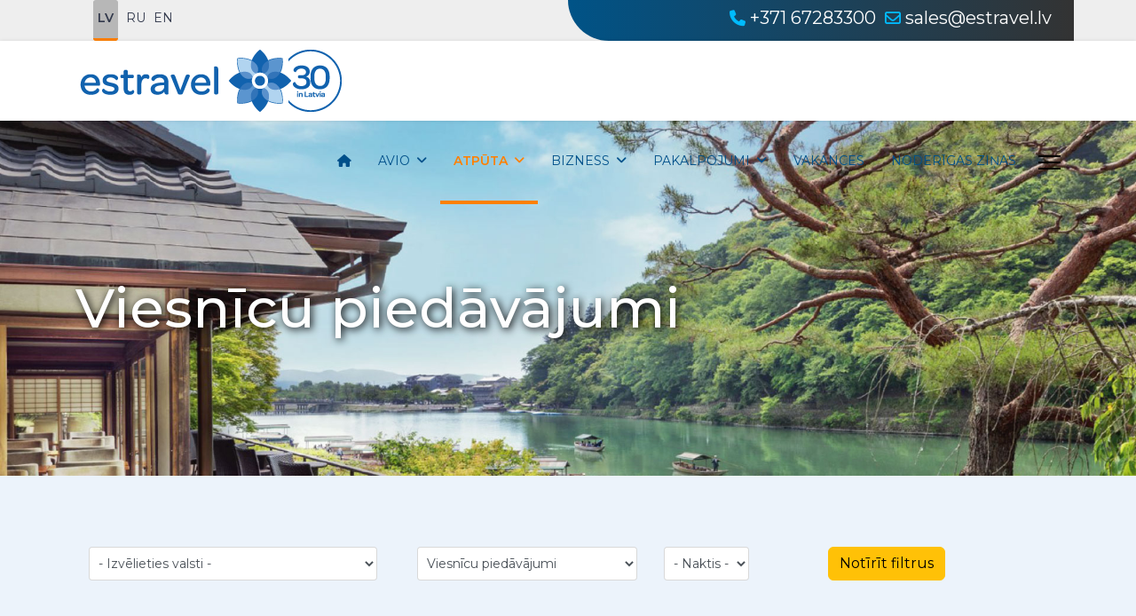

--- FILE ---
content_type: text/html; charset=utf-8
request_url: https://www.estravel.lv/lv/atputas-celojumi/viesnicu-piedavajumi
body_size: 27888
content:

<!doctype html>
<html lang="lv-lv" dir="ltr">
	<head>
			<!-- Google Tag Manager -->
			<script>(function(w,d,s,l,i){w[l]=w[l]||[];w[l].push({'gtm.start':
			new Date().getTime(),event:'gtm.js'});var f=d.getElementsByTagName(s)[0],
			j=d.createElement(s),dl=l!='dataLayer'?'&l='+l:'';j.async=true;j.src=
			'https://www.googletagmanager.com/gtm.js?id='+i+dl;f.parentNode.insertBefore(j,f);
			})(window,document,'script','dataLayer','UA-180413-17');</script>
			<!-- End Google Tag Manager -->
		<meta name="viewport" content="width=device-width, initial-scale=1, shrink-to-fit=no">
		<meta charset="utf-8" />
	<base href="https://www.estravel.lv/lv/atputas-celojumi/viesnicu-piedavajumi" />
	<meta name="generator" content="Helix Ultimate - The Most Popular Joomla! Template Framework." />
	<title>Viesnīcu piedāvājumi - Estravel Latvia</title>
	<link href="/images/favicon.ico" rel="shortcut icon" type="image/vnd.microsoft.icon" />
	<link href="/favicon.ico" rel="shortcut icon" type="image/vnd.microsoft.icon" />
	<link href="https://www.estravel.lv/lv/component/search/?Itemid=1023&amp;format=opensearch" rel="search" title="Meklēt Estravel Latvia" type="application/opensearchdescription+xml" />
	<link href="/media/cck/scripts/jquery-colorbox/styles/style0/colorbox.css" rel="stylesheet" />
	<link href="/media/cck/css/cck.css" rel="stylesheet" />
	<link href="/media/cck/css/cck.responsive.css" rel="stylesheet" />
	<link href="/templates/seb_blog/css/style.css" rel="stylesheet" />
	<link href="/media/cck/css/cck.item.css" rel="stylesheet" />
	<link href="/media/cck/css/cck.search.css" rel="stylesheet" />
	<link href="/media/plg_system_jcemediabox/css/jcemediabox.min.css?7d30aa8b30a57b85d658fcd54426884a" rel="stylesheet" />
	<link href="/plugins/system/jce/css/content.css?a111285e018651014b57b99af8f6e8fa" rel="stylesheet" />
	<link href="//fonts.googleapis.com/css?family=Montserrat:100,100i,200,200i,300,300i,400,400i,500,500i,600,600i,700,700i,800,800i,900,900i&subset=cyrillic&display=swap" rel="stylesheet" media="none" onload="media=&quot;all&quot;" />
	<link href="/templates/shaper_helixultimate/css/bootstrap.min.css" rel="stylesheet" />
	<link href="/plugins/system/helixultimate/assets/css/system-j3.min.css" rel="stylesheet" />
	<link href="/templates/shaper_helixultimate/css/font-awesome.min.css" rel="stylesheet" />
	<link href="/templates/shaper_helixultimate/css/v4-shims.min.css" rel="stylesheet" />
	<link href="/templates/shaper_helixultimate/css/template.css" rel="stylesheet" />
	<link href="/templates/shaper_helixultimate/css/presets/default.css" rel="stylesheet" />
	<link href="/media/mod_languages/css/template.css?a111285e018651014b57b99af8f6e8fa" rel="stylesheet" />
	<link href="https://www.estravel.lv/media/com_acym/css/module.min.css?v=1067" rel="stylesheet" />
	<style>
div.cck_contents.cck_content div.cck_label, div.cck_contents.cck_content div.cck_label label, div.cck_contents.cck_content div.cck_value {
    line-height: 21px;
}
div.cck_contents.cck_item div.cck_label, div.cck_contents.cck_item div.cck_label label, div.cck_contents.cck_item div.cck_value {
    line-height: 21px;
}div.cck_contents.cck_content div.cck_label, div.cck_contents.cck_content div.cck_label label, div.cck_contents.cck_content div.cck_value {
    line-height: 21px;
}
div.cck_contents.cck_item div.cck_label, div.cck_contents.cck_item div.cck_label label, div.cck_contents.cck_item div.cck_value {
    line-height: 21px;
}div.cck_contents.cck_content div.cck_label, div.cck_contents.cck_content div.cck_label label, div.cck_contents.cck_content div.cck_value {
    line-height: 21px;
}
div.cck_contents.cck_item div.cck_label, div.cck_contents.cck_item div.cck_label label, div.cck_contents.cck_item div.cck_value {
    line-height: 21px;
}div.cck_contents.cck_content div.cck_label, div.cck_contents.cck_content div.cck_label label, div.cck_contents.cck_content div.cck_value {
    line-height: 21px;
}
div.cck_contents.cck_item div.cck_label, div.cck_contents.cck_item div.cck_label label, div.cck_contents.cck_item div.cck_value {
    line-height: 21px;
}div.cck_contents.cck_content div.cck_label, div.cck_contents.cck_content div.cck_label label, div.cck_contents.cck_content div.cck_value {
    line-height: 21px;
}
div.cck_contents.cck_item div.cck_label, div.cck_contents.cck_item div.cck_label label, div.cck_contents.cck_item div.cck_value {
    line-height: 21px;
}div.cck_contents.cck_content div.cck_label, div.cck_contents.cck_content div.cck_label label, div.cck_contents.cck_content div.cck_value {
    line-height: 21px;
}
div.cck_contents.cck_item div.cck_label, div.cck_contents.cck_item div.cck_label label, div.cck_contents.cck_item div.cck_value {
    line-height: 21px;
}div.cck_contents.cck_content div.cck_label, div.cck_contents.cck_content div.cck_label label, div.cck_contents.cck_content div.cck_value {
    line-height: 21px;
}
div.cck_contents.cck_item div.cck_label, div.cck_contents.cck_item div.cck_label label, div.cck_contents.cck_item div.cck_value {
    line-height: 21px;
}div.cck_contents.cck_content div.cck_label, div.cck_contents.cck_content div.cck_label label, div.cck_contents.cck_content div.cck_value {
    line-height: 21px;
}
div.cck_contents.cck_item div.cck_label, div.cck_contents.cck_item div.cck_label label, div.cck_contents.cck_item div.cck_value {
    line-height: 21px;
}div.cck_contents.cck_content div.cck_label, div.cck_contents.cck_content div.cck_label label, div.cck_contents.cck_content div.cck_value {
    line-height: 21px;
}
div.cck_contents.cck_item div.cck_label, div.cck_contents.cck_item div.cck_label label, div.cck_contents.cck_item div.cck_value {
    line-height: 21px;
}div.cck_contents.cck_content div.cck_label, div.cck_contents.cck_content div.cck_label label, div.cck_contents.cck_content div.cck_value {
    line-height: 21px;
}
div.cck_contents.cck_item div.cck_label, div.cck_contents.cck_item div.cck_label label, div.cck_contents.cck_item div.cck_value {
    line-height: 21px;
}div.cck_contents.cck_content div.cck_label, div.cck_contents.cck_content div.cck_label label, div.cck_contents.cck_content div.cck_value {
    line-height: 21px;
}
div.cck_contents.cck_item div.cck_label, div.cck_contents.cck_item div.cck_label label, div.cck_contents.cck_item div.cck_value {
    line-height: 21px;
}div.cck_contents.cck_content div.cck_label, div.cck_contents.cck_content div.cck_label label, div.cck_contents.cck_content div.cck_value {
    line-height: 21px;
}
div.cck_contents.cck_item div.cck_label, div.cck_contents.cck_item div.cck_label label, div.cck_contents.cck_item div.cck_value {
    line-height: 21px;
}div.cck_contents.cck_content div.cck_label, div.cck_contents.cck_content div.cck_label label, div.cck_contents.cck_content div.cck_value {
    line-height: 21px;
}
div.cck_contents.cck_item div.cck_label, div.cck_contents.cck_item div.cck_label label, div.cck_contents.cck_item div.cck_value {
    line-height: 21px;
}div.cck_contents.cck_content div.cck_label, div.cck_contents.cck_content div.cck_label label, div.cck_contents.cck_content div.cck_value {
    line-height: 21px;
}
div.cck_contents.cck_item div.cck_label, div.cck_contents.cck_item div.cck_label label, div.cck_contents.cck_item div.cck_value {
    line-height: 21px;
}div.cck_contents.cck_content div.cck_label, div.cck_contents.cck_content div.cck_label label, div.cck_contents.cck_content div.cck_value {
    line-height: 21px;
}
div.cck_contents.cck_item div.cck_label, div.cck_contents.cck_item div.cck_label label, div.cck_contents.cck_item div.cck_value {
    line-height: 21px;
}div.cck_contents.cck_content div.cck_label, div.cck_contents.cck_content div.cck_label label, div.cck_contents.cck_content div.cck_value {
    line-height: 21px;
}
div.cck_contents.cck_item div.cck_label, div.cck_contents.cck_item div.cck_label label, div.cck_contents.cck_item div.cck_value {
    line-height: 21px;
}div.cck_contents.cck_content div.cck_label, div.cck_contents.cck_content div.cck_label label, div.cck_contents.cck_content div.cck_value {
    line-height: 21px;
}
div.cck_contents.cck_item div.cck_label, div.cck_contents.cck_item div.cck_label label, div.cck_contents.cck_item div.cck_value {
    line-height: 21px;
}div.cck_contents.cck_content div.cck_label, div.cck_contents.cck_content div.cck_label label, div.cck_contents.cck_content div.cck_value {
    line-height: 21px;
}
div.cck_contents.cck_item div.cck_label, div.cck_contents.cck_item div.cck_label label, div.cck_contents.cck_item div.cck_value {
    line-height: 21px;
}div.cck_contents.cck_content div.cck_label, div.cck_contents.cck_content div.cck_label label, div.cck_contents.cck_content div.cck_value {
    line-height: 21px;
}
div.cck_contents.cck_item div.cck_label, div.cck_contents.cck_item div.cck_label label, div.cck_contents.cck_item div.cck_value {
    line-height: 21px;
}div.cck_contents.cck_content div.cck_label, div.cck_contents.cck_content div.cck_label label, div.cck_contents.cck_content div.cck_value {
    line-height: 21px;
}
div.cck_contents.cck_item div.cck_label, div.cck_contents.cck_item div.cck_label label, div.cck_contents.cck_item div.cck_value {
    line-height: 21px;
}div.cck_contents.cck_content div.cck_label, div.cck_contents.cck_content div.cck_label label, div.cck_contents.cck_content div.cck_value {
    line-height: 21px;
}
div.cck_contents.cck_item div.cck_label, div.cck_contents.cck_item div.cck_label label, div.cck_contents.cck_item div.cck_value {
    line-height: 21px;
}div.cck_contents.cck_content div.cck_label, div.cck_contents.cck_content div.cck_label label, div.cck_contents.cck_content div.cck_value {
    line-height: 21px;
}
div.cck_contents.cck_item div.cck_label, div.cck_contents.cck_item div.cck_label label, div.cck_contents.cck_item div.cck_value {
    line-height: 21px;
}div.cck_contents.cck_content div.cck_label, div.cck_contents.cck_content div.cck_label label, div.cck_contents.cck_content div.cck_value {
    line-height: 21px;
}
div.cck_contents.cck_item div.cck_label, div.cck_contents.cck_item div.cck_label label, div.cck_contents.cck_item div.cck_value {
    line-height: 21px;
}div.cck_contents.cck_content div.cck_label, div.cck_contents.cck_content div.cck_label label, div.cck_contents.cck_content div.cck_value {
    line-height: 21px;
}
div.cck_contents.cck_item div.cck_label, div.cck_contents.cck_item div.cck_label label, div.cck_contents.cck_item div.cck_value {
    line-height: 21px;
}div.cck_contents.cck_content div.cck_label, div.cck_contents.cck_content div.cck_label label, div.cck_contents.cck_content div.cck_value {
    line-height: 21px;
}
div.cck_contents.cck_item div.cck_label, div.cck_contents.cck_item div.cck_label label, div.cck_contents.cck_item div.cck_value {
    line-height: 21px;
}div.cck_contents.cck_content div.cck_label, div.cck_contents.cck_content div.cck_label label, div.cck_contents.cck_content div.cck_value {
    line-height: 21px;
}
div.cck_contents.cck_item div.cck_label, div.cck_contents.cck_item div.cck_label label, div.cck_contents.cck_item div.cck_value {
    line-height: 21px;
}div.cck_contents.cck_content div.cck_label, div.cck_contents.cck_content div.cck_label label, div.cck_contents.cck_content div.cck_value {
    line-height: 21px;
}
div.cck_contents.cck_item div.cck_label, div.cck_contents.cck_item div.cck_label label, div.cck_contents.cck_item div.cck_value {
    line-height: 21px;
}div.cck_contents.cck_content div.cck_label, div.cck_contents.cck_content div.cck_label label, div.cck_contents.cck_content div.cck_value {
    line-height: 21px;
}
div.cck_contents.cck_item div.cck_label, div.cck_contents.cck_item div.cck_label label, div.cck_contents.cck_item div.cck_value {
    line-height: 21px;
}div.cck_contents.cck_content div.cck_label, div.cck_contents.cck_content div.cck_label label, div.cck_contents.cck_content div.cck_value {
    line-height: 21px;
}
div.cck_contents.cck_item div.cck_label, div.cck_contents.cck_item div.cck_label label, div.cck_contents.cck_item div.cck_value {
    line-height: 21px;
}div.cck_contents.cck_content div.cck_label, div.cck_contents.cck_content div.cck_label label, div.cck_contents.cck_content div.cck_value {
    line-height: 21px;
}
div.cck_contents.cck_item div.cck_label, div.cck_contents.cck_item div.cck_label label, div.cck_contents.cck_item div.cck_value {
    line-height: 21px;
}/* Variation: joomla on cck787_mainbody */
#cck787_mainbody.joomla.vertical div.cck_label { width:145px; text-align:left; padding:0; }
fieldset#cck787_mainbody div.vertical div.cck_forms { float:left!important; width:100%!important; }
fieldset#cck787_mainbody { border: 1px solid #dddddd; padding:20px 15px 20px 15px; margin:10px 0 15px 0; overflow:hidden; }
#cck787_mainbody legend { font-weight:bold; padding:3px 5px 3px 5px }
/* Variation: joomla on cck787_modal */
fieldset#cck787_modal div.vertical div.cck_forms { float:left!important; width:100%!important; }
fieldset#cck787_modal { border: 1px solid #dddddd; padding:20px 15px 20px 15px; margin:10px 0 15px 0; overflow:hidden; }
#cck787_modal legend { font-weight:bold; padding:3px 5px 3px 5px }
/* Variation: joomla on cck789_mainbody */
#cck789_mainbody.joomla.vertical div.cck_label { width:145px; text-align:left; padding:0; }
fieldset#cck789_mainbody div.vertical div.cck_forms { float:left!important; width:100%!important; }
fieldset#cck789_mainbody { border: 1px solid #dddddd; padding:20px 15px 20px 15px; margin:10px 0 15px 0; overflow:hidden; }
#cck789_mainbody legend { font-weight:bold; padding:3px 5px 3px 5px }
/* Variation: joomla on cck789_modal */
fieldset#cck789_modal div.vertical div.cck_forms { float:left!important; width:100%!important; }
fieldset#cck789_modal { border: 1px solid #dddddd; padding:20px 15px 20px 15px; margin:10px 0 15px 0; overflow:hidden; }
#cck789_modal legend { font-weight:bold; padding:3px 5px 3px 5px }
/* Variation: joomla on cck790_mainbody */
#cck790_mainbody.joomla.vertical div.cck_label { width:145px; text-align:left; padding:0; }
fieldset#cck790_mainbody div.vertical div.cck_forms { float:left!important; width:100%!important; }
fieldset#cck790_mainbody { border: 1px solid #dddddd; padding:20px 15px 20px 15px; margin:10px 0 15px 0; overflow:hidden; }
#cck790_mainbody legend { font-weight:bold; padding:3px 5px 3px 5px }
/* Variation: joomla on cck790_modal */
fieldset#cck790_modal div.vertical div.cck_forms { float:left!important; width:100%!important; }
fieldset#cck790_modal { border: 1px solid #dddddd; padding:20px 15px 20px 15px; margin:10px 0 15px 0; overflow:hidden; }
#cck790_modal legend { font-weight:bold; padding:3px 5px 3px 5px }
/* Variation: joomla on cck806_mainbody */
#cck806_mainbody.joomla.vertical div.cck_label { width:145px; text-align:left; padding:0; }
fieldset#cck806_mainbody div.vertical div.cck_forms { float:left!important; width:100%!important; }
fieldset#cck806_mainbody { border: 1px solid #dddddd; padding:20px 15px 20px 15px; margin:10px 0 15px 0; overflow:hidden; }
#cck806_mainbody legend { font-weight:bold; padding:3px 5px 3px 5px }
/* Variation: joomla on cck806_modal */
fieldset#cck806_modal div.vertical div.cck_forms { float:left!important; width:100%!important; }
fieldset#cck806_modal { border: 1px solid #dddddd; padding:20px 15px 20px 15px; margin:10px 0 15px 0; overflow:hidden; }
#cck806_modal legend { font-weight:bold; padding:3px 5px 3px 5px }
/* Variation: joomla on cck807_mainbody */
#cck807_mainbody.joomla.vertical div.cck_label { width:145px; text-align:left; padding:0; }
fieldset#cck807_mainbody div.vertical div.cck_forms { float:left!important; width:100%!important; }
fieldset#cck807_mainbody { border: 1px solid #dddddd; padding:20px 15px 20px 15px; margin:10px 0 15px 0; overflow:hidden; }
#cck807_mainbody legend { font-weight:bold; padding:3px 5px 3px 5px }
/* Variation: joomla on cck807_modal */
fieldset#cck807_modal div.vertical div.cck_forms { float:left!important; width:100%!important; }
fieldset#cck807_modal { border: 1px solid #dddddd; padding:20px 15px 20px 15px; margin:10px 0 15px 0; overflow:hidden; }
#cck807_modal legend { font-weight:bold; padding:3px 5px 3px 5px }
/* Variation: joomla on cck808_mainbody */
#cck808_mainbody.joomla.vertical div.cck_label { width:145px; text-align:left; padding:0; }
fieldset#cck808_mainbody div.vertical div.cck_forms { float:left!important; width:100%!important; }
fieldset#cck808_mainbody { border: 1px solid #dddddd; padding:20px 15px 20px 15px; margin:10px 0 15px 0; overflow:hidden; }
#cck808_mainbody legend { font-weight:bold; padding:3px 5px 3px 5px }
/* Variation: joomla on cck808_modal */
fieldset#cck808_modal div.vertical div.cck_forms { float:left!important; width:100%!important; }
fieldset#cck808_modal { border: 1px solid #dddddd; padding:20px 15px 20px 15px; margin:10px 0 15px 0; overflow:hidden; }
#cck808_modal legend { font-weight:bold; padding:3px 5px 3px 5px }
/* Variation: joomla on cck809_mainbody */
#cck809_mainbody.joomla.vertical div.cck_label { width:145px; text-align:left; padding:0; }
fieldset#cck809_mainbody div.vertical div.cck_forms { float:left!important; width:100%!important; }
fieldset#cck809_mainbody { border: 1px solid #dddddd; padding:20px 15px 20px 15px; margin:10px 0 15px 0; overflow:hidden; }
#cck809_mainbody legend { font-weight:bold; padding:3px 5px 3px 5px }
/* Variation: joomla on cck809_modal */
fieldset#cck809_modal div.vertical div.cck_forms { float:left!important; width:100%!important; }
fieldset#cck809_modal { border: 1px solid #dddddd; padding:20px 15px 20px 15px; margin:10px 0 15px 0; overflow:hidden; }
#cck809_modal legend { font-weight:bold; padding:3px 5px 3px 5px }
/* Variation: joomla on cck810_mainbody */
#cck810_mainbody.joomla.vertical div.cck_label { width:145px; text-align:left; padding:0; }
fieldset#cck810_mainbody div.vertical div.cck_forms { float:left!important; width:100%!important; }
fieldset#cck810_mainbody { border: 1px solid #dddddd; padding:20px 15px 20px 15px; margin:10px 0 15px 0; overflow:hidden; }
#cck810_mainbody legend { font-weight:bold; padding:3px 5px 3px 5px }
/* Variation: joomla on cck810_modal */
fieldset#cck810_modal div.vertical div.cck_forms { float:left!important; width:100%!important; }
fieldset#cck810_modal { border: 1px solid #dddddd; padding:20px 15px 20px 15px; margin:10px 0 15px 0; overflow:hidden; }
#cck810_modal legend { font-weight:bold; padding:3px 5px 3px 5px }
/* Variation: joomla on cck811_mainbody */
#cck811_mainbody.joomla.vertical div.cck_label { width:145px; text-align:left; padding:0; }
fieldset#cck811_mainbody div.vertical div.cck_forms { float:left!important; width:100%!important; }
fieldset#cck811_mainbody { border: 1px solid #dddddd; padding:20px 15px 20px 15px; margin:10px 0 15px 0; overflow:hidden; }
#cck811_mainbody legend { font-weight:bold; padding:3px 5px 3px 5px }
/* Variation: joomla on cck811_modal */
fieldset#cck811_modal div.vertical div.cck_forms { float:left!important; width:100%!important; }
fieldset#cck811_modal { border: 1px solid #dddddd; padding:20px 15px 20px 15px; margin:10px 0 15px 0; overflow:hidden; }
#cck811_modal legend { font-weight:bold; padding:3px 5px 3px 5px }
/* Variation: joomla on cck812_mainbody */
#cck812_mainbody.joomla.vertical div.cck_label { width:145px; text-align:left; padding:0; }
fieldset#cck812_mainbody div.vertical div.cck_forms { float:left!important; width:100%!important; }
fieldset#cck812_mainbody { border: 1px solid #dddddd; padding:20px 15px 20px 15px; margin:10px 0 15px 0; overflow:hidden; }
#cck812_mainbody legend { font-weight:bold; padding:3px 5px 3px 5px }
/* Variation: joomla on cck812_modal */
fieldset#cck812_modal div.vertical div.cck_forms { float:left!important; width:100%!important; }
fieldset#cck812_modal { border: 1px solid #dddddd; padding:20px 15px 20px 15px; margin:10px 0 15px 0; overflow:hidden; }
#cck812_modal legend { font-weight:bold; padding:3px 5px 3px 5px }
/* Variation: joomla on cck813_mainbody */
#cck813_mainbody.joomla.vertical div.cck_label { width:145px; text-align:left; padding:0; }
fieldset#cck813_mainbody div.vertical div.cck_forms { float:left!important; width:100%!important; }
fieldset#cck813_mainbody { border: 1px solid #dddddd; padding:20px 15px 20px 15px; margin:10px 0 15px 0; overflow:hidden; }
#cck813_mainbody legend { font-weight:bold; padding:3px 5px 3px 5px }
/* Variation: joomla on cck813_modal */
fieldset#cck813_modal div.vertical div.cck_forms { float:left!important; width:100%!important; }
fieldset#cck813_modal { border: 1px solid #dddddd; padding:20px 15px 20px 15px; margin:10px 0 15px 0; overflow:hidden; }
#cck813_modal legend { font-weight:bold; padding:3px 5px 3px 5px }
/* Variation: joomla on cck814_mainbody */
#cck814_mainbody.joomla.vertical div.cck_label { width:145px; text-align:left; padding:0; }
fieldset#cck814_mainbody div.vertical div.cck_forms { float:left!important; width:100%!important; }
fieldset#cck814_mainbody { border: 1px solid #dddddd; padding:20px 15px 20px 15px; margin:10px 0 15px 0; overflow:hidden; }
#cck814_mainbody legend { font-weight:bold; padding:3px 5px 3px 5px }
/* Variation: joomla on cck814_modal */
fieldset#cck814_modal div.vertical div.cck_forms { float:left!important; width:100%!important; }
fieldset#cck814_modal { border: 1px solid #dddddd; padding:20px 15px 20px 15px; margin:10px 0 15px 0; overflow:hidden; }
#cck814_modal legend { font-weight:bold; padding:3px 5px 3px 5px }
/* Variation: joomla on cck4313_mainbody */
#cck4313_mainbody.joomla.vertical div.cck_label { width:145px; text-align:left; padding:0; }
fieldset#cck4313_mainbody div.vertical div.cck_forms { float:left!important; width:100%!important; }
fieldset#cck4313_mainbody { border: 1px solid #dddddd; padding:20px 15px 20px 15px; margin:10px 0 15px 0; overflow:hidden; }
#cck4313_mainbody legend { font-weight:bold; padding:3px 5px 3px 5px }
/* Variation: joomla on cck4313_modal */
fieldset#cck4313_modal div.vertical div.cck_forms { float:left!important; width:100%!important; }
fieldset#cck4313_modal { border: 1px solid #dddddd; padding:20px 15px 20px 15px; margin:10px 0 15px 0; overflow:hidden; }
#cck4313_modal legend { font-weight:bold; padding:3px 5px 3px 5px }
/* Variation: joomla on cck4314_mainbody */
#cck4314_mainbody.joomla.vertical div.cck_label { width:145px; text-align:left; padding:0; }
fieldset#cck4314_mainbody div.vertical div.cck_forms { float:left!important; width:100%!important; }
fieldset#cck4314_mainbody { border: 1px solid #dddddd; padding:20px 15px 20px 15px; margin:10px 0 15px 0; overflow:hidden; }
#cck4314_mainbody legend { font-weight:bold; padding:3px 5px 3px 5px }
/* Variation: joomla on cck4314_modal */
fieldset#cck4314_modal div.vertical div.cck_forms { float:left!important; width:100%!important; }
fieldset#cck4314_modal { border: 1px solid #dddddd; padding:20px 15px 20px 15px; margin:10px 0 15px 0; overflow:hidden; }
#cck4314_modal legend { font-weight:bold; padding:3px 5px 3px 5px }
/* Variation: joomla on cck5457_mainbody */
#cck5457_mainbody.joomla.vertical div.cck_label { width:145px; text-align:left; padding:0; }
fieldset#cck5457_mainbody div.vertical div.cck_forms { float:left!important; width:100%!important; }
fieldset#cck5457_mainbody { border: 1px solid #dddddd; padding:20px 15px 20px 15px; margin:10px 0 15px 0; overflow:hidden; }
#cck5457_mainbody legend { font-weight:bold; padding:3px 5px 3px 5px }
/* Variation: joomla on cck5457_modal */
fieldset#cck5457_modal div.vertical div.cck_forms { float:left!important; width:100%!important; }
fieldset#cck5457_modal { border: 1px solid #dddddd; padding:20px 15px 20px 15px; margin:10px 0 15px 0; overflow:hidden; }
#cck5457_modal legend { font-weight:bold; padding:3px 5px 3px 5px }
/* Variation: joomla on cck5484_mainbody */
#cck5484_mainbody.joomla.vertical div.cck_label { width:145px; text-align:left; padding:0; }
fieldset#cck5484_mainbody div.vertical div.cck_forms { float:left!important; width:100%!important; }
fieldset#cck5484_mainbody { border: 1px solid #dddddd; padding:20px 15px 20px 15px; margin:10px 0 15px 0; overflow:hidden; }
#cck5484_mainbody legend { font-weight:bold; padding:3px 5px 3px 5px }
/* Variation: joomla on cck5484_modal */
fieldset#cck5484_modal div.vertical div.cck_forms { float:left!important; width:100%!important; }
fieldset#cck5484_modal { border: 1px solid #dddddd; padding:20px 15px 20px 15px; margin:10px 0 15px 0; overflow:hidden; }
#cck5484_modal legend { font-weight:bold; padding:3px 5px 3px 5px }
/* Variation: joomla on cck7258_mainbody */
#cck7258_mainbody.joomla.vertical div.cck_label { width:145px; text-align:left; padding:0; }
fieldset#cck7258_mainbody div.vertical div.cck_forms { float:left!important; width:100%!important; }
fieldset#cck7258_mainbody { border: 1px solid #dddddd; padding:20px 15px 20px 15px; margin:10px 0 15px 0; overflow:hidden; }
#cck7258_mainbody legend { font-weight:bold; padding:3px 5px 3px 5px }
/* Variation: joomla on cck7258_modal */
fieldset#cck7258_modal div.vertical div.cck_forms { float:left!important; width:100%!important; }
fieldset#cck7258_modal { border: 1px solid #dddddd; padding:20px 15px 20px 15px; margin:10px 0 15px 0; overflow:hidden; }
#cck7258_modal legend { font-weight:bold; padding:3px 5px 3px 5px }
/* Variation: joomla on cck5460_mainbody */
#cck5460_mainbody.joomla.vertical div.cck_label { width:145px; text-align:left; padding:0; }
fieldset#cck5460_mainbody div.vertical div.cck_forms { float:left!important; width:100%!important; }
fieldset#cck5460_mainbody { border: 1px solid #dddddd; padding:20px 15px 20px 15px; margin:10px 0 15px 0; overflow:hidden; }
#cck5460_mainbody legend { font-weight:bold; padding:3px 5px 3px 5px }
/* Variation: joomla on cck5460_modal */
fieldset#cck5460_modal div.vertical div.cck_forms { float:left!important; width:100%!important; }
fieldset#cck5460_modal { border: 1px solid #dddddd; padding:20px 15px 20px 15px; margin:10px 0 15px 0; overflow:hidden; }
#cck5460_modal legend { font-weight:bold; padding:3px 5px 3px 5px }
/* Variation: joomla on cck5155_mainbody */
#cck5155_mainbody.joomla.vertical div.cck_label { width:145px; text-align:left; padding:0; }
fieldset#cck5155_mainbody div.vertical div.cck_forms { float:left!important; width:100%!important; }
fieldset#cck5155_mainbody { border: 1px solid #dddddd; padding:20px 15px 20px 15px; margin:10px 0 15px 0; overflow:hidden; }
#cck5155_mainbody legend { font-weight:bold; padding:3px 5px 3px 5px }
/* Variation: joomla on cck5155_modal */
fieldset#cck5155_modal div.vertical div.cck_forms { float:left!important; width:100%!important; }
fieldset#cck5155_modal { border: 1px solid #dddddd; padding:20px 15px 20px 15px; margin:10px 0 15px 0; overflow:hidden; }
#cck5155_modal legend { font-weight:bold; padding:3px 5px 3px 5px }
/* Variation: joomla on cck7410_mainbody */
#cck7410_mainbody.joomla.vertical div.cck_label { width:145px; text-align:left; padding:0; }
fieldset#cck7410_mainbody div.vertical div.cck_forms { float:left!important; width:100%!important; }
fieldset#cck7410_mainbody { border: 1px solid #dddddd; padding:20px 15px 20px 15px; margin:10px 0 15px 0; overflow:hidden; }
#cck7410_mainbody legend { font-weight:bold; padding:3px 5px 3px 5px }
/* Variation: joomla on cck7410_modal */
fieldset#cck7410_modal div.vertical div.cck_forms { float:left!important; width:100%!important; }
fieldset#cck7410_modal { border: 1px solid #dddddd; padding:20px 15px 20px 15px; margin:10px 0 15px 0; overflow:hidden; }
#cck7410_modal legend { font-weight:bold; padding:3px 5px 3px 5px }
/* Variation: joomla on cck6484_mainbody */
#cck6484_mainbody.joomla.vertical div.cck_label { width:145px; text-align:left; padding:0; }
fieldset#cck6484_mainbody div.vertical div.cck_forms { float:left!important; width:100%!important; }
fieldset#cck6484_mainbody { border: 1px solid #dddddd; padding:20px 15px 20px 15px; margin:10px 0 15px 0; overflow:hidden; }
#cck6484_mainbody legend { font-weight:bold; padding:3px 5px 3px 5px }
/* Variation: joomla on cck6484_modal */
fieldset#cck6484_modal div.vertical div.cck_forms { float:left!important; width:100%!important; }
fieldset#cck6484_modal { border: 1px solid #dddddd; padding:20px 15px 20px 15px; margin:10px 0 15px 0; overflow:hidden; }
#cck6484_modal legend { font-weight:bold; padding:3px 5px 3px 5px }
/* Variation: joomla on cck6658_mainbody */
#cck6658_mainbody.joomla.vertical div.cck_label { width:145px; text-align:left; padding:0; }
fieldset#cck6658_mainbody div.vertical div.cck_forms { float:left!important; width:100%!important; }
fieldset#cck6658_mainbody { border: 1px solid #dddddd; padding:20px 15px 20px 15px; margin:10px 0 15px 0; overflow:hidden; }
#cck6658_mainbody legend { font-weight:bold; padding:3px 5px 3px 5px }
/* Variation: joomla on cck6658_modal */
fieldset#cck6658_modal div.vertical div.cck_forms { float:left!important; width:100%!important; }
fieldset#cck6658_modal { border: 1px solid #dddddd; padding:20px 15px 20px 15px; margin:10px 0 15px 0; overflow:hidden; }
#cck6658_modal legend { font-weight:bold; padding:3px 5px 3px 5px }
/* Variation: joomla on cck7596_mainbody */
#cck7596_mainbody.joomla.vertical div.cck_label { width:145px; text-align:left; padding:0; }
fieldset#cck7596_mainbody div.vertical div.cck_forms { float:left!important; width:100%!important; }
fieldset#cck7596_mainbody { border: 1px solid #dddddd; padding:20px 15px 20px 15px; margin:10px 0 15px 0; overflow:hidden; }
#cck7596_mainbody legend { font-weight:bold; padding:3px 5px 3px 5px }
/* Variation: joomla on cck7596_modal */
fieldset#cck7596_modal div.vertical div.cck_forms { float:left!important; width:100%!important; }
fieldset#cck7596_modal { border: 1px solid #dddddd; padding:20px 15px 20px 15px; margin:10px 0 15px 0; overflow:hidden; }
#cck7596_modal legend { font-weight:bold; padding:3px 5px 3px 5px }
/* Variation: joomla on cck7252_mainbody */
#cck7252_mainbody.joomla.vertical div.cck_label { width:145px; text-align:left; padding:0; }
fieldset#cck7252_mainbody div.vertical div.cck_forms { float:left!important; width:100%!important; }
fieldset#cck7252_mainbody { border: 1px solid #dddddd; padding:20px 15px 20px 15px; margin:10px 0 15px 0; overflow:hidden; }
#cck7252_mainbody legend { font-weight:bold; padding:3px 5px 3px 5px }
/* Variation: joomla on cck7252_modal */
fieldset#cck7252_modal div.vertical div.cck_forms { float:left!important; width:100%!important; }
fieldset#cck7252_modal { border: 1px solid #dddddd; padding:20px 15px 20px 15px; margin:10px 0 15px 0; overflow:hidden; }
#cck7252_modal legend { font-weight:bold; padding:3px 5px 3px 5px }
/* Variation: joomla on cck7650_mainbody */
#cck7650_mainbody.joomla.vertical div.cck_label { width:145px; text-align:left; padding:0; }
fieldset#cck7650_mainbody div.vertical div.cck_forms { float:left!important; width:100%!important; }
fieldset#cck7650_mainbody { border: 1px solid #dddddd; padding:20px 15px 20px 15px; margin:10px 0 15px 0; overflow:hidden; }
#cck7650_mainbody legend { font-weight:bold; padding:3px 5px 3px 5px }
/* Variation: joomla on cck7650_modal */
fieldset#cck7650_modal div.vertical div.cck_forms { float:left!important; width:100%!important; }
fieldset#cck7650_modal { border: 1px solid #dddddd; padding:20px 15px 20px 15px; margin:10px 0 15px 0; overflow:hidden; }
#cck7650_modal legend { font-weight:bold; padding:3px 5px 3px 5px }
/* Variation: joomla on cck7651_mainbody */
#cck7651_mainbody.joomla.vertical div.cck_label { width:145px; text-align:left; padding:0; }
fieldset#cck7651_mainbody div.vertical div.cck_forms { float:left!important; width:100%!important; }
fieldset#cck7651_mainbody { border: 1px solid #dddddd; padding:20px 15px 20px 15px; margin:10px 0 15px 0; overflow:hidden; }
#cck7651_mainbody legend { font-weight:bold; padding:3px 5px 3px 5px }
/* Variation: joomla on cck7651_modal */
fieldset#cck7651_modal div.vertical div.cck_forms { float:left!important; width:100%!important; }
fieldset#cck7651_modal { border: 1px solid #dddddd; padding:20px 15px 20px 15px; margin:10px 0 15px 0; overflow:hidden; }
#cck7651_modal legend { font-weight:bold; padding:3px 5px 3px 5px }
/* Variation: joomla on cck7705_mainbody */
#cck7705_mainbody.joomla.vertical div.cck_label { width:145px; text-align:left; padding:0; }
fieldset#cck7705_mainbody div.vertical div.cck_forms { float:left!important; width:100%!important; }
fieldset#cck7705_mainbody { border: 1px solid #dddddd; padding:20px 15px 20px 15px; margin:10px 0 15px 0; overflow:hidden; }
#cck7705_mainbody legend { font-weight:bold; padding:3px 5px 3px 5px }
/* Variation: joomla on cck7705_modal */
fieldset#cck7705_modal div.vertical div.cck_forms { float:left!important; width:100%!important; }
fieldset#cck7705_modal { border: 1px solid #dddddd; padding:20px 15px 20px 15px; margin:10px 0 15px 0; overflow:hidden; }
#cck7705_modal legend { font-weight:bold; padding:3px 5px 3px 5px }
/* Variation: joomla on cck7706_mainbody */
#cck7706_mainbody.joomla.vertical div.cck_label { width:145px; text-align:left; padding:0; }
fieldset#cck7706_mainbody div.vertical div.cck_forms { float:left!important; width:100%!important; }
fieldset#cck7706_mainbody { border: 1px solid #dddddd; padding:20px 15px 20px 15px; margin:10px 0 15px 0; overflow:hidden; }
#cck7706_mainbody legend { font-weight:bold; padding:3px 5px 3px 5px }
/* Variation: joomla on cck7706_modal */
fieldset#cck7706_modal div.vertical div.cck_forms { float:left!important; width:100%!important; }
fieldset#cck7706_modal { border: 1px solid #dddddd; padding:20px 15px 20px 15px; margin:10px 0 15px 0; overflow:hidden; }
#cck7706_modal legend { font-weight:bold; padding:3px 5px 3px 5px }
/* Variation: joomla on cck7702_mainbody */
#cck7702_mainbody.joomla.vertical div.cck_label { width:145px; text-align:left; padding:0; }
fieldset#cck7702_mainbody div.vertical div.cck_forms { float:left!important; width:100%!important; }
fieldset#cck7702_mainbody { border: 1px solid #dddddd; padding:20px 15px 20px 15px; margin:10px 0 15px 0; overflow:hidden; }
#cck7702_mainbody legend { font-weight:bold; padding:3px 5px 3px 5px }
/* Variation: joomla on cck7702_modal */
fieldset#cck7702_modal div.vertical div.cck_forms { float:left!important; width:100%!important; }
fieldset#cck7702_modal { border: 1px solid #dddddd; padding:20px 15px 20px 15px; margin:10px 0 15px 0; overflow:hidden; }
#cck7702_modal legend { font-weight:bold; padding:3px 5px 3px 5px }
/* Variation: joomla on cck7704_mainbody */
#cck7704_mainbody.joomla.vertical div.cck_label { width:145px; text-align:left; padding:0; }
fieldset#cck7704_mainbody div.vertical div.cck_forms { float:left!important; width:100%!important; }
fieldset#cck7704_mainbody { border: 1px solid #dddddd; padding:20px 15px 20px 15px; margin:10px 0 15px 0; overflow:hidden; }
#cck7704_mainbody legend { font-weight:bold; padding:3px 5px 3px 5px }
/* Variation: joomla on cck7704_modal */
fieldset#cck7704_modal div.vertical div.cck_forms { float:left!important; width:100%!important; }
fieldset#cck7704_modal { border: 1px solid #dddddd; padding:20px 15px 20px 15px; margin:10px 0 15px 0; overflow:hidden; }
#cck7704_modal legend { font-weight:bold; padding:3px 5px 3px 5px }
/* Variation: joomla on cck7704_mainbody */
#cck7704_mainbody.joomla.vertical div.cck_label { width:145px; text-align:left; padding:0; }
fieldset#cck7704_mainbody div.vertical div.cck_forms { float:left!important; width:100%!important; }
fieldset#cck7704_mainbody { border: 1px solid #dddddd; padding:20px 15px 20px 15px; margin:10px 0 15px 0; overflow:hidden; }
#cck7704_mainbody legend { font-weight:bold; padding:3px 5px 3px 5px }
/* Variation: joomla on cck7704_modal */
fieldset#cck7704_modal div.vertical div.cck_forms { float:left!important; width:100%!important; }
fieldset#cck7704_modal { border: 1px solid #dddddd; padding:20px 15px 20px 15px; margin:10px 0 15px 0; overflow:hidden; }
#cck7704_modal legend { font-weight:bold; padding:3px 5px 3px 5px }
/* Variation: joomla on cck32r_mainbody */
fieldset#cck32r_mainbody div.vertical div.cck_forms { float:left!important; width:100%!important; }
fieldset#cck32r_mainbody { border: 1px solid #dddddd; padding:20px 15px 20px 15px; margin:10px 0 15px 0; overflow:hidden; }
#cck32r_mainbody legend { font-weight:bold; padding:3px 5px 3px 5px }
/* Variation: joomla on cck32r_hidden */
fieldset#cck32r_hidden div.vertical div.cck_forms { float:left!important; width:100%!important; }
fieldset#cck32r_hidden { border: 1px solid #dddddd; padding:20px 15px 20px 15px; margin:10px 0 15px 0; overflow:hidden; }
#cck32r_hidden legend { font-weight:bold; padding:3px 5px 3px 5px }
.sp-megamenu-parent > li.active > a, .sp-megamenu-parent > li.active:hover > a { font-weight: 600;}
.sp-megamenu-parent > li.active {border-bottom: 4px solid #ff8000;}
.sp-megamenu-parent .sp-dropdown li.sp-menu-item > a {
   display: inline;
    font-size: 14px !important;
    line-height: 12px!important;
    text-decoration: underline  #65697a;
    font-weight: 400;
    padding: 0 0 10px 11px;}
.sp-megamenu-parent .sp-dropdown li.menu_item > a {
   display: inline;
    font-size: 14px !important;
    line-height: 30px!important;
    text-decoration: underline  #65697a;
    font-weight: 400;
    padding: 0 0 10px 0;}
.sp-megamenu-parent .sp-dropdown li.sp-menu-item:before {
    display: block;
    position: absolute;
    top: 3px;
    left: 0;
    font-family: FontAwesome;
    font-size: 13px;
    content: "\f105";
    color: #b1e5f7; }
.sp-megamenu-parent .sp-dropdown li.menu-item:before {
    display: block;
    position: absolute;
    top: 5px;
    left: 5px;
    font-family: FontAwesome;
    font-size: 13px;
    content: "\f105";
    color: #b1e5f7; }
.sp-page-title {
    min-height: 400px;
background-size: cover;}
.sp-page-title .sp-page-title-heading {
    font-size: 62px;
    line-height: 1;
    margin-top: 150px;
    text-shadow: 2px 2px 10px #000000 !important;
}
.sp-mega-group  a.no-link,
.sp-mega-group  a.no-link:hover  {
cursor: default !important;
   pointer-events: none !important;
   text-decoration: none;
   color: currentColor;
   cursor: not-allowed; }
#sp-bottom {background-image: radial-gradient(farthest-corner at 20% 50%,
      #5e6271 0%, #33394b 100%);}
img {display: inline;}
#sp-bottom {padding: 30px 0 10px;}
#sp-bottom4 {text-align:right;}
#sp-bottom2 {text-align:left;}
#sp-right {font-size: 14px;}
#sp-left .sp-module ul > li > a, #sp-right .sp-module ul > li > a { padding: 0;}
div.cck_contents.cck_content div.cck_label label {font-weight: 600;}
fieldset { border: none !important;}
.ccenter {text-align:center;}
.margintop {margin-top:20px;}
.marginbottom {margin-bottom:20px;}
.prodname > a {color:#ff8000 !important; font-weight:500;}
.prodname > a:hover {color:#00508a !important;}
h5 {padding-top:5px !important;}
.proddescr {color:#444444; font-size:12px !important;}
.proddescr_div {line-height:12px !important;}
.intro_img {max-height: 210px; overflow: hidden;}
.finprice {background-color: #ffe100;
    height: 100px;
    position: relative;
    bottom: 6px;
    width: 120px;
    text-align: right;
    box-shadow: 1px 1px 2px rgba(0,0,0,.2);
    padding: 10px 10px 15px 10px;
font-size: 22px;
    font-weight: 600;}
.sub {bottom:0;}
.addinfo {border-bottom: 1px dotted #0193fa;}
.zebra {font-size: 13px;
    color: #ffffff;
    margin-bottom: 20px;
    display: inline-block;
    position: relative;
    background-color: rgba(0, 0, 0, 0.4);
    width: 100%;
    top: -83px;
    padding: 10px;
    min-height: 83px;}
.zebraprod {font-size: 12px;
    color: #777777;
    margin-bottom: 20px;
display:inline-block;
border: 1px dotted #bbbbbb;
border-radius:5px; padding: 15px;}
.highlight {color:#ff8000; font-size:14px;font-weight:500;}
.zgallery {z-index:999;}
.right {text-align:right;}
.prodprice {display: inline-block;
    background-color: #ffe100;
    width: 100%;
    padding: 25px 30px;
    box-shadow: 2px 2px 4px #cccccc;
    font-size: 36px;
    font-weight: 600;
    text-align: right;}
.pad {padding-right: 5px;
    padding-left: 10px;}
.pad {background-color:none;}
.giraffe {position: relative;
    top: -103px;
    border: 1px solid #cccccc;
    border-top: none;
    min-height: 110px;
background-color:#ffffff;}
.proditem {max-height:300px;margin-bottom:10px;}
.pagination { margin-top: 30px;}
.rightwhite {background-color: #ffffff;
    display: inline-block;
    padding: 15px;
    box-shadow: 2px 2px 4px #cccccc;
width: 100%;}
.updownmargin {margin-top:10px;margin-bottom:15px;}
.bookingbutton {font-weight:600;}
.price_sub {font-size:22px !important; font-weight:500;}
.list_price_sub {font-size:14px !important; font-weight:500;}
.esto_price_sub {font-size:12px !important; font-weight:400;line-height:12px;}
.prodpriceline {border-bottom: 1px dotted; margin-top: 10px;padding-bottom: 5px;}
.esto_price_all { line-height: 12px !important;}
.sp-module-content .mod-languages ul.lang-inline li.lang-active {font-weight:600;border-bottom:3px solid #ff8000;}
#sp-top-bar {padding-top:0;padding-bottom:0;}
.sp-module-content .mod-languages ul.lang-inline li {line-height: 40px;}
#sp-top2 {background-color: #005387;background-image: linear-gradient(to right, #005387 , #333333);color:#0bf;padding-top: 5px;font-size:20px;-webkit-border-bottom-left-radius: 60px;}
#sp-top2 a {color: #ffffff; font-size: 20px; }
#sp-bottom4 .sp-module-content .mod-languages ul.lang-inline li.lang-active {font-weight: 600;border-bottom: none !important; line-height:20px !important;}
.offcanvas-menu .offcanvas-inner .sp-module .mod-languages ul {
    display: flex;
    -webkit-box-orient: unset;
    -webkit-box-direction: unset;
    flex-direction: inherit;
}
.offcanvas-menu .sp-module-content .mod-languages ul.lang-inline li {padding: 0px 5px;line-height:30px;}
.offcanvas-menu .offcanvas-inner .sp-module ul > li.active {font-weight:600;border-bottom:1px solid #ff8000;}
.offcanvas-menu a {color:#ffffff;}
.offcanvas-menu a:hover {color:#b1e5f7;}
.sp-megamenu-parent .sp-dropdown .sp-module {
    padding: 30px 10px;
color: #ffffff;}
.sp-megamenu-parent .sp-dropdown .sp-module a {color: #ffffff;
}
.sp-module a:hover {color: #b1e5f7 !important;
}
.menu_module {font-size:20px;font-weight:normal;border-right: 1px dotted #b1e5f7; margin:20px;}
.sp-dropdown-mega {z-index:999;}
.inner-addon { position: relative; }
/* style icon */
.inner-addon .fa { position: absolute; padding: 10px; pointer-events: none;  top: 0px;}
/* align icon */
.left-addon .fa { left:  0px;}
.right-addon .fa { right: 0px;}
/* add padding  */
.left-addon input  { padding-left:  30px; }
.right-addon input { padding-right: 30px; }
#cdeparture-trigger {display:hidden;}
.btnCal {
    padding-left: 10px !important;
    padding-right: 11px !important;
    background-color: white;
    color: #0193fa !important;
    border: none;
    border-radius: 3px;
}
#sp-main-body {
    padding: 50px 0 !important;
}
#sp-left .sp-module, #sp-right .sp-module {
    margin-top: 5px;
    padding: 10px;}
#sp-left .sp-module ul > li > a:hover, #sp-right .sp-module ul > li > a:hover {color: #ff8000 !important;font-weight:700}
.theme1 {height:230px;}
.sobanner {color:#ffffff; padding: 5px 10px;background-color:#ff0000;font-weight:600;position:absolute;margin-top:10px;}
.sobanneradd {color:#32394c; padding: 5px 10px;background-color:#ffbf00;font-weight:600;position:absolute;margin-top:50px;}
.sobanneri {color:#ff0000; padding: 5px 10px;border:#ff0000 1px solid;border-radius:3px;font-weight:600;position:absolute;margin-top:10px;}
.sobanneraddi {color:#32394c; padding: 5px 10px;border:#ffbf00 1px solid;border-radius:3px;font-weight:600;position:absolute;margin-top:50px;}
.bebrs{
    white-space: nowrap;
    text-overflow: ellipsis;
    overflow: hidden;
    @supports (-webkit-line-clamp: 2) {
      overflow: hidden;
      text-overflow: ellipsis;
      white-space: initial;
      display: -webkit-box;
      -webkit-line-clamp: 2;
      -webkit-box-orient: vertical;
    }
  }
.mod_jmg_sidebar_copyright {
     font-size: 0px; }
.exttitle {font-weight: 500; color: #00508a;}
.cck_intro_image { padding-right:0; padding-left:0;}
.acym__subscription__form__popup {
   background-color: white;
    color: #333 !important;
   border: 1pt white;
    border-radius: 10px;
    padding: 30px;}
.offcanvas-menu .offcanvas-inner a {
    color: #ffffff;
}
.offcanvas-active .burger-icon>span, #modal-menu-toggler.active .burger-icon>span {
    background-color: #fff;
}
video {
	max-width: 100%;
}
/* mobile landscape and smaller */
@media (max-width: 768px) {
  	video {
		max-width: 98%;
	}
}
.offcanvas-menu .logo {display: none !important;}
.sobanneradd {
  margin-left: -15px;
}
.sobanner {
  margin-left: -15px;
}
.offcanvas-menu {
    background-color: #32394c;
    color: #ffffff;
}
.offcanvas-menu .offcanvas-inner ul.menu>li a, .offcanvas-menu .offcanvas-inner ul.menu>li span {
    color: #ffffff;
}
.offcanvas-menu .offcanvas-inner ul.menu li.active a {
    color: #ffffff !important;
}
.offcanvas-menu .fa, .offcanvas-menu .fab, .offcanvas-menu .far, .offcanvas-menu .fas {
    color: #ffffff;
}
body {background-color: rgb(236 243 251 / var(--tw-bg-opacity, 1));}body{font-family: 'Montserrat', sans-serif;font-size: 14px;text-decoration: none;}
h1{font-family: 'Montserrat', sans-serif;text-decoration: none;}
h2{font-family: 'Montserrat', sans-serif;text-decoration: none;}
h3{font-family: 'Montserrat', sans-serif;text-decoration: none;}
h4{font-family: 'Montserrat', sans-serif;text-decoration: none;}
h5{font-family: 'Montserrat', sans-serif;text-decoration: none;}
h6{font-family: 'Montserrat', sans-serif;text-decoration: none;}
.sp-megamenu-parent > li > a, .sp-megamenu-parent > li > span, .sp-megamenu-parent .sp-dropdown li.sp-menu-item > a{font-family: 'Montserrat', sans-serif;font-size: 14px;text-decoration: none;}
.menu.nav-pills > li > a, .menu.nav-pills > li > span, .menu.nav-pills .sp-dropdown li.sp-menu-item > a{font-family: 'Montserrat', sans-serif;font-size: 14px;text-decoration: none;}
.logo-image {height:70px;}.logo-image-phone {height:70px;}.logo-image {height:70px;}.logo-image-phone {height:70px;}#sp-bottom{ background-color:#32394c; }#sp-bottom-2{ background-color:#32394c;color:#ffffff;padding:20px 0 20px 0; }#sp-bottom-2 a{color:#ffffff;}#sp-bottom-2 a:hover{color:#b1e5f7;}#sp-footer{ background-color:#32394c; }
	</style>
	<script type="application/json" class="joomla-script-options new">{"csrf.token":"9ca43fcf6db3927361bab8e6812568a6","system.paths":{"root":"","base":""},"data":{"breakpoints":{"tablet":991,"mobile":480},"header":{"stickyOffset":"100"}}}</script>
	<script src="https://ajax.googleapis.com/ajax/libs/jquery/3.6.0/jquery.js"></script>
	<script src="https://code.jquery.com/jquery-migrate-3.4.0.js"></script>
	<script src="/media/syw_jqueryeasy/js/jquerynoconflict.js"></script>
	<script src="https://ajax.googleapis.com/ajax/libs/jqueryui/1.13.0/jquery-ui.js"></script>
	<script src="/media/system/js/core.js?a111285e018651014b57b99af8f6e8fa"></script>
	<script src="https://www.estravel.lv/plugins/system/modaljscodigoaberto/modaljscodigoaberto.js"></script>
	<script src="/media/cck/js/cck.core-3.18.2.min.js"></script>
	<script src="/media/cck/scripts/jquery-colorbox/js/jquery.colorbox-min.js"></script>
	<script src="/media/plg_system_jcemediabox/js/jcemediabox.min.js?7d30aa8b30a57b85d658fcd54426884a"></script>
	<script src="/templates/shaper_helixultimate/js/bootstrap.bundle.min.js"></script>
	<script src="/templates/shaper_helixultimate/js/main.js"></script>
	<script src="/templates/shaper_helixultimate/js/lazysizes.min.js"></script>
	<script>
JCck.Core.baseURI = "";JCck.Core.sourceURI = "https://www.estravel.lv";jQuery(document).ready(function($){$("form#seblod_form").on("change", "#travel_country_search.is-filter", function() { JCck.Core.submit('search'); });});jQuery(document).ready(function($){$("form#seblod_form").on("change", "#travel_type_search.is-filter", function() { JCck.Core.submit('search'); });});jQuery(document).ready(function($){$("form#seblod_form").on("change", "#nights.is-filter", function() { JCck.Core.submit('search'); });});jQuery(document).ready(function($){ $("a[rel='colorBox5158']").colorbox({}); });jQuery(document).ready(function($){ $("a[rel='colorBox5158']").colorbox({}); });jQuery(document).ready(function($){ $("a[rel='colorBox5158']").colorbox({}); });jQuery(document).ready(function($){ $("a[rel='colorBox5158']").colorbox({}); });jQuery(document).ready(function($){ $("a[rel='colorBox5158']").colorbox({}); });jQuery(document).ready(function($){ $("a[rel='colorBox5158']").colorbox({}); });jQuery(document).ready(function($){ $("a[rel='colorBox5158']").colorbox({}); });jQuery(document).ready(function($){ $("a[rel='colorBox5158']").colorbox({}); });jQuery(document).ready(function($){ $("a[rel='colorBox5158']").colorbox({}); });jQuery(document).ready(function($){ $("a[rel='colorBox5158']").colorbox({}); });jQuery(document).ready(function($){ $("a[rel='colorBox5158']").colorbox({}); });jQuery(document).ready(function($){ $("a[rel='colorBox5158']").colorbox({}); });jQuery(document).ready(function($){ $("a[rel='colorBox5158']").colorbox({}); });jQuery(document).ready(function($){ $("a[rel='colorBox5158']").colorbox({}); });jQuery(document).ready(function($){ $("a[rel='colorBox5158']").colorbox({}); });jQuery(document).ready(function($){ $("a[rel='colorBox5158']").colorbox({}); });jQuery(document).ready(function($){ $("a[rel='colorBox5158']").colorbox({}); });jQuery(document).ready(function($){ $("a[rel='colorBox5158']").colorbox({}); });jQuery(document).ready(function($){ $("a[rel='colorBox5158']").colorbox({}); });jQuery(document).ready(function($){ $("a[rel='colorBox5158']").colorbox({}); });jQuery(document).ready(function($){ $("a[rel='colorBox5158']").colorbox({}); });jQuery(document).ready(function($){ $("a[rel='colorBox5158']").colorbox({}); });jQuery(document).ready(function($){ $("a[rel='colorBox5158']").colorbox({}); });jQuery(document).ready(function($){ $("a[rel='colorBox5158']").colorbox({}); });jQuery(document).ready(function($){ $("a[rel='colorBox5158']").colorbox({}); });jQuery(document).ready(function($){ $("a[rel='colorBox5158']").colorbox({}); });jQuery(document).ready(function($){ $("a[rel='colorBox5158']").colorbox({}); });jQuery(document).ready(function($){ $("a[rel='colorBox5158']").colorbox({}); });jQuery(document).ready(function($){ $("a[rel='colorBox5158']").colorbox({}); });jQuery(document).ready(function($){ $("a[rel='colorBox5158']").colorbox({}); });jQuery(function($){ $("#collapseModal").modal({"backdrop": true,"keyboard": true,"show": false,"remote": ""}); });JCck.Core.submit = function(task) {JCck.Core.submitForm((task=="save"?"search":task), document.getElementById("seblod_form")); };Joomla.submitbutton = function(task, cid){if (task == "delete") {if (!confirm(Joomla.JText._('COM_CCK_CONFIRM_DELETE'))) {return false;}}jQuery("#seblod_form").append('<input type="hidden" id="return" name="return" value="aHR0cHM6Ly93d3cuZXN0cmF2ZWwubHYvbHYvYXRwdXRhcy1jZWxvanVtaS92aWVzbmljdS1waWVkYXZhanVtaQ==">');JCck.Core.submitForm(task,document.getElementById('seblod_form'));};
			(function ($){
				MutationObserver = window.MutationObserver || window.WebKitMutationObserver;
				var observer = new MutationObserver(function(mutations) {
					mutations.forEach(function(mutation) {
						if (mutation.attributeName == "value") {
							if ($("[data-cck-boxchecked]").length) {
								$("[data-cck-boxchecked]").each(function() {
									if ($("#boxchecked").val()==1) {
										$(this).text($("#boxchecked").val()+($(this).attr("data-cck-boxchecked-single") !== undefined ? $(this).attr("data-cck-boxchecked-single") : "")).addClass("selection");
									} else if ($("#boxchecked").val()>0) {
										$(this).text($("#boxchecked").val()+($(this).attr("data-cck-boxchecked-multiple") !== undefined ? $(this).attr("data-cck-boxchecked-multiple") : "")).addClass("selection");
									} else {
										$(this).text($(this).attr("data-cck-boxchecked")).removeClass("selection");
									}
								});
							}
							if ($("#boxchecked").val() == 1) {
								$("[data-cck-has-boxchecked]").hide();
								$("[data-cck-has-boxchecked=\"single\"],[data-cck-has-boxchecked=\"\"]").show();
							} else if ($("#boxchecked").val() > 0) {
								$("[data-cck-has-boxchecked]").hide();
								$("[data-cck-has-boxchecked=\"multiple\"],[data-cck-has-boxchecked=\"\"]").show();
							} else {
								$("[data-cck-has-boxchecked]").hide();
								$("[data-cck-has-boxchecked=\"none\"]").show();
							}
						}
					});
				});
				$(document).ready(function() {
					if ($("#boxchecked").length) {
						if ($("#boxchecked").val() == 1) {
							$("[data-cck-has-boxchecked]").hide();
							$("[data-cck-has-boxchecked=\"single\"],[data-cck-has-boxchecked=\"\"]").show();
						} else if ($("#boxchecked").val() > 0) {
							$("[data-cck-has-boxchecked]").hide();
							$("[data-cck-has-boxchecked=\"multiple\"],[data-cck-has-boxchecked=\"\"]").show();
						} else {
							$("[data-cck-has-boxchecked]").hide();
							$("[data-cck-has-boxchecked=\"none\"]").show();
						}
						observer.observe(document.querySelector("#boxchecked"), {attributes:true});
					}
				});
			})(jQuery);
jQuery(document).ready(function(){WfMediabox.init({"base":"\/","theme":"standard","width":"","height":"","lightbox":0,"shadowbox":0,"icons":1,"overlay":1,"overlay_opacity":0.4,"overlay_color":"#000000","transition_speed":500,"close":2,"labels":{"close":"Close","next":"Next","previous":"Previous","cancel":"Cancel","numbers":"{{numbers}}","numbers_count":"{{current}} of {{total}}","download":"Download"},"swipe":true,"expand_on_click":true});});template="shaper_helixultimate";
	</script>
	<!-- Joomla Facebook Integration Begin -->
<script type='text/javascript'>
!function(f,b,e,v,n,t,s){if(f.fbq)return;n=f.fbq=function(){n.callMethod?
n.callMethod.apply(n,arguments):n.queue.push(arguments)};if(!f._fbq)f._fbq=n;
n.push=n;n.loaded=!0;n.version='2.0';n.queue=[];t=b.createElement(e);t.async=!0;
t.src=v;s=b.getElementsByTagName(e)[0];s.parentNode.insertBefore(t,s)}(window,
document,'script','https://connect.facebook.net/en_US/fbevents.js');
fbq('init', '212049006503553', {}, {agent: 'pljoomla'});
fbq('track', 'PageView');
</script>
<noscript>
<img height="1" width="1" style="display:none" alt="fbpx"
data-src="https://www.facebook.com/tr?id=212049006503553&ev=PageView&noscript=1" class="lazyload" />
</noscript>
<!-- DO NOT MODIFY -->
<!-- Joomla Facebook Integration end -->
	</head>
	<body class="site helix-ultimate hu com_cck com-cck view-list layout-default task-search itemid-1023 lv-lv ltr sticky-header layout-fluid offcanvas-init offcanvs-position-right">
		<div class="body-wrapper">
			<div class="body-innerwrapper">
	<div class="sticky-header-placeholder"></div>
<div id="sp-top-bar">
	<div class="container">
		<div class="container-inner">
			<div class="row">
				<div id="sp-top1" class="col-lg-6">
					<div class="sp-column text-center text-lg-start">
												<div class="sp-module "><div class="sp-module-content"><div class="mod-languages">
	<ul class="lang-inline">
						<li class="lang-active" dir="ltr">
			<a href="/lv/atputas-celojumi/viesnicu-piedavajumi">
							LV						</a>
			</li>
								<li dir="ltr">
			<a href="/ru/individualnije-pojezdki/gostinici">
							RU						</a>
			</li>
								<li dir="ltr">
			<a href="/en/leisure-travel/hotel-offers">
							EN						</a>
			</li>
				</ul>
</div>
</div></div>
					</div>
				</div>
				<div id="sp-top2" class="col-lg-6">
					<div class="sp-column text-center text-lg-end">
													<ul class="sp-contact-info"><li class="sp-contact-phone"><span class="fas fa-phone" aria-hidden="true"></span> <a href="tel:+37167283300">+371 67283300</a></li><li class="sp-contact-email"><span class="far fa-envelope" aria-hidden="true"></span> <a href="/cdn-cgi/l/email-protection#3447555851477451474046554251581a5842"><span class="__cf_email__" data-cfemail="196a78757c6a597c6a6d6b786f7c7537756f">[email&#160;protected]</span></a></li></ul>												
					</div>
				</div>
			</div>
		</div>
	</div>
</div>
<header id="sp-header">
	<div class="container">
		<div class="container-inner">
			<div class="row">
				<!-- Logo -->
				<div id="sp-logo" class="col-auto">
					<div class="sp-column">
						<div class="logo"><a href="/">
				<img class="logo-image  d-none d-lg-inline-block lazyload"
					data-srcset='https://www.estravel.lv/images/estravel_logo_20.png 1x'
					data-src='https://www.estravel.lv/images/estravel_logo_20.png'
					height='70px'
					alt='Estravel Latvia'
				 data-size="auto" />
				<img class="logo-image-phone d-inline-block d-lg-none lazyload" data-src="https://www.estravel.lv/images/estravel_mobile_logo.png" alt="Estravel Latvia" /></a></div>						
					</div>
				</div>
				<!-- Menu -->
				<div id="sp-menu" class="col-auto flex-auto">
					<div class="sp-column d-flex justify-content-end align-items-center">
						<nav class="sp-megamenu-wrapper d-flex" role="navigation"><ul class="sp-megamenu-parent menu-animation-zoom d-none d-lg-block"><li class="sp-menu-item"><a   href="/lv/"  ><span class="fas fa-home"></span></a></li><li class="sp-menu-item sp-has-child"><a   href="/lv/avio-biletes"  >AVIO</a><div class="sp-dropdown sp-dropdown-main sp-dropdown-mega sp-menu-right" style="width: 600px;"><div class="sp-dropdown-inner"><div class="row"><div class="col-sm-12"><ul class="sp-mega-group"><li class="item-1968 menu_item item-header"><a   href="/lv/avio-biletes/avio-biletes-2"  ><span class="fas fa-angle-double-right"></span> Aviobiļešu akcijas</a></li><li class="item-3467 menu_item item-header"><a   href="/lv/avio-biletes/avio-zinas"  ><span class="fas fa-angle-double-right"></span> Avio ziņas</a></li><li class="item-2050 menu_item item-header"><a   href="/lv/avio-biletes/skycop"  ><span class="fas fa-angle-double-right"></span> Skycop<span class="sp-menu-badge sp-menu-badge-right" style="background-color: #32b86a;color: #ffffff;">S</span></a></li></ul></div></div></div></div></li><li class="sp-menu-item sp-has-child active"><a   href="/lv/atputas-celojumi"  >ATPŪTA</a><div class="sp-dropdown sp-dropdown-main sp-dropdown-mega sp-menu-full container" style=""><div class="sp-dropdown-inner"><div class="row"><div class="col-sm-4"><ul class="sp-mega-group"><li class="item-330 module "><div class="sp-module "><div class="sp-module-content">
<div class="custom"  >
	<a title="SKY24.lv" href="https://www.sky24.lv/?c=lv_LV" target="_blank" rel="noopener noreferrer"><img data-src="https://www.estravel.lv/images/sky24_travelclub.png" alt="" width="250" height="98"  class="lazyload" /></a></div>
</div></div></li><li class="item-334 module "><div class="sp-module "><div class="sp-module-content">
<div class="custom"  >
	<a title="ferrytickets.lv" href="https://ferrytickets.lv/setlang/lat" target="_blank" rel="noopener noreferrer"><img data-src="https://www.estravel.lv/images/ferrytickets_travelclub.png" alt="ferrytickets travelclub" width="250" height="98"  class="lazyload" /></a></div>
</div></div></li><li class="item-355 module "><div class="sp-module "><div class="sp-module-content">
<div class="custom"  >
	<a title="cruisecentre.lv" href="http://www.cruisecentre.lv/lv" target="_blank" rel="noopener noreferrer"><img data-src="https://www.estravel.lv/images/cruise_centrte_banner.png" alt="cruise centrte banner" width="250" height="98"  class="lazyload" /></a></div>
</div></div></li></ul></div><div class="col-sm-4"><ul class="sp-mega-group"><li class="item-308 module "><div class="sp-module menu_module"><div class="sp-module-content">
<div class="custommenu_module"  >
	<a href="/lv/atputas-celojumi/luxury-collection-by-estravel?search=product_search_base_lv&amp;task=search"><i class="fa fa-diamond"></i>&nbsp;&nbsp;&nbsp;&nbsp;Luxury Collection<br /></a></div>
</div></div></li><li class="item-311 module "><div class="sp-module menu_module"><div class="sp-module-content">
<div class="custommenu_module"  >
	<a href="/lv/atputas-celojumi/piedzivojumu-celojumi?search=product_search_base_lv&amp;task=search"><i class="fa fa-picture-o"></i>&nbsp;&nbsp;&nbsp;&nbsp;Piedzīvojumu ceļojumi</a></div>
</div></div></li><li class="item-309 module "><div class="sp-module menu_module"><div class="sp-module-content">
<div class="custommenu_module"  >
	<a href="/lv/atputas-celojumi/brivdienu-celojumi?search=product_search_base_lv&amp;task=search"><i class="fa fa-globe"></i>&nbsp; &nbsp; Brīvdienu ceļojumi</a></div>
</div></div></li><li class="item-312 module "><div class="sp-module menu_module"><div class="sp-module-content">
<div class="custommenu_module"  >
	<a href="/lv/atputas-celojumi/spa-atputa?search=product_search_base_lv&amp;task=search"><i class="fa fa-leaf"></i>&nbsp;&nbsp;&nbsp;&nbsp;SPA atpūta</a></div>
</div></div></li></ul></div><div class="col-sm-4"><ul class="sp-mega-group"><li class="item-1120 menu_item item-header"><a  rel="noopener noreferrer" href="https://celojumi.estravel.lv" target="_blank"  ><span class="fas fa-angle-double-right"></span> Ceļojumi on-line<span class="sp-menu-badge sp-menu-badge-right" style="background-color: #FFC107;color: #333333;">ON-LINE</span></a></li><li class="item-4206 menu_item item-header"><a  rel="noopener noreferrer" href="https://www.cruisecentre.lv" target="_blank"  ><span class="fas fa-angle-double-right"></span> Kruīzi on-line<span class="sp-menu-badge sp-menu-badge-right" style="background-color: #FFC107;color: #333333;">on-line</span></a></li><li class="item-896 menu_item item-header"></li><li class="item-643 menu_item item-header"><a   href="/lv/atputas-celojumi/brivdienu-celojumi"  ><span class="fas fa-angle-double-right"></span> Brīvdienu ceļojumi</a></li><li class="item-396 menu_item item-header"><a   href="/lv/atputas-celojumi/isie-brivdienu-celojumi"  ><span class="fas fa-angle-double-right"></span> Īsie brīvdienu ceļojumi</a></li><li class="item-259 menu_item item-header"><a   href="/lv/atputas-celojumi/celojumi-gimenem-ar-berniem"  ><span class="fas fa-angle-double-right"></span> Ģimenēm ar bērniem</a></li><li class="item-258 menu_item item-header"><a   href="/lv/atputas-celojumi/piedzivojumu-celojumi"  ><span class="fas fa-angle-double-right"></span> Piedzīvojumu ceļojumi</a></li><li class="item-763 menu_item item-header"></li><li class="item-257 menu_item item-header"><a   href="/lv/atputas-celojumi/kazu-celojumi"  ><span class="fas fa-angle-double-right"></span> Kāzas un romantiskie ceļojumi</a></li><li class="item-904 menu_item item-header"></li><li class="item-739 menu_item item-header"></li><li class="item-266 menu_item item-header"><a   href="/lv/atputas-celojumi/spa-atputa"  ><span class="fas fa-angle-double-right"></span> SPA atpūta</a></li><li class="item-1747 menu_item item-header"><a   href="/lv/atputas-celojumi/luxury-collection-by-estravel"  ><span class="fas fa-angle-double-right"></span> Luxury Collection by Estravel</a></li><li class="item-1023 menu_item item-header"><a aria-current="page"  href="/lv/atputas-celojumi/viesnicu-piedavajumi"  ><span class="fas fa-angle-double-right"></span> Viesnīcu piedāvājumi</a></li><li class="item-367 menu_item item-header"></li><li class="item-256 menu_item item-header"><a  rel="noopener noreferrer" href="https://www.webmarine.lv" target="_blank"  ><span class="fas fa-angle-double-right"></span> Kruīzi<span class="sp-menu-badge sp-menu-badge-right" style="background-color: #02DBE0;color: #333333;">INFO</span></a></li><li class="item-2151 menu_item item-header"><a   href="/lv/atputas-celojumi/celojumu-idejas-lidz-500-eur"  >Ceļojumu idejas līdz 500 &euro;</a></li><li class="item-2152 menu_item item-header"><a   href="/lv/atputas-celojumi/celojumu-idejas-lidz-1000-euro"  >Ceļojumu idejas līdz 1500 &euro;</a></li><li class="item-2153 menu_item item-header"><a   href="/lv/atputas-celojumi/padeja-briza-piedavajumi"  ><span class="fas fa-star"></span> Pēdējā brīža piedāvājumi</a></li><li class="item-1122 menu_item item-header"></li><li class="item-676 menu_item item-header"></li><li class="item-2224 menu_item item-header"></li></ul></div></div></div></div></li><li class="sp-menu-item sp-has-child arrow-menu"><a  class="no-link" href="#"  >BIZNESS</a><div class="sp-dropdown sp-dropdown-main sp-dropdown-mega sp-menu-left" style="width: 600px;"><div class="sp-dropdown-inner"><div class="row"><div class="col-sm-12"><ul class="sp-mega-group"><li class="item-906 menu_item item-header"></li><li class="item-232 menu_item item-header"><a   href="/lv/biznesa-celojumi/airplus"  ><span class="fas fa-angle-double-right"></span> AirPlus</a></li><li class="item-247 menu_item item-header"><a   href="/lv/biznesa-celojumi/konferences-un-pasakumi"  ><span class="fas fa-angle-double-right"></span> Konferences un pasākumi</a></li><li class="item-233 menu_item item-header"><a   href="/lv/biznesa-celojumi/korporativo-klientu-apkalposana"  ><span class="fas fa-angle-double-right"></span> Korporatīvo klientu apkalpošana</a></li><li class="item-1745 menu_item item-header"><a   href="/lv/biznesa-celojumi/estravel-grupas-uznemumu-privatuma-politika"  ><span class="fas fa-angle-double-right"></span> Estravel grupas uzņēmumu privātuma politika</a></li></ul></div></div></div></div></li><li class="sp-menu-item sp-has-child"><a  class="no-link" href="#"  >PAKALPOJUMI</a><div class="sp-dropdown sp-dropdown-main sp-dropdown-mega sp-menu-left" style="width: 1000px;"><div class="sp-dropdown-inner"><div class="row"><div class="col-sm-4"><ul class="sp-mega-group"><li class="item-287 module "><div class="sp-module menu_module"><div class="sp-module-content">
<div class="custommenu_module"  >
	<a href="/lv/dazadi-pakalpojumi/davanu-karte"><i class="fa fa-gift"></i>&nbsp;&nbsp;&nbsp;&nbsp;Dāvanu karte</a></div>
</div></div></li><li class="item-290 module "><div class="sp-module menu_module"><div class="sp-module-content">
<div class="custommenu_module"  >
	<a href="/lv/dazadi-pakalpojumi/dzelzcela-biletes"><i class="fa fa-train"></i>&nbsp;&nbsp;&nbsp;&nbsp;Dzelzceļa biļetes</a></div>
</div></div></li><li class="item-289 module "><div class="sp-module menu_module"><div class="sp-module-content">
<div class="custommenu_module"  >
	<a href="https://book.cartrawler.com/?client=215247&amp;lang=LV#/searchcars" target="_blank" rel="noopener"><i class="fa fa-car"></i>&nbsp;&nbsp;&nbsp;&nbsp;Auto noma</a></div>
</div></div></li></ul></div><div class="col-sm-4"><ul class="sp-mega-group"><li class="item-404 module "><div class="sp-module menu_module"><div class="sp-module-content">
<div class="custommenu_module"  >
	<a href="https://celojumi.estravel.lv" target="_blank" rel="noopener"><i class="fa fa-sun"></i>&nbsp;&nbsp;&nbsp;&nbsp;Ceļojumi on-line</a></div>
</div></div></li><li class="item-291 module "><div class="sp-module menu_module"><div class="sp-module-content">
<div class="custommenu_module"  >
	<a href="https://www.cruisecentre.lv" target="_blank" rel="noopener"><i class="fa fa-anchor"></i>&nbsp;&nbsp;&nbsp;&nbsp;Kruīzi on-line</a></div>
</div></div></li><li class="item-288 module "><div class="sp-module menu_module"><div class="sp-module-content">
<div class="custommenu_module"  >
	<a href="https://ferrytickets.lv/setlang/lat" target="_blank" rel="noopener"><i class="fa fa-ship"></i>&nbsp;&nbsp;&nbsp;&nbsp;Prāmji on-line</a></div>
</div></div></li></ul></div><div class="col-sm-4"><ul class="sp-mega-group"><li class="item-4276 menu_item item-header"><a  rel="noopener noreferrer" href="https://celojumi.estravel.lv" target="_blank"  ><span class="fas fa-angle-double-right"></span> Ceļojumi on-line<span class="sp-menu-badge sp-menu-badge-right" style="background-color: #FFCE0A;color: #333333;">ON-LINE</span></a></li><li class="item-2086 menu_item item-header"><a  rel="noopener noreferrer" href="https://www.cruisecentre.lv" target="_blank"  ><span class="fas fa-angle-double-right"></span> Kruīzi on-line<span class="sp-menu-badge sp-menu-badge-right" style="background-color: #ffc107;color: #333333;">ON-LINE</span></a></li><li class="item-235 menu_item item-header"><a   href="/lv/dazadi-pakalpojumi/pramju-biletes"  ><span class="fas fa-angle-double-right"></span> Prāmji on-line<span class="sp-menu-badge sp-menu-badge-right" style="background-color: #ffc107;color: #333333;">on-line</span></a></li><li class="item-234 menu_item item-header"><a  rel="noopener noreferrer" href="https://book.cartrawler.com/?client=215247&lang=LV#/searchcars" target="_blank"  ><span class="fas fa-angle-double-right"></span> Automašīnu noma<span class="sp-menu-badge sp-menu-badge-right" style="background-color: #ffc107;color: #333333;">on-line</span></a></li><li class="item-1930 menu_item item-header"><a  rel="noopener noreferrer" href="https://www.getyourguide.com/?partner_id=VS9YUVG&cmp=share_to_earn" target="_blank"  ><span class="fas fa-angle-double-right"></span> Ekskursijas, pasākumi ...<span class="sp-menu-badge sp-menu-badge-right" style="background-color: #ffc107;color: #333333;">on-line</span></a></li><li class="item-538 menu_item item-header"><a  rel="noopener noreferrer" href="https://www.webmarine.lv" target="_blank"  ><span class="fas fa-angle-double-right"></span> Kruīzi<span class="sp-menu-badge sp-menu-badge-right" style="background-color: #02DBE0;color: #333333;">INFO</span></a></li><li class="item-244 menu_item item-header"><a   href="/lv/dazadi-pakalpojumi/davanu-karte"  ><span class="fas fa-angle-double-right"></span> Dāvanu karte<span class="sp-menu-badge sp-menu-badge-right" style="background-color: #ff0000;color: #ffffff;">:)</span></a></li><li class="item-237 menu_item item-header"><a   href="/lv/dazadi-pakalpojumi/dzelzcela-biletes"  ><span class="fas fa-angle-double-right"></span> Dzelzceļa biļetes<span class="sp-menu-badge sp-menu-badge-right" style="background-color: #0fe807;color: #333333;">!</span></a></li><li class="item-1889 menu_item item-header"><a   href="/lv/dazadi-pakalpojumi/japan-rail-pass"  ><span class="fas fa-angle-double-right"></span> Japan Rail Pass<span class="sp-menu-badge sp-menu-badge-right" style="background-color: #0fe807;color: #333333;">!</span></a></li><li class="item-236 menu_item item-header"><a   href="/lv/dazadi-pakalpojumi/autobusu-biletes"  ><span class="fas fa-angle-double-right"></span> Autobusu biļetes</a></li><li class="item-241 menu_item item-header"><a   href="/lv/dazadi-pakalpojumi/apdrosinasana"  ><span class="fas fa-angle-double-right"></span> Apdrošināšana</a></li><li class="item-243 menu_item item-header"><a   href="/lv/dazadi-pakalpojumi/vizas"  ><span class="fas fa-angle-double-right"></span> Vīzas</a></li><li class="item-2049 menu_item item-header"><a   href="/lv/dazadi-pakalpojumi/skycop"  ><span class="fas fa-angle-double-right"></span> Skycop<span class="sp-menu-badge sp-menu-badge-right" style="background-color: #32b86a;color: #ffffff;">S</span></a></li><li class="item-3455 menu_item item-header"><a   href="/lv/dazadi-pakalpojumi/esto-nomaksa"  ><span class="fas fa-angle-double-right"></span> ESTO nomaksa<span class="sp-menu-badge sp-menu-badge-right" style="background-color: #0346FF;color: #FFFFFF;">e</span></a></li></ul></div></div></div></div></li><li class="sp-menu-item"><a   href="/lv/vakances"  >VAKANCES</a></li><li class="sp-menu-item"><a   href="/lv/noderigas-zinas"  >NODERĪGAS ZIŅAS</a></li></ul><a id="offcanvas-toggler" aria-label="Menu" class="offcanvas-toggler-right" href="#"><div class="burger-icon" aria-hidden="true"><span></span><span></span><span></span></div></a></nav>						
						<!-- Related Modules -->
						<div class="d-none d-lg-flex header-modules align-items-center">
													</div>
						<!-- if offcanvas position right -->
													<a id="offcanvas-toggler"  aria-label="Menu" title="Menu"  class="mega_offcanvas offcanvas-toggler-secondary offcanvas-toggler-right d-flex align-items-center" href="#">
							<div class="burger-icon" aria-hidden="true"><span></span><span></span><span></span></div>
							</a>
											</div>
				</div>
			</div>
		</div>
	</div>
</header>
<section id="sp-section-1" >
<div class="row">
	<div id="sp-title" class="col-lg-12 "><div class="sp-column "><div class="sp-page-title"style="background-image: url(/images/headers/hotel.jpg);"><div class="container"><h2 class="sp-page-title-heading">Viesnīcu piedāvājumi</h2></div></div></div></div></div>
</section>
<section id="sp-main-body" >
										<div class="container">
					<div class="container-inner">
<div class="row">
<main id="sp-component" class="col-lg-12 ">
	<div class="sp-column ">
		<div id="system-message-container" aria-live="polite">
			</div>
		<div class="cck_page cck-clrfix"><div>
<form action="/lv/atputas-celojumi/viesnicu-piedavajumi" autocomplete="off" method="get" id="seblod_form" name="seblod_form"><div class="cck_page_search cck-clrfix"><!-- Begin: SEBLOD 3.x Document --><fieldset id="cck32r_mainbody" class="adminform joomla vertical">    
	    <div class="joomla vertical cck32r-deepest">
    	<div id="cck32r_mainbody_content">
		    <input type="hidden" id="cck" name="cck" value="product" class="inputbox" /><input type="hidden" id="art_language" name="art_language" value="lv-LV" class="inputbox" /><input type="hidden" id="art_catid" name="art_catid" value="132" class="inputbox" /><div class="row"><div class="col-sm-4"><div id="cck32r_travel_country_search" class="cck_forms cck_search cck_select_dynamic cck_travel_country_search"><div id="cck32r_form_travel_country_search" class="cck_form cck_form_select_dynamic"><select id="travel_country_search" name="travel_country_search" class="inputbox select is-filter">
	<option value="" selected="selected">- Izvēlieties valsti -</option>
	<option value="AFG">Afganistāna</option>
	<option value="ALA">Ālandu salas</option>
	<option value="ALB">Albānija</option>
	<option value="DZA">Alžīrija</option>
	<option value="ASM">Amerikāņu Samoa</option>
	<option value="USA">Amerikas Savienotās Valstis</option>
	<option value="AND">Andora</option>
	<option value="AIA">Angilja</option>
	<option value="AGO">Angola</option>
	<option value="ATA">Antarktīda</option>
	<option value="ATG">Antigva un Barbuda</option>
	<option value="ARE">Apvienotie Arābu Emirāti</option>
	<option value="ARG">Argentīna</option>
	<option value="ARC">Arktika</option>
	<option value="ARM">Armēnija</option>
	<option value="ABW">Aruba</option>
	<option value="UMI">ASV Mazās Aizjūras Salas</option>
	<option value="VIR">ASV Virdžīnu salas</option>
	<option value="AUS">Austrālija</option>
	<option value="AUT">Austrija</option>
	<option value="TLS">Austrumtimora</option>
	<option value="AZE">Azerbaidžāna</option>
	<option value="BHS">Bahamu salas</option>
	<option value="BHR">Bahreina</option>
	<option value="BLR">Baltkrievija</option>
	<option value="BGD">Banglade&scaron;a</option>
	<option value="BRB">Barbadosa</option>
	<option value="BEL">Beļģija</option>
	<option value="BLZ">Beliza</option>
	<option value="BEN">Benina</option>
	<option value="BMU">Bermudu salas</option>
	<option value="BOL">Bolīvija</option>
	<option value="BIH">Bosnija un Hercegovina</option>
	<option value="BWA">Botsvāna</option>
	<option value="BRA">Brazīlija</option>
	<option value="VGB">Britu Virdžīnu salas</option>
	<option value="BRN">Bruneja Darusalama</option>
	<option value="BGR">Bulgārija</option>
	<option value="BFA">Burkinafaso</option>
	<option value="BDI">Burundi</option>
	<option value="BTN">Butāna</option>
	<option value="BVT">Buvē sala</option>
	<option value="TCD">Čada</option>
	<option value="CZE">Čehija</option>
	<option value="CAF">Centrālāfrikas Republika</option>
	<option value="CHL">Čīle</option>
	<option value="DNK">Dānija</option>
	<option value="XXX">Dažādi galamērķi</option>
	<option value="ZAF">Dienvidāfrika</option>
	<option value="SGS">Dienviddžordžija un Dienvidsendviču salas</option>
	<option value="KOR">Dienvidkoreja</option>
	<option value="DMA">Dominika</option>
	<option value="DOM">Dominikānas Republika</option>
	<option value="JEY">Džērsija</option>
	<option value="DJI">Džibutija</option>
	<option value="EGY">Ēģipte</option>
	<option value="ECU">Ekvadora</option>
	<option value="GNQ">Ekvatoriālā Gvineja</option>
	<option value="ERI">Eritreja</option>
	<option value="ETH">Etiopija</option>
	<option value="FRO">Fēru salas</option>
	<option value="FJI">Fidži</option>
	<option value="PHL">Filipīnas</option>
	<option value="FLK">Folklenda salas (Malvinu salas)</option>
	<option value="FRA">Francija</option>
	<option value="ATF">Francijas Dienvidjūru teritorija</option>
	<option value="GUF">Franču Gviāna</option>
	<option value="PYF">Franču Polinēzija</option>
	<option value="GAB">Gabona</option>
	<option value="GUY">Gajāna</option>
	<option value="GAL">Galapagu salas</option>
	<option value="GMB">Gambija</option>
	<option value="GHA">Gana</option>
	<option value="GGY">Gērnsi</option>
	<option value="GIB">Gibraltārs</option>
	<option value="GRD">Grenāda</option>
	<option value="GRL">Grenlande</option>
	<option value="GRC">Grieķija</option>
	<option value="GEO">Gruzija</option>
	<option value="GUM">Guama</option>
	<option value="GLP">Gvadelupa</option>
	<option value="GTM">Gvatemala</option>
	<option value="GIN">Gvineja</option>
	<option value="GNB">Gvineja-Bisava</option>
	<option value="HTI">Haiti</option>
	<option value="HAS">Havaju salas</option>
	<option value="HMD">Hērda sala un Makdonalda salas</option>
	<option value="HND">Hondurasa</option>
	<option value="HKG">Honkonga</option>
	<option value="HRV">Horvātija</option>
	<option value="EST">Igaunija</option>
	<option value="IND">Indija</option>
	<option value="IOT">Indijas okeāna Britu teritorija</option>
	<option value="IDN">Indonēzija</option>
	<option value="IRQ">Irāka</option>
	<option value="IRN">Irāna</option>
	<option value="IRL">Īrija</option>
	<option value="ISL">Islande</option>
	<option value="ITA">Itālija</option>
	<option value="ISR">Izraēla</option>
	<option value="JAM">Jamaika</option>
	<option value="JPN">Japāna</option>
	<option value="NCL">Jaunkaledonija</option>
	<option value="NZL">Jaunzēlande</option>
	<option value="YEM">Jemena</option>
	<option value="JOR">Jordānija</option>
	<option value="CPV">Kaboverde</option>
	<option value="CYM">Kaimanu salas</option>
	<option value="KHM">Kambodža</option>
	<option value="CMR">Kamerūna</option>
	<option value="CAN">Kanāda</option>
	<option value="CANR">Kanāriju salas</option>
	<option value="CAR">Karību salas</option>
	<option value="QAT">Katara</option>
	<option value="KAZ">Kazahstāna</option>
	<option value="KEN">Kenija</option>
	<option value="CHN">Ķīna</option>
	<option value="CYP">Kipra</option>
	<option value="KGZ">Kirgizstāna</option>
	<option value="KIR">Kiribati</option>
	<option value="CCK">Kokosu (Kīlinga) salas</option>
	<option value="COL">Kolumbija</option>
	<option value="COM">Komoru salas</option>
	<option value="COG">Kongo</option>
	<option value="COD">Kongo Demokrātiskā Republika</option>
	<option value="XKK">Kosova</option>
	<option value="CRI">Kostarika</option>
	<option value="RUS">Krievija</option>
	<option value="CUB">Kuba</option>
	<option value="COK">Kuka salas</option>
	<option value="KWT">Kuveita</option>
	<option value="LAO">Laosas Tautas Demokrātiskā Republika</option>
	<option value="LVA">Latvija</option>
	<option value="LSO">Lesoto</option>
	<option value="LBN">Libāna</option>
	<option value="LBR">Libērija</option>
	<option value="LBY">Lībija</option>
	<option value="GBR">Lielbritānija</option>
	<option value="LTU">Lietuva</option>
	<option value="LIE">Lihten&scaron;teina</option>
	<option value="LUX">Luksemburga</option>
	<option value="MDG">Madagaskara</option>
	<option value="MYT">Majota</option>
	<option value="MAC">Makao</option>
	<option value="MKD">Maķedonija</option>
	<option value="MYS">Malaizija</option>
	<option value="MWI">Malāvija</option>
	<option value="MDV">Maldīvu salas</option>
	<option value="MLI">Mali</option>
	<option value="MLT">Malta</option>
	<option value="MAR">Maroka</option>
	<option value="MHL">Mār&scaron;ala salas</option>
	<option value="MTQ">Martinika</option>
	<option value="MUS">Maurīcija</option>
	<option value="MRT">Mauritānija</option>
	<option value="MEX">Meksika</option>
	<option value="MNE">Melnkalne</option>
	<option value="IMN">Menas sala</option>
	<option value="FSM">Mikronēzijas Federatīvās Valstis</option>
	<option value="MMR">Mjanma</option>
	<option value="MDA">Moldovas Republika</option>
	<option value="MCO">Monako</option>
	<option value="MNG">Mongolija</option>
	<option value="MSR">Montserrata</option>
	<option value="MOZ">Mozambika</option>
	<option value="NAM">Namībija</option>
	<option value="NRU">Nauru</option>
	<option value="NPL">Nepāla</option>
	<option value="NLD">Nīderlande</option>
	<option value="ANT">Nīderlandes Antiļas</option>
	<option value="NER">Nigēra</option>
	<option value="NGA">Nigērija</option>
	<option value="NIC">Nikaragva</option>
	<option value="NIU">Niue</option>
	<option value="NFK">Norfolkas sala</option>
	<option value="NOR">Norvēģija</option>
	<option value="OMN">Omāna</option>
	<option value="PAK">Pakistāna</option>
	<option value="PLW">Palau</option>
	<option value="PSE">Palestīna</option>
	<option value="PAN">Panama</option>
	<option value="PNG">Papua Jaungvineja</option>
	<option value="PRY">Paragvaja</option>
	<option value="PAT">Patagonija</option>
	<option value="PER">Peru</option>
	<option value="PCN">Pitkērnas</option>
	<option value="POL">Polija</option>
	<option value="PRT">Portugāle</option>
	<option value="PRI">Puertoriko</option>
	<option value="REU">Reinjona</option>
	<option value="ESH">Rietumsahāra</option>
	<option value="RWA">Ruanda</option>
	<option value="ROU">Rumānija</option>
	<option value="SLV">Salvadora</option>
	<option value="WSM">Samoa</option>
	<option value="SMR">Sanmarīno</option>
	<option value="STP">Santome un Prinsipi</option>
	<option value="SAU">Saūda Arābija</option>
	<option value="SYC">Sei&scaron;elu salas</option>
	<option value="BLM">Senbartlemī</option>
	<option value="SEN">Senegāla</option>
	<option value="MAF">Senmartēna (Francijas daļa)</option>
	<option value="SPM">Senpjēra un Mikelona</option>
	<option value="KNA">Sentkitsa un Nevisa</option>
	<option value="LCA">Sentlūsija</option>
	<option value="VCT">Sentvinsenta un Grenadīnas</option>
	<option value="SRB">Serbija</option>
	<option value="SGP">Singapūra</option>
	<option value="SYR">Sīrija</option>
	<option value="SLE">Sjerraleone</option>
	<option value="SCT">Skotija</option>
	<option value="SVK">Slovākija</option>
	<option value="SVN">Slovēnija</option>
	<option value="SOM">Somālija</option>
	<option value="FIN">Somija</option>
	<option value="ESP">Spānija</option>
	<option value="LKA">&Scaron;rilanka</option>
	<option value="SDN">Sudāna</option>
	<option value="SUR">Surinama</option>
	<option value="SJM">Svalbāra un Jana Majena sala</option>
	<option value="SWZ">Svazilenda</option>
	<option value="CHE">&Scaron;veice</option>
	<option value="VAT">Svētais Krēsls (Vatikāna Pilsētvalsts)</option>
	<option value="SHN">Svētās Helēnas sala</option>
	<option value="TJK">Tadžikistāna</option>
	<option value="TWN">Taivāna, Ķīnas province</option>
	<option value="THA">Taizeme</option>
	<option value="TZA">Tanzānija</option>
	<option value="TCA">Tērksas un Kaikosas salas</option>
	<option value="TGO">Togo</option>
	<option value="TKL">Tokelau</option>
	<option value="TON">Tonga</option>
	<option value="TTO">Trinidāda un Tobāgo</option>
	<option value="TUN">Tunisija</option>
	<option value="TUR">Turcija</option>
	<option value="TKM">Turkmenistāna</option>
	<option value="TUV">Tuvalu</option>
	<option value="UGA">Uganda</option>
	<option value="UKR">Ukraina</option>
	<option value="HUN">Ungārija</option>
	<option value="URY">Urugvaja</option>
	<option value="UZB">Uzbekistāna</option>
	<option value="DEU">Vācija</option>
	<option value="VUT">Vanuatu</option>
	<option value="VEN">Venecuēla</option>
	<option value="VNM">Vjetnama</option>
	<option value="WLF">Volisa un Futuna</option>
	<option value="SLB">Zālamana salas</option>
	<option value="ZMB">Zambija</option>
	<option value="CXR">Ziemassvētku sala</option>
	<option value="PRK">Ziemeļkoreja</option>
	<option value="MNP">Ziemeļu Marianas salas</option>
	<option value="CIV">Ziloņkaula Krasts (Kotdivuāra)</option>
	<option value="ZWE">Zimbabve</option>
	<option value="SWE">Zviedrija</option>
</select>
</div></div></div><div class="col-sm-3"><div id="cck32r_travel_type_search" class="cck_forms cck_search cck_select_dynamic cck_travel_type_search"><div id="cck32r_form_travel_type_search" class="cck_form cck_form_select_dynamic"><select id="travel_type_search" name="travel_type_search" class="inputbox select is-filter has-value">
	<option value="">- Izvēlieties ceļojuma veidu -</option>
	<option value="EARLY">Agrā rezervē&scaron;ana</option>
	<option value="BALT">Apceļo Baltiju</option>
	<option value="BUST">Autobusu ekskursijas</option>
	<option value="AVI">Aviobiļe&scaron;u speciālie piedāvājumi</option>
	<option value="CHR">Brīvdienu ceļojumi</option>
	<option value="RAI">Dzelzceļ&scaron;</option>
	<option value="KID">Ģimenēm ar bērniem</option>
	<option value="CBR">Īsi ceļojumi brīvdienās</option>
	<option value="WED">Kāzas un romantiskie ceļojumi</option>
	<option value="CRU">Kruīzi / Prāmji / Jahtas</option>
	<option value="LUX">Luxury Collection by Estravel</option>
	<option value="LAST">Pēdējā brīža piedāvājumi</option>
	<option value="EXO">Piedzīvojumu ceļojumi</option>
	<option value="SKI">Slēpo&scaron;ana</option>
	<option value="SOLO">Solo ceļojumi</option>
	<option value="SPA">SPA</option>
	<option value="SPEC">Speciālie piedāvājumi</option>
	<option value="SKOL">Svētki un skolēnu brīvdienas</option>
	<option value="HOT" selected="selected">Viesnīcu piedāvājumi</option>
</select>
</div></div></div><div class="col-sm-2"><div id="cck32r_nights" class="cck_forms cck_search cck_select_numeric cck_nights"><div id="cck32r_form_nights" class="cck_form cck_form_select_numeric"><select id="nights" name="nights" class="inputbox select is-filter">
	<option value="" selected="selected">- Naktis -</option>
	<option value="1">1</option>
	<option value="2">2</option>
	<option value="3">3</option>
	<option value="4">4</option>
	<option value="5">5</option>
	<option value="6">6</option>
	<option value="7">7</option>
	<option value="8">8</option>
	<option value="9">9</option>
	<option value="10">10</option>
	<option value="11">11</option>
	<option value="12">12</option>
	<option value="13">13</option>
	<option value="14">14</option>
	<option value="15">15</option>
	<option value="16">16</option>
	<option value="17">17</option>
	<option value="18">18</option>
	<option value="19">19</option>
	<option value="20">20</option>
	<option value="21">21</option>
	<option value="22">22</option>
	<option value="23">23</option>
	<option value="24">24</option>
	<option value="25">25</option>
	<option value="26">26</option>
	<option value="27">27</option>
	<option value="28">28</option>
	<option value="29">29</option>
	<option value="30">30</option>
	<option value="31">31</option>
	<option value="32">32</option>
	<option value="33">33</option>
	<option value="34">34</option>
	<option value="35">35</option>
	<option value="36">36</option>
	<option value="37">37</option>
	<option value="38">38</option>
	<option value="39">39</option>
	<option value="40">40</option>
	<option value="41">41</option>
	<option value="42">42</option>
	<option value="43">43</option>
	<option value="44">44</option>
	<option value="45">45</option>
	<option value="46">46</option>
	<option value="47">47</option>
	<option value="48">48</option>
	<option value="49">49</option>
	<option value="50">50</option>
	<option value="51">51</option>
	<option value="52">52</option>
	<option value="53">53</option>
	<option value="54">54</option>
	<option value="55">55</option>
	<option value="56">56</option>
	<option value="57">57</option>
	<option value="58">58</option>
	<option value="59">59</option>
	<option value="60">60</option>
</select>
</div></div></div><div class="col-sm-3"><input type="submit" id="button_clear" name="button_clear" value="Notīrīt filtrus" class="button btn btn btn-warning btn-block" onclick="jQuery('#seblod_form').clearForm();" /></div></div>	    </div>
    </div>
</fieldset>	<div style="display: none;">
		<fieldset id="cck32r_hidden" class="adminform joomla vertical">    
	    <div class="joomla vertical cck32r-deepest">
    	<div id="cck32r_hidden_content">
		    <div id="cck32r_price_range" class="cck_forms cck_search cck_select_simple cck_price_range"><div id="cck32r_label_price_range" class="cck_label cck_label_select_simple"><label for="price_range">Cenu kategorija</label></div><div id="cck32r_form_price_range" class="cck_form cck_form_select_simple"><select id="price_range" name="price_range" class="inputbox select">
	<option value="" selected="selected">- Cenu kategorija -</option>
	<option value="500">Līdz 500</option>
	<option value="1000">Līdz 1500</option>
</select>
</div></div><div id="cck32r_special_offer_search" class="cck_forms cck_search cck_select_dynamic cck_special_offer_search"><div id="cck32r_label_special_offer_search" class="cck_label cck_label_select_dynamic"><label for="special_offer_search">Speciālais piedāvājums</label></div><div id="cck32r_form_special_offer_search" class="cck_form cck_form_select_dynamic"><select id="special_offer_search" name="special_offer_search" class="inputbox select">
	<option value="" selected="selected">- Īpa&scaron;ie piedāvājumi -</option>
	<option value="AIRB">airBaltic akcija</option>
	<option value="BALTTOUR">Balttour</option>
	<option value="AMEX">Citadeles X kartes</option>
	<option value="CORP">Korporatīvajiem klientiem</option>
	<option value="RIMI">RIMI</option>
	<option value="SEB">SEB World Elite</option>
</select>
</div></div>	    </div>
    </div>
</fieldset>	</div>
<!-- End: SEBLOD 3.x Document --><input type="hidden" name="boxchecked" id="boxchecked" value="0" data-cck-remove-before-search="" />
<input type="hidden" name="search" value="product_search_base_lv" data-cck-keep-for-search="" />
<input type="hidden" name="task" value="search" data-cck-keep-for-search="" /></div><div class="clr"></div></form><div class="cck_page_list cck-clrfix" id="system">
	<div class="cck_page_items"><!-- Begin: SEBLOD 3.x Document --><div id="cck1r" class="cck-f100 cck-pad-8"><div class="cck-line-blog-middle1 cck-w100 cck-line"><div id="cck1r_middle1-1" class="cck-w33f cck-fl cck-ptb"><div class="cck-plr"><div class="cck-odd cck-deepest-blog"><!-- Begin: SEBLOD 3.x Document --><div class="proditem"><fieldset id="cck787_mainbody" class="adminform joomla vertical">    
	    <div class="joomla vertical cck787-deepest">
    	<div id="cck787_mainbody_content">
		    <div class="row"><div></div><div id="cck787_intro_image" class="cck_contents cck_item cck_jform_media cck_intro_image"><div id="cck787_value_intro_image" class="cck_value cck_value_jform_media intro_img"><a href="/lv/atputas-celojumi/viesnicu-piedavajumi/beaches-ocho-rios-kurorts-un-golfa-klubs-jamaika"><img title="[HQ]_BBO_beach_2"  alt="" data-src="https://www.estravel.lv/images/galleries/Beaches_Ocho_Rios_1/[HQ]_BBO_beach_2.JPG"  class="lazyload" /></a></div></div><div class="zebra"><div id="cck787_travel_country" class="cck_contents cck_item cck_select_dynamic cck_travel_country"><div id="cck787_value_travel_country" class="cck_value cck_value_select_dynamic zebraa bebrs"><strong>Karību salas, Jamaika</strong></div></div><div id="cck787_persons" class="cck_contents cck_item cck_select_numeric cck_persons"><div id="cck787_label_persons" class="cck_label cck_label_select_numeric"><label>Personas</label></div><div id="cck787_value_persons" class="cck_value cck_value_select_numeric zebraa"><strong>1</strong></div></div><div id="cck787_nights" class="cck_contents cck_item cck_select_numeric cck_nights"><div id="cck787_label_nights" class="cck_label cck_label_select_numeric"><label>Naktis</label></div><div id="cck787_value_nights" class="cck_value cck_value_select_numeric zebraa"><strong>7</strong></div></div></div></div><div class="row giraffe"><div class="col-sm-8 pad"><div id="cck787_art_title" class="cck_contents cck_item cck_text cck_art_title"><div id="cck787_value_art_title" class="cck_value cck_value_text"><h5 class="prodname" id="Beaches_Ocho_Rios_krorts_un_golfa_klubs_Jamaika"><a href="/lv/atputas-celojumi/viesnicu-piedavajumi/beaches-ocho-rios-kurorts-un-golfa-klubs-jamaika">Beaches Ocho Rios kūrorts un golfa klubs, Jamaika</a></h5></div></div></div><div class="col-sm-4 finprice"><div id="cck787_price_all" class="cck_contents cck_item cck_freetext cck_price_all"><div id="cck787_value_price_all" class="cck_value cck_value_freetext prodpriceline"><span class="list_price_sub">no &nbsp;</span>1459<span class="list_price_sub">&nbsp;&euro;</span></div></div><div id="cck787_all_esto_price" class="cck_contents cck_item cck_freetext cck_all_esto_price"><div id="cck787_value_all_esto_price" class="cck_value cck_value_freetext"><span class="esto_price_sub"> <b></b> </span></div></div></div></div>	    </div>
    </div>
</fieldset></div>		<div class="modal hide fade" id="collapseModal">
			<fieldset id="cck787_modal" class="adminform joomla vertical">    
	    <div class="joomla vertical cck787-deepest">
    	<div id="cck787_modal_content">
		    <div id="cck787_price_from" class="cck_contents cck_item cck_checkbox cck_price_from"><div id="cck787_label_price_from" class="cck_label cck_label_checkbox"><label>no</label></div><div id="cck787_value_price_from" class="cck_value cck_value_checkbox">no </div></div><div id="cck787_price_eur" class="cck_contents cck_item cck_text cck_price_eur"><div id="cck787_label_price_eur" class="cck_label cck_label_text"><label>Cena EUR</label></div><div id="cck787_value_price_eur" class="cck_value cck_value_text">1459</div></div>	    </div>
    </div>
</fieldset>		</div>
	<!-- End: SEBLOD 3.x Document --></div></div></div><div id="cck1r_middle1-2" class="cck-w34f cck-fl cck-ptb"><div class="cck-plr"><div class="cck-even cck-deepest-blog"><!-- Begin: SEBLOD 3.x Document --><div class="proditem"><fieldset id="cck789_mainbody" class="adminform joomla vertical">    
	    <div class="joomla vertical cck789-deepest">
    	<div id="cck789_mainbody_content">
		    <div class="row"><div></div><div id="cck789_intro_image" class="cck_contents cck_item cck_jform_media cck_intro_image"><div id="cck789_value_intro_image" class="cck_value cck_value_jform_media intro_img"><a href="/lv/atputas-celojumi/viesnicu-piedavajumi/negril-beaches-spa-kurorts-jamaika"><img title="[HQ]_Beachesactivites_waterpark_1"  alt="" data-src="https://www.estravel.lv/images/galleries/beaches_resorts_1/[HQ]_Beachesactivites_waterpark_1.jpg"  class="lazyload" /></a></div></div><div class="zebra"><div id="cck789_travel_country" class="cck_contents cck_item cck_select_dynamic cck_travel_country"><div id="cck789_value_travel_country" class="cck_value cck_value_select_dynamic zebraa bebrs"><strong>Karību salas, Jamaika</strong></div></div><div id="cck789_persons" class="cck_contents cck_item cck_select_numeric cck_persons"><div id="cck789_label_persons" class="cck_label cck_label_select_numeric"><label>Personas</label></div><div id="cck789_value_persons" class="cck_value cck_value_select_numeric zebraa"><strong>1</strong></div></div><div id="cck789_nights" class="cck_contents cck_item cck_select_numeric cck_nights"><div id="cck789_label_nights" class="cck_label cck_label_select_numeric"><label>Naktis</label></div><div id="cck789_value_nights" class="cck_value cck_value_select_numeric zebraa"><strong>7</strong></div></div></div></div><div class="row giraffe"><div class="col-sm-8 pad"><div id="cck789_art_title" class="cck_contents cck_item cck_text cck_art_title"><div id="cck789_value_art_title" class="cck_value cck_value_text"><h5 class="prodname" id="Negril_Beaches_SPA_krorts_Jamaika"><a href="/lv/atputas-celojumi/viesnicu-piedavajumi/negril-beaches-spa-kurorts-jamaika">Negril Beaches SPA kūrorts, Jamaika</a></h5></div></div></div><div class="col-sm-4 finprice"><div id="cck789_price_all" class="cck_contents cck_item cck_freetext cck_price_all"><div id="cck789_value_price_all" class="cck_value cck_value_freetext prodpriceline"><span class="list_price_sub">no &nbsp;</span>1926<span class="list_price_sub">&nbsp;&euro;</span></div></div><div id="cck789_all_esto_price" class="cck_contents cck_item cck_freetext cck_all_esto_price"><div id="cck789_value_all_esto_price" class="cck_value cck_value_freetext"><span class="esto_price_sub"> <b></b> </span></div></div></div></div>	    </div>
    </div>
</fieldset></div>		<div class="modal hide fade" id="collapseModal">
			<fieldset id="cck789_modal" class="adminform joomla vertical">    
	    <div class="joomla vertical cck789-deepest">
    	<div id="cck789_modal_content">
		    <div id="cck789_price_from" class="cck_contents cck_item cck_checkbox cck_price_from"><div id="cck789_label_price_from" class="cck_label cck_label_checkbox"><label>no</label></div><div id="cck789_value_price_from" class="cck_value cck_value_checkbox">no </div></div><div id="cck789_price_eur" class="cck_contents cck_item cck_text cck_price_eur"><div id="cck789_label_price_eur" class="cck_label cck_label_text"><label>Cena EUR</label></div><div id="cck789_value_price_eur" class="cck_value cck_value_text">1926</div></div>	    </div>
    </div>
</fieldset>		</div>
	<!-- End: SEBLOD 3.x Document --></div></div></div><div id="cck1r_middle1-3" class="cck-w33f cck-fl cck-ptb"><div class="cck-plr"><div class="cck-odd cck-deepest-blog"><!-- Begin: SEBLOD 3.x Document --><div class="proditem"><fieldset id="cck790_mainbody" class="adminform joomla vertical">    
	    <div class="joomla vertical cck790-deepest">
    	<div id="cck790_mainbody_content">
		    <div class="row"><div></div><div id="cck790_intro_image" class="cck_contents cck_item cck_jform_media cck_intro_image"><div id="cck790_value_intro_image" class="cck_value cck_value_jform_media intro_img"><a href="/lv/atputas-celojumi/viesnicu-piedavajumi/beaches-turks-caicos-spa-kurorts-terksas-un-kaikosas-salas"><img title="[HQ]_Family Sunset"  alt="" data-src="https://www.estravel.lv/images/galleries/Beaches_Turks_1/[HQ]_Family Sunset.jpg"  class="lazyload" /></a></div></div><div class="zebra"><div id="cck790_travel_country" class="cck_contents cck_item cck_select_dynamic cck_travel_country"><div id="cck790_value_travel_country" class="cck_value cck_value_select_dynamic zebraa bebrs"><strong>Karību salas, Jamaika</strong></div></div><div id="cck790_persons" class="cck_contents cck_item cck_select_numeric cck_persons"><div id="cck790_label_persons" class="cck_label cck_label_select_numeric"><label>Personas</label></div><div id="cck790_value_persons" class="cck_value cck_value_select_numeric zebraa"><strong>1</strong></div></div><div id="cck790_nights" class="cck_contents cck_item cck_select_numeric cck_nights"><div id="cck790_label_nights" class="cck_label cck_label_select_numeric"><label>Naktis</label></div><div id="cck790_value_nights" class="cck_value cck_value_select_numeric zebraa"><strong>7</strong></div></div></div></div><div class="row giraffe"><div class="col-sm-8 pad"><div id="cck790_art_title" class="cck_contents cck_item cck_text cck_art_title"><div id="cck790_value_art_title" class="cck_value cck_value_text"><h5 class="prodname" id="Beaches_Turks_a_Caicos_SPA_krorts_Trksas_un_Kaikosas_salas"><a href="/lv/atputas-celojumi/viesnicu-piedavajumi/beaches-turks-caicos-spa-kurorts-terksas-un-kaikosas-salas">Beaches Turks & Caicos SPA kūrorts, Tērksas un Kaikosas salas</a></h5></div></div></div><div class="col-sm-4 finprice"><div id="cck790_price_all" class="cck_contents cck_item cck_freetext cck_price_all"><div id="cck790_value_price_all" class="cck_value cck_value_freetext prodpriceline"><span class="list_price_sub">no &nbsp;</span>2078<span class="list_price_sub">&nbsp;&euro;</span></div></div><div id="cck790_all_esto_price" class="cck_contents cck_item cck_freetext cck_all_esto_price"><div id="cck790_value_all_esto_price" class="cck_value cck_value_freetext"><span class="esto_price_sub"> <b></b> </span></div></div></div></div>	    </div>
    </div>
</fieldset></div>		<div class="modal hide fade" id="collapseModal">
			<fieldset id="cck790_modal" class="adminform joomla vertical">    
	    <div class="joomla vertical cck790-deepest">
    	<div id="cck790_modal_content">
		    <div id="cck790_price_from" class="cck_contents cck_item cck_checkbox cck_price_from"><div id="cck790_label_price_from" class="cck_label cck_label_checkbox"><label>no</label></div><div id="cck790_value_price_from" class="cck_value cck_value_checkbox">no </div></div><div id="cck790_price_eur" class="cck_contents cck_item cck_text cck_price_eur"><div id="cck790_label_price_eur" class="cck_label cck_label_text"><label>Cena EUR</label></div><div id="cck790_value_price_eur" class="cck_value cck_value_text">2078</div></div>	    </div>
    </div>
</fieldset>		</div>
	<!-- End: SEBLOD 3.x Document --></div></div></div></div><div class="cck-clear"></div><div class="cck-line-blog-middle2 cck-w100 cck-line"><div id="cck1r_middle2-1" class="cck-w33f cck-fl cck-ptb"><div class="cck-plr"><div class="cck-even cck-deepest-blog"><!-- Begin: SEBLOD 3.x Document --><div class="proditem"><fieldset id="cck806_mainbody" class="adminform joomla vertical">    
	    <div class="joomla vertical cck806-deepest">
    	<div id="cck806_mainbody_content">
		    <div class="row"><div></div><div id="cck806_intro_image" class="cck_contents cck_item cck_jform_media cck_intro_image"><div id="cck806_value_intro_image" class="cck_value cck_value_jform_media intro_img"><a href="/lv/atputas-celojumi/viesnicu-piedavajumi/sandals-royal-plantation-jamaika"><img title="sandals_royal_plantation_5"  alt="" data-src="https://www.estravel.lv/images/galleries/sandals_royal_plantation_1/sandals_royal_plantation_5.jpg"  class="lazyload" /></a></div></div><div class="zebra"><div id="cck806_travel_country" class="cck_contents cck_item cck_select_dynamic cck_travel_country"><div id="cck806_value_travel_country" class="cck_value cck_value_select_dynamic zebraa bebrs"><strong>Karību salas</strong></div></div><div id="cck806_persons" class="cck_contents cck_item cck_select_numeric cck_persons"><div id="cck806_label_persons" class="cck_label cck_label_select_numeric"><label>Personas</label></div><div id="cck806_value_persons" class="cck_value cck_value_select_numeric zebraa"><strong>1</strong></div></div><div id="cck806_nights" class="cck_contents cck_item cck_select_numeric cck_nights"><div id="cck806_label_nights" class="cck_label cck_label_select_numeric"><label>Naktis</label></div><div id="cck806_value_nights" class="cck_value cck_value_select_numeric zebraa"><strong>7</strong></div></div></div></div><div class="row giraffe"><div class="col-sm-8 pad"><div id="cck806_art_title" class="cck_contents cck_item cck_text cck_art_title"><div id="cck806_value_art_title" class="cck_value cck_value_text"><h5 class="prodname" id="Sandals_Royal_Plantation_Jamaika"><a href="/lv/atputas-celojumi/viesnicu-piedavajumi/sandals-royal-plantation-jamaika">Sandals Royal Plantation, Jamaika</a></h5></div></div></div><div class="col-sm-4 finprice"><div id="cck806_price_all" class="cck_contents cck_item cck_freetext cck_price_all"><div id="cck806_value_price_all" class="cck_value cck_value_freetext prodpriceline"><span class="list_price_sub">no &nbsp;</span>1914<span class="list_price_sub">&nbsp;&euro;</span></div></div><div id="cck806_all_esto_price" class="cck_contents cck_item cck_freetext cck_all_esto_price"><div id="cck806_value_all_esto_price" class="cck_value cck_value_freetext"><span class="esto_price_sub"> <b></b> </span></div></div></div></div>	    </div>
    </div>
</fieldset></div>		<div class="modal hide fade" id="collapseModal">
			<fieldset id="cck806_modal" class="adminform joomla vertical">    
	    <div class="joomla vertical cck806-deepest">
    	<div id="cck806_modal_content">
		    <div id="cck806_price_from" class="cck_contents cck_item cck_checkbox cck_price_from"><div id="cck806_label_price_from" class="cck_label cck_label_checkbox"><label>no</label></div><div id="cck806_value_price_from" class="cck_value cck_value_checkbox">no </div></div><div id="cck806_price_eur" class="cck_contents cck_item cck_text cck_price_eur"><div id="cck806_label_price_eur" class="cck_label cck_label_text"><label>Cena EUR</label></div><div id="cck806_value_price_eur" class="cck_value cck_value_text">1914</div></div>	    </div>
    </div>
</fieldset>		</div>
	<!-- End: SEBLOD 3.x Document --></div></div></div><div id="cck1r_middle2-2" class="cck-w34f cck-fl cck-ptb"><div class="cck-plr"><div class="cck-odd cck-deepest-blog"><!-- Begin: SEBLOD 3.x Document --><div class="proditem"><fieldset id="cck807_mainbody" class="adminform joomla vertical">    
	    <div class="joomla vertical cck807-deepest">
    	<div id="cck807_mainbody_content">
		    <div class="row"><div></div><div id="cck807_intro_image" class="cck_contents cck_item cck_jform_media cck_intro_image"><div id="cck807_value_intro_image" class="cck_value cck_value_jform_media intro_img"><a href="/lv/atputas-celojumi/viesnicu-piedavajumi/sandals-montego-bay-jamaika"><img title="[HQ]_SMB_sunset_pool_1"  alt="" data-src="https://www.estravel.lv/images/galleries/sandals_montenegro_bay_1/[HQ]_SMB_sunset_pool_1.jpg"  class="lazyload" /></a></div></div><div class="zebra"><div id="cck807_travel_country" class="cck_contents cck_item cck_select_dynamic cck_travel_country"><div id="cck807_value_travel_country" class="cck_value cck_value_select_dynamic zebraa bebrs"><strong>Karību salas, Jamaika</strong></div></div><div id="cck807_persons" class="cck_contents cck_item cck_select_numeric cck_persons"><div id="cck807_label_persons" class="cck_label cck_label_select_numeric"><label>Personas</label></div><div id="cck807_value_persons" class="cck_value cck_value_select_numeric zebraa"><strong>1</strong></div></div><div id="cck807_nights" class="cck_contents cck_item cck_select_numeric cck_nights"><div id="cck807_label_nights" class="cck_label cck_label_select_numeric"><label>Naktis</label></div><div id="cck807_value_nights" class="cck_value cck_value_select_numeric zebraa"><strong>7</strong></div></div></div></div><div class="row giraffe"><div class="col-sm-8 pad"><div id="cck807_art_title" class="cck_contents cck_item cck_text cck_art_title"><div id="cck807_value_art_title" class="cck_value cck_value_text"><h5 class="prodname" id="Sandals_Montego_Bay_Jamaika"><a href="/lv/atputas-celojumi/viesnicu-piedavajumi/sandals-montego-bay-jamaika">Sandals Montego Bay, Jamaika</a></h5></div></div></div><div class="col-sm-4 finprice"><div id="cck807_price_all" class="cck_contents cck_item cck_freetext cck_price_all"><div id="cck807_value_price_all" class="cck_value cck_value_freetext prodpriceline"><span class="list_price_sub">no &nbsp;</span>1464<span class="list_price_sub">&nbsp;&euro;</span></div></div><div id="cck807_all_esto_price" class="cck_contents cck_item cck_freetext cck_all_esto_price"><div id="cck807_value_all_esto_price" class="cck_value cck_value_freetext"><span class="esto_price_sub"> <b></b> </span></div></div></div></div>	    </div>
    </div>
</fieldset></div>		<div class="modal hide fade" id="collapseModal">
			<fieldset id="cck807_modal" class="adminform joomla vertical">    
	    <div class="joomla vertical cck807-deepest">
    	<div id="cck807_modal_content">
		    <div id="cck807_price_from" class="cck_contents cck_item cck_checkbox cck_price_from"><div id="cck807_label_price_from" class="cck_label cck_label_checkbox"><label>no</label></div><div id="cck807_value_price_from" class="cck_value cck_value_checkbox">no </div></div><div id="cck807_price_eur" class="cck_contents cck_item cck_text cck_price_eur"><div id="cck807_label_price_eur" class="cck_label cck_label_text"><label>Cena EUR</label></div><div id="cck807_value_price_eur" class="cck_value cck_value_text">1464</div></div>	    </div>
    </div>
</fieldset>		</div>
	<!-- End: SEBLOD 3.x Document --></div></div></div><div id="cck1r_middle2-3" class="cck-w33f cck-fl cck-ptb"><div class="cck-plr"><div class="cck-even cck-deepest-blog"><!-- Begin: SEBLOD 3.x Document --><div class="proditem"><fieldset id="cck808_mainbody" class="adminform joomla vertical">    
	    <div class="joomla vertical cck808-deepest">
    	<div id="cck808_mainbody_content">
		    <div class="row"><div></div><div id="cck808_intro_image" class="cck_contents cck_item cck_jform_media cck_intro_image"><div id="cck808_value_intro_image" class="cck_value cck_value_jform_media intro_img"><a href="/lv/atputas-celojumi/viesnicu-piedavajumi/sandals-whitehouse-jamaika"><img title="[HQ]_SWH_pool_2"  alt="" data-src="https://www.estravel.lv/images/galleries/sandals_whitehouse_vilage_spa_1/[HQ]_SWH_pool_2.JPG"  class="lazyload" /></a></div></div><div class="zebra"><div id="cck808_travel_country" class="cck_contents cck_item cck_select_dynamic cck_travel_country"><div id="cck808_value_travel_country" class="cck_value cck_value_select_dynamic zebraa bebrs"><strong>Karību salas, Jamaika</strong></div></div><div id="cck808_persons" class="cck_contents cck_item cck_select_numeric cck_persons"><div id="cck808_label_persons" class="cck_label cck_label_select_numeric"><label>Personas</label></div><div id="cck808_value_persons" class="cck_value cck_value_select_numeric zebraa"><strong>1</strong></div></div><div id="cck808_nights" class="cck_contents cck_item cck_select_numeric cck_nights"><div id="cck808_label_nights" class="cck_label cck_label_select_numeric"><label>Naktis</label></div><div id="cck808_value_nights" class="cck_value cck_value_select_numeric zebraa"><strong>7</strong></div></div></div></div><div class="row giraffe"><div class="col-sm-8 pad"><div id="cck808_art_title" class="cck_contents cck_item cck_text cck_art_title"><div id="cck808_value_art_title" class="cck_value cck_value_text"><h5 class="prodname" id="Sandals_Whitehouse_Jamaika"><a href="/lv/atputas-celojumi/viesnicu-piedavajumi/sandals-whitehouse-jamaika">Sandals Whitehouse, Jamaika</a></h5></div></div></div><div class="col-sm-4 finprice"><div id="cck808_price_all" class="cck_contents cck_item cck_freetext cck_price_all"><div id="cck808_value_price_all" class="cck_value cck_value_freetext prodpriceline"><span class="list_price_sub">no &nbsp;</span>1489<span class="list_price_sub">&nbsp;&euro;</span></div></div><div id="cck808_all_esto_price" class="cck_contents cck_item cck_freetext cck_all_esto_price"><div id="cck808_value_all_esto_price" class="cck_value cck_value_freetext"><span class="esto_price_sub"> <b></b> </span></div></div></div></div>	    </div>
    </div>
</fieldset></div>		<div class="modal hide fade" id="collapseModal">
			<fieldset id="cck808_modal" class="adminform joomla vertical">    
	    <div class="joomla vertical cck808-deepest">
    	<div id="cck808_modal_content">
		    <div id="cck808_price_from" class="cck_contents cck_item cck_checkbox cck_price_from"><div id="cck808_label_price_from" class="cck_label cck_label_checkbox"><label>no</label></div><div id="cck808_value_price_from" class="cck_value cck_value_checkbox">no </div></div><div id="cck808_price_eur" class="cck_contents cck_item cck_text cck_price_eur"><div id="cck808_label_price_eur" class="cck_label cck_label_text"><label>Cena EUR</label></div><div id="cck808_value_price_eur" class="cck_value cck_value_text">1489</div></div>	    </div>
    </div>
</fieldset>		</div>
	<!-- End: SEBLOD 3.x Document --></div></div></div></div><div class="cck-clear"></div><div class="cck-line-blog-middle3 cck-w100 cck-line"><div id="cck1r_middle3-1" class="cck-w33f cck-fl cck-ptb"><div class="cck-plr"><div class="cck-odd cck-deepest-blog"><!-- Begin: SEBLOD 3.x Document --><div class="proditem"><fieldset id="cck809_mainbody" class="adminform joomla vertical">    
	    <div class="joomla vertical cck809-deepest">
    	<div id="cck809_mainbody_content">
		    <div class="row"><div></div><div id="cck809_intro_image" class="cck_contents cck_item cck_jform_media cck_intro_image"><div id="cck809_value_intro_image" class="cck_value cck_value_jform_media intro_img"><a href="/lv/atputas-celojumi/viesnicu-piedavajumi/sandals-grande-st-lucian-spa-un-pludmalu-kurorts-sentlusija"><img title="[HQ]_SGL_aerial_2"  alt="" data-src="https://www.estravel.lv/images/galleries/Sandals_Grande_St_Lucian_1/[HQ]_SGL_aerial_2.jpg"  class="lazyload" /></a></div></div><div class="zebra"><div id="cck809_travel_country" class="cck_contents cck_item cck_select_dynamic cck_travel_country"><div id="cck809_value_travel_country" class="cck_value cck_value_select_dynamic zebraa bebrs"><strong>Karību salas</strong></div></div><div id="cck809_persons" class="cck_contents cck_item cck_select_numeric cck_persons"><div id="cck809_label_persons" class="cck_label cck_label_select_numeric"><label>Personas</label></div><div id="cck809_value_persons" class="cck_value cck_value_select_numeric zebraa"><strong>1</strong></div></div><div id="cck809_nights" class="cck_contents cck_item cck_select_numeric cck_nights"><div id="cck809_label_nights" class="cck_label cck_label_select_numeric"><label>Naktis</label></div><div id="cck809_value_nights" class="cck_value cck_value_select_numeric zebraa"><strong>7</strong></div></div></div></div><div class="row giraffe"><div class="col-sm-8 pad"><div id="cck809_art_title" class="cck_contents cck_item cck_text cck_art_title"><div id="cck809_value_art_title" class="cck_value cck_value_text"><h5 class="prodname" id="Sandals_Grande_StLucian_Spa_un_pludmau_krorts_Sentlsija"><a href="/lv/atputas-celojumi/viesnicu-piedavajumi/sandals-grande-st-lucian-spa-un-pludmalu-kurorts-sentlusija">Sandals Grande St.Lucian Spa un pludmaļu kūrorts, Sentlūsija</a></h5></div></div></div><div class="col-sm-4 finprice"><div id="cck809_price_all" class="cck_contents cck_item cck_freetext cck_price_all"><div id="cck809_value_price_all" class="cck_value cck_value_freetext prodpriceline"><span class="list_price_sub">no &nbsp;</span>1825<span class="list_price_sub">&nbsp;&euro;</span></div></div><div id="cck809_all_esto_price" class="cck_contents cck_item cck_freetext cck_all_esto_price"><div id="cck809_value_all_esto_price" class="cck_value cck_value_freetext"><span class="esto_price_sub"> <b></b> </span></div></div></div></div>	    </div>
    </div>
</fieldset></div>		<div class="modal hide fade" id="collapseModal">
			<fieldset id="cck809_modal" class="adminform joomla vertical">    
	    <div class="joomla vertical cck809-deepest">
    	<div id="cck809_modal_content">
		    <div id="cck809_price_from" class="cck_contents cck_item cck_checkbox cck_price_from"><div id="cck809_label_price_from" class="cck_label cck_label_checkbox"><label>no</label></div><div id="cck809_value_price_from" class="cck_value cck_value_checkbox">no </div></div><div id="cck809_price_eur" class="cck_contents cck_item cck_text cck_price_eur"><div id="cck809_label_price_eur" class="cck_label cck_label_text"><label>Cena EUR</label></div><div id="cck809_value_price_eur" class="cck_value cck_value_text">1825</div></div>	    </div>
    </div>
</fieldset>		</div>
	<!-- End: SEBLOD 3.x Document --></div></div></div><div id="cck1r_middle3-2" class="cck-w34f cck-fl cck-ptb"><div class="cck-plr"><div class="cck-even cck-deepest-blog"><!-- Begin: SEBLOD 3.x Document --><div class="proditem"><fieldset id="cck810_mainbody" class="adminform joomla vertical">    
	    <div class="joomla vertical cck810-deepest">
    	<div id="cck810_mainbody_content">
		    <div class="row"><div></div><div id="cck810_intro_image" class="cck_contents cck_item cck_jform_media cck_intro_image"><div id="cck810_value_intro_image" class="cck_value cck_value_jform_media intro_img"><a href="/lv/atputas-celojumi/viesnicu-piedavajumi/sandals-la-toc-spa-un-pludmalu-kurorts-sentlusija"><img title="[HQ]_Sandals La Toc Millionaire Suite Interior Bedroom"  alt="" data-src="https://www.estravel.lv/images/galleries/Sandals_La_Toc_Spa_and_beach_resort_1/[HQ]_Sandals La Toc Millionaire Suite Interior Bedroom.jpg"  class="lazyload" /></a></div></div><div class="zebra"><div id="cck810_travel_country" class="cck_contents cck_item cck_select_dynamic cck_travel_country"><div id="cck810_value_travel_country" class="cck_value cck_value_select_dynamic zebraa bebrs"><strong>Karību salas</strong></div></div><div id="cck810_persons" class="cck_contents cck_item cck_select_numeric cck_persons"><div id="cck810_label_persons" class="cck_label cck_label_select_numeric"><label>Personas</label></div><div id="cck810_value_persons" class="cck_value cck_value_select_numeric zebraa"><strong>1</strong></div></div><div id="cck810_nights" class="cck_contents cck_item cck_select_numeric cck_nights"><div id="cck810_label_nights" class="cck_label cck_label_select_numeric"><label>Naktis</label></div><div id="cck810_value_nights" class="cck_value cck_value_select_numeric zebraa"><strong>7</strong></div></div></div></div><div class="row giraffe"><div class="col-sm-8 pad"><div id="cck810_art_title" class="cck_contents cck_item cck_text cck_art_title"><div id="cck810_value_art_title" class="cck_value cck_value_text"><h5 class="prodname" id="Sandals_La_Toc_Spa_un_pludmau_krorts_Sentlsija"><a href="/lv/atputas-celojumi/viesnicu-piedavajumi/sandals-la-toc-spa-un-pludmalu-kurorts-sentlusija">Sandals La Toc Spa un pludmaļu kūrorts, Sentlūsija</a></h5></div></div></div><div class="col-sm-4 finprice"><div id="cck810_price_all" class="cck_contents cck_item cck_freetext cck_price_all"><div id="cck810_value_price_all" class="cck_value cck_value_freetext prodpriceline"><span class="list_price_sub">no &nbsp;</span>1565<span class="list_price_sub">&nbsp;&euro;</span></div></div><div id="cck810_all_esto_price" class="cck_contents cck_item cck_freetext cck_all_esto_price"><div id="cck810_value_all_esto_price" class="cck_value cck_value_freetext"><span class="esto_price_sub"> <b></b> </span></div></div></div></div>	    </div>
    </div>
</fieldset></div>		<div class="modal hide fade" id="collapseModal">
			<fieldset id="cck810_modal" class="adminform joomla vertical">    
	    <div class="joomla vertical cck810-deepest">
    	<div id="cck810_modal_content">
		    <div id="cck810_price_from" class="cck_contents cck_item cck_checkbox cck_price_from"><div id="cck810_label_price_from" class="cck_label cck_label_checkbox"><label>no</label></div><div id="cck810_value_price_from" class="cck_value cck_value_checkbox">no </div></div><div id="cck810_price_eur" class="cck_contents cck_item cck_text cck_price_eur"><div id="cck810_label_price_eur" class="cck_label cck_label_text"><label>Cena EUR</label></div><div id="cck810_value_price_eur" class="cck_value cck_value_text">1565</div></div>	    </div>
    </div>
</fieldset>		</div>
	<!-- End: SEBLOD 3.x Document --></div></div></div><div id="cck1r_middle3-3" class="cck-w33f cck-fl cck-ptb"><div class="cck-plr"><div class="cck-odd cck-deepest-blog"><!-- Begin: SEBLOD 3.x Document --><div class="proditem"><fieldset id="cck811_mainbody" class="adminform joomla vertical">    
	    <div class="joomla vertical cck811-deepest">
    	<div id="cck811_mainbody_content">
		    <div class="row"><div></div><div id="cck811_intro_image" class="cck_contents cck_item cck_jform_media cck_intro_image"><div id="cck811_value_intro_image" class="cck_value cck_value_jform_media intro_img"><a href="/lv/atputas-celojumi/viesnicu-piedavajumi/sandals-royal-bahamian-bahamu-salas"><img title="[HQ]_SRB_entrance_2"  alt="" data-src="https://www.estravel.lv/images/galleries/Sandals_Royal_Bahamnian_spa_resort_1/[HQ]_SRB_entrance_2.jpg"  class="lazyload" /></a></div></div><div class="zebra"><div id="cck811_travel_country" class="cck_contents cck_item cck_select_dynamic cck_travel_country"><div id="cck811_value_travel_country" class="cck_value cck_value_select_dynamic zebraa bebrs"><strong>Barbadosa, Karību salas</strong></div></div><div id="cck811_persons" class="cck_contents cck_item cck_select_numeric cck_persons"><div id="cck811_label_persons" class="cck_label cck_label_select_numeric"><label>Personas</label></div><div id="cck811_value_persons" class="cck_value cck_value_select_numeric zebraa"><strong>1</strong></div></div><div id="cck811_nights" class="cck_contents cck_item cck_select_numeric cck_nights"><div id="cck811_label_nights" class="cck_label cck_label_select_numeric"><label>Naktis</label></div><div id="cck811_value_nights" class="cck_value cck_value_select_numeric zebraa"><strong>7</strong></div></div></div></div><div class="row giraffe"><div class="col-sm-8 pad"><div id="cck811_art_title" class="cck_contents cck_item cck_text cck_art_title"><div id="cck811_value_art_title" class="cck_value cck_value_text"><h5 class="prodname" id="Sandals_Royal_Bahamian_Bahamu_salas"><a href="/lv/atputas-celojumi/viesnicu-piedavajumi/sandals-royal-bahamian-bahamu-salas">Sandals Royal Bahamian, Bahamu salas</a></h5></div></div></div><div class="col-sm-4 finprice"><div id="cck811_price_all" class="cck_contents cck_item cck_freetext cck_price_all"><div id="cck811_value_price_all" class="cck_value cck_value_freetext prodpriceline"><span class="list_price_sub">no &nbsp;</span>2630<span class="list_price_sub">&nbsp;&euro;</span></div></div><div id="cck811_all_esto_price" class="cck_contents cck_item cck_freetext cck_all_esto_price"><div id="cck811_value_all_esto_price" class="cck_value cck_value_freetext"><span class="esto_price_sub"> <b></b> </span></div></div></div></div>	    </div>
    </div>
</fieldset></div>		<div class="modal hide fade" id="collapseModal">
			<fieldset id="cck811_modal" class="adminform joomla vertical">    
	    <div class="joomla vertical cck811-deepest">
    	<div id="cck811_modal_content">
		    <div id="cck811_price_from" class="cck_contents cck_item cck_checkbox cck_price_from"><div id="cck811_label_price_from" class="cck_label cck_label_checkbox"><label>no</label></div><div id="cck811_value_price_from" class="cck_value cck_value_checkbox">no </div></div><div id="cck811_price_eur" class="cck_contents cck_item cck_text cck_price_eur"><div id="cck811_label_price_eur" class="cck_label cck_label_text"><label>Cena EUR</label></div><div id="cck811_value_price_eur" class="cck_value cck_value_text">2630</div></div>	    </div>
    </div>
</fieldset>		</div>
	<!-- End: SEBLOD 3.x Document --></div></div></div></div><div class="cck-clear"></div><div class="cck-line-blog-middle4 cck-w100 cck-line"><div id="cck1r_middle4-1" class="cck-w33f cck-fl cck-ptb"><div class="cck-plr"><div class="cck-even cck-deepest-blog"><!-- Begin: SEBLOD 3.x Document --><div class="proditem"><fieldset id="cck812_mainbody" class="adminform joomla vertical">    
	    <div class="joomla vertical cck812-deepest">
    	<div id="cck812_mainbody_content">
		    <div class="row"><div></div><div id="cck812_intro_image" class="cck_contents cck_item cck_jform_media cck_intro_image"><div id="cck812_value_intro_image" class="cck_value cck_value_jform_media intro_img"><a href="/lv/atputas-celojumi/viesnicu-piedavajumi/sandals-emerald-bay-bahamu-salas"><img title="sandals_emerald_1"  alt="" data-src="https://www.estravel.lv/images/galleries/Sandals_Emerald_Bay_1/sandals_emerald_1.jpg"  class="lazyload" /></a></div></div><div class="zebra"><div id="cck812_travel_country" class="cck_contents cck_item cck_select_dynamic cck_travel_country"><div id="cck812_value_travel_country" class="cck_value cck_value_select_dynamic zebraa bebrs"><strong>Bahamu salas, Karību salas</strong></div></div><div id="cck812_persons" class="cck_contents cck_item cck_select_numeric cck_persons"><div id="cck812_label_persons" class="cck_label cck_label_select_numeric"><label>Personas</label></div><div id="cck812_value_persons" class="cck_value cck_value_select_numeric zebraa"><strong>1</strong></div></div><div id="cck812_nights" class="cck_contents cck_item cck_select_numeric cck_nights"><div id="cck812_label_nights" class="cck_label cck_label_select_numeric"><label>Naktis</label></div><div id="cck812_value_nights" class="cck_value cck_value_select_numeric zebraa"><strong>7</strong></div></div></div></div><div class="row giraffe"><div class="col-sm-8 pad"><div id="cck812_art_title" class="cck_contents cck_item cck_text cck_art_title"><div id="cck812_value_art_title" class="cck_value cck_value_text"><h5 class="prodname" id="Sandals_Emerald_Bay_Bahamu_salas"><a href="/lv/atputas-celojumi/viesnicu-piedavajumi/sandals-emerald-bay-bahamu-salas">Sandals Emerald Bay, Bahamu salas</a></h5></div></div></div><div class="col-sm-4 finprice"><div id="cck812_price_all" class="cck_contents cck_item cck_freetext cck_price_all"><div id="cck812_value_price_all" class="cck_value cck_value_freetext prodpriceline"><span class="list_price_sub">no &nbsp;</span>1806<span class="list_price_sub">&nbsp;&euro;</span></div></div><div id="cck812_all_esto_price" class="cck_contents cck_item cck_freetext cck_all_esto_price"><div id="cck812_value_all_esto_price" class="cck_value cck_value_freetext"><span class="esto_price_sub"> <b></b> </span></div></div></div></div>	    </div>
    </div>
</fieldset></div>		<div class="modal hide fade" id="collapseModal">
			<fieldset id="cck812_modal" class="adminform joomla vertical">    
	    <div class="joomla vertical cck812-deepest">
    	<div id="cck812_modal_content">
		    <div id="cck812_price_from" class="cck_contents cck_item cck_checkbox cck_price_from"><div id="cck812_label_price_from" class="cck_label cck_label_checkbox"><label>no</label></div><div id="cck812_value_price_from" class="cck_value cck_value_checkbox">no </div></div><div id="cck812_price_eur" class="cck_contents cck_item cck_text cck_price_eur"><div id="cck812_label_price_eur" class="cck_label cck_label_text"><label>Cena EUR</label></div><div id="cck812_value_price_eur" class="cck_value cck_value_text">1806</div></div>	    </div>
    </div>
</fieldset>		</div>
	<!-- End: SEBLOD 3.x Document --></div></div></div><div id="cck1r_middle4-2" class="cck-w34f cck-fl cck-ptb"><div class="cck-plr"><div class="cck-odd cck-deepest-blog"><!-- Begin: SEBLOD 3.x Document --><div class="proditem"><fieldset id="cck813_mainbody" class="adminform joomla vertical">    
	    <div class="joomla vertical cck813-deepest">
    	<div id="cck813_mainbody_content">
		    <div class="row"><div></div><div id="cck813_intro_image" class="cck_contents cck_item cck_jform_media cck_intro_image"><div id="cck813_value_intro_image" class="cck_value cck_value_jform_media intro_img"><a href="/lv/atputas-celojumi/viesnicu-piedavajumi/sandals-grande-antigua-spa-kurorts-antigva"><img title="[HQ]_SAT_pool_1"  alt="" data-src="https://www.estravel.lv/images/galleries/Sandals_Grande_Antigua_1/[HQ]_SAT_pool_1.jpg"  class="lazyload" /></a></div></div><div class="zebra"><div id="cck813_travel_country" class="cck_contents cck_item cck_select_dynamic cck_travel_country"><div id="cck813_value_travel_country" class="cck_value cck_value_select_dynamic zebraa bebrs"><strong>Antigva un Barbuda, Karību salas</strong></div></div><div id="cck813_persons" class="cck_contents cck_item cck_select_numeric cck_persons"><div id="cck813_label_persons" class="cck_label cck_label_select_numeric"><label>Personas</label></div><div id="cck813_value_persons" class="cck_value cck_value_select_numeric zebraa"><strong>1</strong></div></div><div id="cck813_nights" class="cck_contents cck_item cck_select_numeric cck_nights"><div id="cck813_label_nights" class="cck_label cck_label_select_numeric"><label>Naktis</label></div><div id="cck813_value_nights" class="cck_value cck_value_select_numeric zebraa"><strong>7</strong></div></div></div></div><div class="row giraffe"><div class="col-sm-8 pad"><div id="cck813_art_title" class="cck_contents cck_item cck_text cck_art_title"><div id="cck813_value_art_title" class="cck_value cck_value_text"><h5 class="prodname" id="Sandals_Grande_Antigua_spa_krorts_Antigva"><a href="/lv/atputas-celojumi/viesnicu-piedavajumi/sandals-grande-antigua-spa-kurorts-antigva">Sandals Grande Antigua spa kūrorts, Antigva</a></h5></div></div></div><div class="col-sm-4 finprice"><div id="cck813_price_all" class="cck_contents cck_item cck_freetext cck_price_all"><div id="cck813_value_price_all" class="cck_value cck_value_freetext prodpriceline"><span class="list_price_sub">no &nbsp;</span>2268<span class="list_price_sub">&nbsp;&euro;</span></div></div><div id="cck813_all_esto_price" class="cck_contents cck_item cck_freetext cck_all_esto_price"><div id="cck813_value_all_esto_price" class="cck_value cck_value_freetext"><span class="esto_price_sub"> <b></b> </span></div></div></div></div>	    </div>
    </div>
</fieldset></div>		<div class="modal hide fade" id="collapseModal">
			<fieldset id="cck813_modal" class="adminform joomla vertical">    
	    <div class="joomla vertical cck813-deepest">
    	<div id="cck813_modal_content">
		    <div id="cck813_price_from" class="cck_contents cck_item cck_checkbox cck_price_from"><div id="cck813_label_price_from" class="cck_label cck_label_checkbox"><label>no</label></div><div id="cck813_value_price_from" class="cck_value cck_value_checkbox">no </div></div><div id="cck813_price_eur" class="cck_contents cck_item cck_text cck_price_eur"><div id="cck813_label_price_eur" class="cck_label cck_label_text"><label>Cena EUR</label></div><div id="cck813_value_price_eur" class="cck_value cck_value_text">2268</div></div>	    </div>
    </div>
</fieldset>		</div>
	<!-- End: SEBLOD 3.x Document --></div></div></div><div id="cck1r_middle4-3" class="cck-w33f cck-fl cck-ptb"><div class="cck-plr"><div class="cck-even cck-deepest-blog"><!-- Begin: SEBLOD 3.x Document --><div class="proditem"><fieldset id="cck814_mainbody" class="adminform joomla vertical">    
	    <div class="joomla vertical cck814-deepest">
    	<div id="cck814_mainbody_content">
		    <div class="row"><div></div><div id="cck814_intro_image" class="cck_contents cck_item cck_jform_media cck_intro_image"><div id="cck814_value_intro_image" class="cck_value cck_value_jform_media intro_img"><a href="/lv/atputas-celojumi/viesnicu-piedavajumi/sandals-la-source-grenada-spa-kurorts-grenada"><img title="[HQ]_Grenada Infinity pool rendering"  alt="" data-src="https://www.estravel.lv/images/galleries/Sandals_LaSource_Grenada_1/[HQ]_Grenada Infinity pool rendering.jpg"  class="lazyload" /></a></div></div><div class="zebra"><div id="cck814_travel_country" class="cck_contents cck_item cck_select_dynamic cck_travel_country"><div id="cck814_value_travel_country" class="cck_value cck_value_select_dynamic zebraa bebrs"><strong>Karību salas, Grenāda</strong></div></div><div id="cck814_persons" class="cck_contents cck_item cck_select_numeric cck_persons"><div id="cck814_label_persons" class="cck_label cck_label_select_numeric"><label>Personas</label></div><div id="cck814_value_persons" class="cck_value cck_value_select_numeric zebraa"><strong>1</strong></div></div><div id="cck814_nights" class="cck_contents cck_item cck_select_numeric cck_nights"><div id="cck814_label_nights" class="cck_label cck_label_select_numeric"><label>Naktis</label></div><div id="cck814_value_nights" class="cck_value cck_value_select_numeric zebraa"><strong>7</strong></div></div></div></div><div class="row giraffe"><div class="col-sm-8 pad"><div id="cck814_art_title" class="cck_contents cck_item cck_text cck_art_title"><div id="cck814_value_art_title" class="cck_value cck_value_text"><h5 class="prodname" id="Sandals_La_Source_Grenada_spa_krorts_Grenda"><a href="/lv/atputas-celojumi/viesnicu-piedavajumi/sandals-la-source-grenada-spa-kurorts-grenada">Sandals La Source Grenada spa kūrorts, Grenāda</a></h5></div></div></div><div class="col-sm-4 finprice"><div id="cck814_price_all" class="cck_contents cck_item cck_freetext cck_price_all"><div id="cck814_value_price_all" class="cck_value cck_value_freetext prodpriceline"><span class="list_price_sub">no &nbsp;</span>1686<span class="list_price_sub">&nbsp;&euro;</span></div></div><div id="cck814_all_esto_price" class="cck_contents cck_item cck_freetext cck_all_esto_price"><div id="cck814_value_all_esto_price" class="cck_value cck_value_freetext"><span class="esto_price_sub"> <b></b> </span></div></div></div></div>	    </div>
    </div>
</fieldset></div>		<div class="modal hide fade" id="collapseModal">
			<fieldset id="cck814_modal" class="adminform joomla vertical">    
	    <div class="joomla vertical cck814-deepest">
    	<div id="cck814_modal_content">
		    <div id="cck814_price_from" class="cck_contents cck_item cck_checkbox cck_price_from"><div id="cck814_label_price_from" class="cck_label cck_label_checkbox"><label>no</label></div><div id="cck814_value_price_from" class="cck_value cck_value_checkbox">no </div></div><div id="cck814_price_eur" class="cck_contents cck_item cck_text cck_price_eur"><div id="cck814_label_price_eur" class="cck_label cck_label_text"><label>Cena EUR</label></div><div id="cck814_value_price_eur" class="cck_value cck_value_text">1686</div></div>	    </div>
    </div>
</fieldset>		</div>
	<!-- End: SEBLOD 3.x Document --></div></div></div></div><div class="cck-clear"></div><div class="cck-line-blog-middle5 cck-w100 cck-line"><div id="cck1r_middle5-1" class="cck-w33f cck-fl cck-ptb"><div class="cck-plr"><div class="cck-odd cck-deepest-blog"><!-- Begin: SEBLOD 3.x Document --><div class="proditem"><fieldset id="cck4313_mainbody" class="adminform joomla vertical">    
	    <div class="joomla vertical cck4313-deepest">
    	<div id="cck4313_mainbody_content">
		    <div class="row"><div></div><div id="cck4313_intro_image" class="cck_contents cck_item cck_jform_media cck_intro_image"><div id="cck4313_value_intro_image" class="cck_value cck_value_jform_media intro_img"><a href="/lv/atputas-celojumi/viesnicu-piedavajumi/golfs-vai-spa-atputa-andaluzija"><img title="f9c718f2d1c70d8b95aa7"  alt="" data-src="https://www.estravel.lv/images/galleries/luxury_spain_golf/f9c718f2d1c70d8b95aa7.jpg"  class="lazyload" /></a></div></div><div class="zebra"><div id="cck4313_travel_country" class="cck_contents cck_item cck_select_dynamic cck_travel_country"><div id="cck4313_value_travel_country" class="cck_value cck_value_select_dynamic zebraa bebrs"><strong>Spānija</strong></div></div><div id="cck4313_persons" class="cck_contents cck_item cck_select_numeric cck_persons"><div id="cck4313_label_persons" class="cck_label cck_label_select_numeric"><label>Personas</label></div><div id="cck4313_value_persons" class="cck_value cck_value_select_numeric zebraa"><strong>1</strong></div></div><div id="cck4313_nights" class="cck_contents cck_item cck_select_numeric cck_nights"><div id="cck4313_label_nights" class="cck_label cck_label_select_numeric"><label>Naktis</label></div><div id="cck4313_value_nights" class="cck_value cck_value_select_numeric zebraa"><strong>3</strong></div></div></div></div><div class="row giraffe"><div class="col-sm-8 pad"><div id="cck4313_art_title" class="cck_contents cck_item cck_text cck_art_title"><div id="cck4313_value_art_title" class="cck_value cck_value_text"><h5 class="prodname" id="Golfs_vai_spa_atpta_Andalzij"><a href="/lv/atputas-celojumi/viesnicu-piedavajumi/golfs-vai-spa-atputa-andaluzija">Golfs vai spa atpūta Andalūzijā</a></h5></div></div></div><div class="col-sm-4 finprice"><div id="cck4313_price_all" class="cck_contents cck_item cck_freetext cck_price_all"><div id="cck4313_value_price_all" class="cck_value cck_value_freetext prodpriceline"><span class="list_price_sub">no &nbsp;</span>1719<span class="list_price_sub">&nbsp;&euro;</span></div></div><div id="cck4313_all_esto_price" class="cck_contents cck_item cck_freetext cck_all_esto_price"><div id="cck4313_value_all_esto_price" class="cck_value cck_value_freetext"><span class="esto_price_sub">no <b>75</b> €/mēnesī</span></div></div></div></div>	    </div>
    </div>
</fieldset></div>		<div class="modal hide fade" id="collapseModal">
			<fieldset id="cck4313_modal" class="adminform joomla vertical">    
	    <div class="joomla vertical cck4313-deepest">
    	<div id="cck4313_modal_content">
		    <div id="cck4313_price_from" class="cck_contents cck_item cck_checkbox cck_price_from"><div id="cck4313_label_price_from" class="cck_label cck_label_checkbox"><label>no</label></div><div id="cck4313_value_price_from" class="cck_value cck_value_checkbox">no </div></div><div id="cck4313_price_eur" class="cck_contents cck_item cck_text cck_price_eur"><div id="cck4313_label_price_eur" class="cck_label cck_label_text"><label>Cena EUR</label></div><div id="cck4313_value_price_eur" class="cck_value cck_value_text">1719</div></div><div id="cck4313_estoprice_from" class="cck_contents cck_item cck_checkbox cck_estoprice_from"><div id="cck4313_label_estoprice_from" class="cck_label cck_label_checkbox"><label>COM_CCK_ESTO_price</label></div><div id="cck4313_value_estoprice_from" class="cck_value cck_value_checkbox">no</div></div><div id="cck4313_esto_eur" class="cck_contents cck_item cck_checkbox cck_esto_eur"><div id="cck4313_label_esto_eur" class="cck_label cck_label_checkbox"><label>COM_CCK_EUR_month</label></div><div id="cck4313_value_esto_eur" class="cck_value cck_value_checkbox">€/mēnesī</div></div><div id="cck4313_price_esto" class="cck_contents cck_item cck_text cck_price_esto"><div id="cck4313_label_price_esto" class="cck_label cck_label_text"><label>ESTO cena</label></div><div id="cck4313_value_price_esto" class="cck_value cck_value_text">75</div></div>	    </div>
    </div>
</fieldset>		</div>
	<!-- End: SEBLOD 3.x Document --></div></div></div><div id="cck1r_middle5-2" class="cck-w34f cck-fl cck-ptb"><div class="cck-plr"><div class="cck-even cck-deepest-blog"><!-- Begin: SEBLOD 3.x Document --><div class="proditem"><fieldset id="cck4314_mainbody" class="adminform joomla vertical">    
	    <div class="joomla vertical cck4314-deepest">
    	<div id="cck4314_mainbody_content">
		    <div class="row"><div></div><div id="cck4314_intro_image" class="cck_contents cck_item cck_jform_media cck_intro_image"><div id="cck4314_value_intro_image" class="cck_value cck_value_jform_media intro_img"><a href="/lv/atputas-celojumi/viesnicu-piedavajumi/spa-atputa-grotta-giusti-toskana"><img title="grotto2"  alt="" data-src="https://www.estravel.lv/images/galleries/luxury_tuscany_grotta2019/grotto2.png"  class="lazyload" /></a></div></div><div class="zebra"><div id="cck4314_travel_country" class="cck_contents cck_item cck_select_dynamic cck_travel_country"><div id="cck4314_value_travel_country" class="cck_value cck_value_select_dynamic zebraa bebrs"><strong>Itālija</strong></div></div><div id="cck4314_persons" class="cck_contents cck_item cck_select_numeric cck_persons"><div id="cck4314_label_persons" class="cck_label cck_label_select_numeric"><label>Personas</label></div><div id="cck4314_value_persons" class="cck_value cck_value_select_numeric zebraa"><strong>1</strong></div></div><div id="cck4314_nights" class="cck_contents cck_item cck_select_numeric cck_nights"><div id="cck4314_label_nights" class="cck_label cck_label_select_numeric"><label>Naktis</label></div><div id="cck4314_value_nights" class="cck_value cck_value_select_numeric zebraa"><strong>3</strong></div></div></div></div><div class="row giraffe"><div class="col-sm-8 pad"><div id="cck4314_art_title" class="cck_contents cck_item cck_text cck_art_title"><div id="cck4314_value_art_title" class="cck_value cck_value_text"><h5 class="prodname" id="Spa_atpta_Grotta_Giusti_Toskn"><a href="/lv/atputas-celojumi/viesnicu-piedavajumi/spa-atputa-grotta-giusti-toskana">Spa atpūta Grotta Giusti Toskānā</a></h5></div></div></div><div class="col-sm-4 finprice"><div id="cck4314_price_all" class="cck_contents cck_item cck_freetext cck_price_all"><div id="cck4314_value_price_all" class="cck_value cck_value_freetext prodpriceline"><span class="list_price_sub">no &nbsp;</span>1065<span class="list_price_sub">&nbsp;&euro;</span></div></div><div id="cck4314_all_esto_price" class="cck_contents cck_item cck_freetext cck_all_esto_price"><div id="cck4314_value_all_esto_price" class="cck_value cck_value_freetext"><span class="esto_price_sub">no <b>49</b> €/mēnesī</span></div></div></div></div>	    </div>
    </div>
</fieldset></div>		<div class="modal hide fade" id="collapseModal">
			<fieldset id="cck4314_modal" class="adminform joomla vertical">    
	    <div class="joomla vertical cck4314-deepest">
    	<div id="cck4314_modal_content">
		    <div id="cck4314_price_from" class="cck_contents cck_item cck_checkbox cck_price_from"><div id="cck4314_label_price_from" class="cck_label cck_label_checkbox"><label>no</label></div><div id="cck4314_value_price_from" class="cck_value cck_value_checkbox">no </div></div><div id="cck4314_price_eur" class="cck_contents cck_item cck_text cck_price_eur"><div id="cck4314_label_price_eur" class="cck_label cck_label_text"><label>Cena EUR</label></div><div id="cck4314_value_price_eur" class="cck_value cck_value_text">1065</div></div><div id="cck4314_estoprice_from" class="cck_contents cck_item cck_checkbox cck_estoprice_from"><div id="cck4314_label_estoprice_from" class="cck_label cck_label_checkbox"><label>COM_CCK_ESTO_price</label></div><div id="cck4314_value_estoprice_from" class="cck_value cck_value_checkbox">no</div></div><div id="cck4314_esto_eur" class="cck_contents cck_item cck_checkbox cck_esto_eur"><div id="cck4314_label_esto_eur" class="cck_label cck_label_checkbox"><label>COM_CCK_EUR_month</label></div><div id="cck4314_value_esto_eur" class="cck_value cck_value_checkbox">€/mēnesī</div></div><div id="cck4314_price_esto" class="cck_contents cck_item cck_text cck_price_esto"><div id="cck4314_label_price_esto" class="cck_label cck_label_text"><label>ESTO cena</label></div><div id="cck4314_value_price_esto" class="cck_value cck_value_text">49</div></div>	    </div>
    </div>
</fieldset>		</div>
	<!-- End: SEBLOD 3.x Document --></div></div></div><div id="cck1r_middle5-3" class="cck-w33f cck-fl cck-ptb"><div class="cck-plr"><div class="cck-odd cck-deepest-blog"><!-- Begin: SEBLOD 3.x Document --><div class="proditem"><fieldset id="cck5457_mainbody" class="adminform joomla vertical">    
	    <div class="joomla vertical cck5457-deepest">
    	<div id="cck5457_mainbody_content">
		    <div class="row"><div></div><div id="cck5457_intro_image" class="cck_contents cck_item cck_jform_media cck_intro_image"><div id="cck5457_value_intro_image" class="cck_value cck_value_jform_media intro_img"><a href="/lv/atputas-celojumi/viesnicu-piedavajumi/atputa-ar-stilu-sveices-alpi"><img title="stw7909"  alt="" data-src="https://www.estravel.lv/images/galleries/switzerland_st_escape_in_style_offer_1/stw7909.jpg"  class="lazyload" /></a></div></div><div class="zebra"><div id="cck5457_travel_country" class="cck_contents cck_item cck_select_dynamic cck_travel_country"><div id="cck5457_value_travel_country" class="cck_value cck_value_select_dynamic zebraa bebrs"><strong>Šveice</strong></div></div><div id="cck5457_persons" class="cck_contents cck_item cck_select_numeric cck_persons"><div id="cck5457_label_persons" class="cck_label cck_label_select_numeric"><label>Personas</label></div><div id="cck5457_value_persons" class="cck_value cck_value_select_numeric zebraa"><strong>1</strong></div></div><div id="cck5457_nights" class="cck_contents cck_item cck_select_numeric cck_nights"><div id="cck5457_label_nights" class="cck_label cck_label_select_numeric"><label>Naktis</label></div><div id="cck5457_value_nights" class="cck_value cck_value_select_numeric zebraa"><strong>4</strong></div></div></div></div><div class="row giraffe"><div class="col-sm-8 pad"><div id="cck5457_art_title" class="cck_contents cck_item cck_text cck_art_title"><div id="cck5457_value_art_title" class="cck_value cck_value_text"><h5 class="prodname" id="veices_Alpi"><a href="/lv/atputas-celojumi/viesnicu-piedavajumi/atputa-ar-stilu-sveices-alpi">Šveices Alpi</a></h5></div></div><div id="cck5457_article_ext_title" class="cck_contents cck_item cck_text cck_article_ext_title"><div id="cck5457_value_article_ext_title" class="cck_value cck_value_text exttitle">Atpūta ar stilu</div></div></div><div class="col-sm-4 finprice"><div id="cck5457_price_all" class="cck_contents cck_item cck_freetext cck_price_all"><div id="cck5457_value_price_all" class="cck_value cck_value_freetext prodpriceline"><span class="list_price_sub">no &nbsp;</span>1505<span class="list_price_sub">&nbsp;&euro;</span></div></div><div id="cck5457_all_esto_price" class="cck_contents cck_item cck_freetext cck_all_esto_price"><div id="cck5457_value_all_esto_price" class="cck_value cck_value_freetext"><span class="esto_price_sub">no <b>74</b> €/mēnesī</span></div></div></div></div>	    </div>
    </div>
</fieldset></div>		<div class="modal hide fade" id="collapseModal">
			<fieldset id="cck5457_modal" class="adminform joomla vertical">    
	    <div class="joomla vertical cck5457-deepest">
    	<div id="cck5457_modal_content">
		    <div id="cck5457_price_from" class="cck_contents cck_item cck_checkbox cck_price_from"><div id="cck5457_label_price_from" class="cck_label cck_label_checkbox"><label>no</label></div><div id="cck5457_value_price_from" class="cck_value cck_value_checkbox">no </div></div><div id="cck5457_price_eur" class="cck_contents cck_item cck_text cck_price_eur"><div id="cck5457_label_price_eur" class="cck_label cck_label_text"><label>Cena EUR</label></div><div id="cck5457_value_price_eur" class="cck_value cck_value_text">1505</div></div><div id="cck5457_estoprice_from" class="cck_contents cck_item cck_checkbox cck_estoprice_from"><div id="cck5457_label_estoprice_from" class="cck_label cck_label_checkbox"><label>COM_CCK_ESTO_price</label></div><div id="cck5457_value_estoprice_from" class="cck_value cck_value_checkbox">no</div></div><div id="cck5457_esto_eur" class="cck_contents cck_item cck_checkbox cck_esto_eur"><div id="cck5457_label_esto_eur" class="cck_label cck_label_checkbox"><label>COM_CCK_EUR_month</label></div><div id="cck5457_value_esto_eur" class="cck_value cck_value_checkbox">€/mēnesī</div></div><div id="cck5457_price_esto" class="cck_contents cck_item cck_text cck_price_esto"><div id="cck5457_label_price_esto" class="cck_label cck_label_text"><label>ESTO cena</label></div><div id="cck5457_value_price_esto" class="cck_value cck_value_text">74</div></div>	    </div>
    </div>
</fieldset>		</div>
	<!-- End: SEBLOD 3.x Document --></div></div></div></div><div class="cck-clear"></div><div class="cck-line-blog-middle6 cck-w100 cck-line"><div id="cck1r_middle6-1" class="cck-w33f cck-fl cck-ptb"><div class="cck-plr"><div class="cck-even cck-deepest-blog"><!-- Begin: SEBLOD 3.x Document --><div class="proditem"><fieldset id="cck5484_mainbody" class="adminform joomla vertical">    
	    <div class="joomla vertical cck5484-deepest">
    	<div id="cck5484_mainbody_content">
		    <div class="row"><div><div id="cck5484_special_offer_add" class="cck_contents cck_item cck_text cck_special_offer_add"><div id="cck5484_value_special_offer_add" class="cck_value cck_value_text sobanneradd">līdz 31.10.</div></div></div><div id="cck5484_intro_image" class="cck_contents cck_item cck_jform_media cck_intro_image"><div id="cck5484_value_intro_image" class="cck_value cck_value_jform_media intro_img"><a href="/lv/atputas-celojumi/viesnicu-piedavajumi/no-lucernas-lidz-montre-sveices-alpi"><img title="sts0043479"  alt="" data-src="https://www.estravel.lv/images/galleries/switzerland_stc_golden_line_summer_1/sts0043479.jpg"  class="lazyload" /></a></div></div><div class="zebra"><div id="cck5484_travel_country" class="cck_contents cck_item cck_select_dynamic cck_travel_country"><div id="cck5484_value_travel_country" class="cck_value cck_value_select_dynamic zebraa bebrs"><strong>Šveice</strong></div></div><div id="cck5484_persons" class="cck_contents cck_item cck_select_numeric cck_persons"><div id="cck5484_label_persons" class="cck_label cck_label_select_numeric"><label>Personas</label></div><div id="cck5484_value_persons" class="cck_value cck_value_select_numeric zebraa"><strong>1</strong></div></div><div id="cck5484_nights" class="cck_contents cck_item cck_select_numeric cck_nights"><div id="cck5484_label_nights" class="cck_label cck_label_select_numeric"><label>Naktis</label></div><div id="cck5484_value_nights" class="cck_value cck_value_select_numeric zebraa"><strong>2</strong></div></div></div></div><div class="row giraffe"><div class="col-sm-8 pad"><div id="cck5484_art_title" class="cck_contents cck_item cck_text cck_art_title"><div id="cck5484_value_art_title" class="cck_value cck_value_text"><h5 class="prodname" id="veices_Alpi"><a href="/lv/atputas-celojumi/viesnicu-piedavajumi/no-lucernas-lidz-montre-sveices-alpi">Šveices Alpi</a></h5></div></div><div id="cck5484_article_ext_title" class="cck_contents cck_item cck_text cck_article_ext_title"><div id="cck5484_value_article_ext_title" class="cck_value cck_value_text exttitle">No Lucernas līdz Montrē</div></div></div><div class="col-sm-4 finprice"><div id="cck5484_price_all" class="cck_contents cck_item cck_freetext cck_price_all"><div id="cck5484_value_price_all" class="cck_value cck_value_freetext prodpriceline"><span class="list_price_sub">no &nbsp;</span>393<span class="list_price_sub">&nbsp;&euro;</span></div></div><div id="cck5484_all_esto_price" class="cck_contents cck_item cck_freetext cck_all_esto_price"><div id="cck5484_value_all_esto_price" class="cck_value cck_value_freetext"><span class="esto_price_sub"> <b></b> </span></div></div></div></div>	    </div>
    </div>
</fieldset></div>		<div class="modal hide fade" id="collapseModal">
			<fieldset id="cck5484_modal" class="adminform joomla vertical">    
	    <div class="joomla vertical cck5484-deepest">
    	<div id="cck5484_modal_content">
		    <div id="cck5484_price_from" class="cck_contents cck_item cck_checkbox cck_price_from"><div id="cck5484_label_price_from" class="cck_label cck_label_checkbox"><label>no</label></div><div id="cck5484_value_price_from" class="cck_value cck_value_checkbox">no </div></div><div id="cck5484_price_eur" class="cck_contents cck_item cck_text cck_price_eur"><div id="cck5484_label_price_eur" class="cck_label cck_label_text"><label>Cena EUR</label></div><div id="cck5484_value_price_eur" class="cck_value cck_value_text">393</div></div>	    </div>
    </div>
</fieldset>		</div>
	<!-- End: SEBLOD 3.x Document --></div></div></div><div id="cck1r_middle6-2" class="cck-w34f cck-fl cck-ptb"><div class="cck-plr"><div class="cck-odd cck-deepest-blog"><!-- Begin: SEBLOD 3.x Document --><div class="proditem"><fieldset id="cck7258_mainbody" class="adminform joomla vertical">    
	    <div class="joomla vertical cck7258-deepest">
    	<div id="cck7258_mainbody_content">
		    <div class="row"><div></div><div id="cck7258_intro_image" class="cck_contents cck_item cck_jform_media cck_intro_image"><div id="cck7258_value_intro_image" class="cck_value cck_value_jform_media intro_img"><a href="/lv/atputas-celojumi/viesnicu-piedavajumi/atputa-portugale-apartamentu-maju-un-villu-ire"><img title="pta214_main_20"  alt="" data-src="https://www.estravel.lv/images/galleries/portugal_novasol_apartment_house_rent/pta214_main_20.jpg"  class="lazyload" /></a></div></div><div class="zebra"><div id="cck7258_travel_country" class="cck_contents cck_item cck_select_dynamic cck_travel_country"><div id="cck7258_value_travel_country" class="cck_value cck_value_select_dynamic zebraa bebrs"><strong>Portugāle</strong></div></div><div id="cck7258_persons" class="cck_contents cck_item cck_select_numeric cck_persons"><div id="cck7258_label_persons" class="cck_label cck_label_select_numeric"><label>Personas</label></div><div id="cck7258_value_persons" class="cck_value cck_value_select_numeric zebraa"><strong>1</strong></div></div><div id="cck7258_nights" class="cck_contents cck_item cck_select_numeric cck_nights"><div id="cck7258_label_nights" class="cck_label cck_label_select_numeric"><label>Naktis</label></div><div id="cck7258_value_nights" class="cck_value cck_value_select_numeric zebraa"><strong>7</strong></div></div></div></div><div class="row giraffe"><div class="col-sm-8 pad"><div id="cck7258_art_title" class="cck_contents cck_item cck_text cck_art_title"><div id="cck7258_value_art_title" class="cck_value cck_value_text"><h5 class="prodname" id="Atpta_Portugl"><a href="/lv/atputas-celojumi/viesnicu-piedavajumi/atputa-portugale-apartamentu-maju-un-villu-ire">Atpūta Portugālē</a></h5></div></div><div id="cck7258_article_ext_title" class="cck_contents cck_item cck_text cck_article_ext_title"><div id="cck7258_value_article_ext_title" class="cck_value cck_value_text exttitle">Apartamentu, māju un villu īre</div></div></div><div class="col-sm-4 finprice"><div id="cck7258_price_all" class="cck_contents cck_item cck_freetext cck_price_all"><div id="cck7258_value_price_all" class="cck_value cck_value_freetext prodpriceline"><span class="list_price_sub">no &nbsp;</span>106<span class="list_price_sub">&nbsp;&euro;</span></div></div><div id="cck7258_all_esto_price" class="cck_contents cck_item cck_freetext cck_all_esto_price"><div id="cck7258_value_all_esto_price" class="cck_value cck_value_freetext"><span class="esto_price_sub"> <b></b> </span></div></div></div></div>	    </div>
    </div>
</fieldset></div>		<div class="modal hide fade" id="collapseModal">
			<fieldset id="cck7258_modal" class="adminform joomla vertical">    
	    <div class="joomla vertical cck7258-deepest">
    	<div id="cck7258_modal_content">
		    <div id="cck7258_price_from" class="cck_contents cck_item cck_checkbox cck_price_from"><div id="cck7258_label_price_from" class="cck_label cck_label_checkbox"><label>no</label></div><div id="cck7258_value_price_from" class="cck_value cck_value_checkbox">no </div></div><div id="cck7258_price_eur" class="cck_contents cck_item cck_text cck_price_eur"><div id="cck7258_label_price_eur" class="cck_label cck_label_text"><label>Cena EUR</label></div><div id="cck7258_value_price_eur" class="cck_value cck_value_text">106</div></div>	    </div>
    </div>
</fieldset>		</div>
	<!-- End: SEBLOD 3.x Document --></div></div></div><div id="cck1r_middle6-3" class="cck-w33f cck-fl cck-ptb"><div class="cck-plr"><div class="cck-even cck-deepest-blog"><!-- Begin: SEBLOD 3.x Document --><div class="proditem"><fieldset id="cck5460_mainbody" class="adminform joomla vertical">    
	    <div class="joomla vertical cck5460-deepest">
    	<div id="cck5460_mainbody_content">
		    <div class="row"><div></div><div id="cck5460_intro_image" class="cck_contents cck_item cck_jform_media cck_intro_image"><div id="cck5460_value_intro_image" class="cck_value cck_value_jform_media intro_img"><a href="/lv/atputas-celojumi/viesnicu-piedavajumi/romantiska-atputa-cermata-matterhorn-kalna-pakaje"><img title="sts9977"  alt="" data-src="https://www.estravel.lv/images/galleries/switzerland_stc_matterhorn_zermatt_1/sts9977.jpg"  class="lazyload" /></a></div></div><div class="zebra"><div id="cck5460_travel_country" class="cck_contents cck_item cck_select_dynamic cck_travel_country"><div id="cck5460_value_travel_country" class="cck_value cck_value_select_dynamic zebraa bebrs"><strong>Šveice</strong></div></div><div id="cck5460_persons" class="cck_contents cck_item cck_select_numeric cck_persons"><div id="cck5460_label_persons" class="cck_label cck_label_select_numeric"><label>Personas</label></div><div id="cck5460_value_persons" class="cck_value cck_value_select_numeric zebraa"><strong>1</strong></div></div><div id="cck5460_nights" class="cck_contents cck_item cck_select_numeric cck_nights"><div id="cck5460_label_nights" class="cck_label cck_label_select_numeric"><label>Naktis</label></div><div id="cck5460_value_nights" class="cck_value cck_value_select_numeric zebraa"><strong>4</strong></div></div></div></div><div class="row giraffe"><div class="col-sm-8 pad"><div id="cck5460_art_title" class="cck_contents cck_item cck_text cck_art_title"><div id="cck5460_value_art_title" class="cck_value cck_value_text"><h5 class="prodname" id="veices_Alpi_Cermata"><a href="/lv/atputas-celojumi/viesnicu-piedavajumi/romantiska-atputa-cermata-matterhorn-kalna-pakaje">Šveices Alpi, Cermata</a></h5></div></div><div id="cck5460_article_ext_title" class="cck_contents cck_item cck_text cck_article_ext_title"><div id="cck5460_value_article_ext_title" class="cck_value cck_value_text exttitle">Romantiska atpūta Matterhorn kalna pakājē</div></div></div><div class="col-sm-4 finprice"><div id="cck5460_price_all" class="cck_contents cck_item cck_freetext cck_price_all"><div id="cck5460_value_price_all" class="cck_value cck_value_freetext prodpriceline"><span class="list_price_sub">no &nbsp;</span>1229<span class="list_price_sub">&nbsp;&euro;</span></div></div><div id="cck5460_all_esto_price" class="cck_contents cck_item cck_freetext cck_all_esto_price"><div id="cck5460_value_all_esto_price" class="cck_value cck_value_freetext"><span class="esto_price_sub">no <b>53</b> €/mēnesī</span></div></div></div></div>	    </div>
    </div>
</fieldset></div>		<div class="modal hide fade" id="collapseModal">
			<fieldset id="cck5460_modal" class="adminform joomla vertical">    
	    <div class="joomla vertical cck5460-deepest">
    	<div id="cck5460_modal_content">
		    <div id="cck5460_price_from" class="cck_contents cck_item cck_checkbox cck_price_from"><div id="cck5460_label_price_from" class="cck_label cck_label_checkbox"><label>no</label></div><div id="cck5460_value_price_from" class="cck_value cck_value_checkbox">no </div></div><div id="cck5460_price_eur" class="cck_contents cck_item cck_text cck_price_eur"><div id="cck5460_label_price_eur" class="cck_label cck_label_text"><label>Cena EUR</label></div><div id="cck5460_value_price_eur" class="cck_value cck_value_text">1229</div></div><div id="cck5460_estoprice_from" class="cck_contents cck_item cck_checkbox cck_estoprice_from"><div id="cck5460_label_estoprice_from" class="cck_label cck_label_checkbox"><label>COM_CCK_ESTO_price</label></div><div id="cck5460_value_estoprice_from" class="cck_value cck_value_checkbox">no</div></div><div id="cck5460_esto_eur" class="cck_contents cck_item cck_checkbox cck_esto_eur"><div id="cck5460_label_esto_eur" class="cck_label cck_label_checkbox"><label>COM_CCK_EUR_month</label></div><div id="cck5460_value_esto_eur" class="cck_value cck_value_checkbox">€/mēnesī</div></div><div id="cck5460_price_esto" class="cck_contents cck_item cck_text cck_price_esto"><div id="cck5460_label_price_esto" class="cck_label cck_label_text"><label>ESTO cena</label></div><div id="cck5460_value_price_esto" class="cck_value cck_value_text">53</div></div>	    </div>
    </div>
</fieldset>		</div>
	<!-- End: SEBLOD 3.x Document --></div></div></div></div><div class="cck-clear"></div><div class="cck-line-blog-middle7 cck-w100 cck-line"><div id="cck1r_middle7-1" class="cck-w33f cck-fl cck-ptb"><div class="cck-plr"><div class="cck-odd cck-deepest-blog"><!-- Begin: SEBLOD 3.x Document --><div class="proditem"><fieldset id="cck5155_mainbody" class="adminform joomla vertical">    
	    <div class="joomla vertical cck5155-deepest">
    	<div id="cck5155_mainbody_content">
		    <div class="row"><div></div><div id="cck5155_intro_image" class="cck_contents cck_item cck_jform_media cck_intro_image"><div id="cck5155_value_intro_image" class="cck_value cck_value_jform_media intro_img"><a href="/lv/atputas-celojumi/viesnicu-piedavajumi/4-atputa-sveices-alpos-tiem-kas-neslepo"><img title="leonardo-1176356-6_Beausite_Wengen_HotelFotografch_Zimmer_Aussicht_01_S-image"  alt="" data-src="https://www.estravel.lv/images/galleries/switzerland_stc_charm_and_tradition_1/leonardo-1176356-6_Beausite_Wengen_HotelFotografch_Zimmer_Aussicht_01_S-image.jpg"  class="lazyload" /></a></div></div><div class="zebra"><div id="cck5155_travel_country" class="cck_contents cck_item cck_select_dynamic cck_travel_country"><div id="cck5155_value_travel_country" class="cck_value cck_value_select_dynamic zebraa bebrs"><strong>Šveice</strong></div></div><div id="cck5155_persons" class="cck_contents cck_item cck_select_numeric cck_persons"><div id="cck5155_label_persons" class="cck_label cck_label_select_numeric"><label>Personas</label></div><div id="cck5155_value_persons" class="cck_value cck_value_select_numeric zebraa"><strong>1</strong></div></div><div id="cck5155_nights" class="cck_contents cck_item cck_select_numeric cck_nights"><div id="cck5155_label_nights" class="cck_label cck_label_select_numeric"><label>Naktis</label></div><div id="cck5155_value_nights" class="cck_value cck_value_select_numeric zebraa"><strong>7</strong></div></div></div></div><div class="row giraffe"><div class="col-sm-8 pad"><div id="cck5155_art_title" class="cck_contents cck_item cck_text cck_art_title"><div id="cck5155_value_art_title" class="cck_value cck_value_text"><h5 class="prodname" id="4_atpta_veices_Alpos"><a href="/lv/atputas-celojumi/viesnicu-piedavajumi/4-atputa-sveices-alpos-tiem-kas-neslepo">4+* atpūta Šveices Alpos</a></h5></div></div><div id="cck5155_article_ext_title" class="cck_contents cck_item cck_text cck_article_ext_title"><div id="cck5155_value_article_ext_title" class="cck_value cck_value_text exttitle">Tiem, kas neslēpo</div></div></div><div class="col-sm-4 finprice"><div id="cck5155_price_all" class="cck_contents cck_item cck_freetext cck_price_all"><div id="cck5155_value_price_all" class="cck_value cck_value_freetext prodpriceline"><span class="list_price_sub">no &nbsp;</span>2099<span class="list_price_sub">&nbsp;&euro;</span></div></div><div id="cck5155_all_esto_price" class="cck_contents cck_item cck_freetext cck_all_esto_price"><div id="cck5155_value_all_esto_price" class="cck_value cck_value_freetext"><span class="esto_price_sub">no <b>91</b> €/mēnesī</span></div></div></div></div>	    </div>
    </div>
</fieldset></div>		<div class="modal hide fade" id="collapseModal">
			<fieldset id="cck5155_modal" class="adminform joomla vertical">    
	    <div class="joomla vertical cck5155-deepest">
    	<div id="cck5155_modal_content">
		    <div id="cck5155_price_from" class="cck_contents cck_item cck_checkbox cck_price_from"><div id="cck5155_label_price_from" class="cck_label cck_label_checkbox"><label>no</label></div><div id="cck5155_value_price_from" class="cck_value cck_value_checkbox">no </div></div><div id="cck5155_price_eur" class="cck_contents cck_item cck_text cck_price_eur"><div id="cck5155_label_price_eur" class="cck_label cck_label_text"><label>Cena EUR</label></div><div id="cck5155_value_price_eur" class="cck_value cck_value_text">2099</div></div><div id="cck5155_estoprice_from" class="cck_contents cck_item cck_checkbox cck_estoprice_from"><div id="cck5155_label_estoprice_from" class="cck_label cck_label_checkbox"><label>COM_CCK_ESTO_price</label></div><div id="cck5155_value_estoprice_from" class="cck_value cck_value_checkbox">no</div></div><div id="cck5155_esto_eur" class="cck_contents cck_item cck_checkbox cck_esto_eur"><div id="cck5155_label_esto_eur" class="cck_label cck_label_checkbox"><label>COM_CCK_EUR_month</label></div><div id="cck5155_value_esto_eur" class="cck_value cck_value_checkbox">€/mēnesī</div></div><div id="cck5155_price_esto" class="cck_contents cck_item cck_text cck_price_esto"><div id="cck5155_label_price_esto" class="cck_label cck_label_text"><label>ESTO cena</label></div><div id="cck5155_value_price_esto" class="cck_value cck_value_text">91</div></div>	    </div>
    </div>
</fieldset>		</div>
	<!-- End: SEBLOD 3.x Document --></div></div></div><div id="cck1r_middle7-2" class="cck-w34f cck-fl cck-ptb"><div class="cck-plr"><div class="cck-even cck-deepest-blog"><!-- Begin: SEBLOD 3.x Document --><div class="proditem"><fieldset id="cck7410_mainbody" class="adminform joomla vertical">    
	    <div class="joomla vertical cck7410-deepest">
    	<div id="cck7410_mainbody_content">
		    <div class="row"><div><div id="cck7410_special_offer_add" class="cck_contents cck_item cck_text cck_special_offer_add"><div id="cck7410_value_special_offer_add" class="cck_value cck_value_text sobanneradd">Jaunums</div></div></div><div id="cck7410_intro_image" class="cck_contents cck_item cck_jform_media cck_intro_image"><div id="cck7410_value_intro_image" class="cck_value cck_value_jform_media intro_img"><a href="/lv/atputas-celojumi/viesnicu-piedavajumi/golfa-brivdienas-marakesa"><img title="Atlas_panorama"  alt="" data-src="https://www.estravel.lv/images/galleries/morocco_golf_club_rotana_1/Atlas_panorama.jpg"  class="lazyload" /></a></div></div><div class="zebra"><div id="cck7410_travel_country" class="cck_contents cck_item cck_select_dynamic cck_travel_country"><div id="cck7410_value_travel_country" class="cck_value cck_value_select_dynamic zebraa bebrs"><strong>Maroka</strong></div></div><div id="cck7410_persons" class="cck_contents cck_item cck_select_numeric cck_persons"><div id="cck7410_label_persons" class="cck_label cck_label_select_numeric"><label>Personas</label></div><div id="cck7410_value_persons" class="cck_value cck_value_select_numeric zebraa"><strong>1</strong></div></div><div id="cck7410_nights" class="cck_contents cck_item cck_select_numeric cck_nights"><div id="cck7410_label_nights" class="cck_label cck_label_select_numeric"><label>Naktis</label></div><div id="cck7410_value_nights" class="cck_value cck_value_select_numeric zebraa"><strong>7</strong></div></div></div></div><div class="row giraffe"><div class="col-sm-8 pad"><div id="cck7410_art_title" class="cck_contents cck_item cck_text cck_art_title"><div id="cck7410_value_art_title" class="cck_value cck_value_text"><h5 class="prodname" id="Golfa_brvdienas_Marake"><a href="/lv/atputas-celojumi/viesnicu-piedavajumi/golfa-brivdienas-marakesa">Golfa brīvdienas Marakešā</a></h5></div></div><div id="cck7410_article_ext_title" class="cck_contents cck_item cck_text cck_article_ext_title"><div id="cck7410_value_article_ext_title" class="cck_value cck_value_text exttitle">Skola un spēle pasaules klases kortos</div></div></div><div class="col-sm-4 finprice"><div id="cck7410_price_all" class="cck_contents cck_item cck_freetext cck_price_all"><div id="cck7410_value_price_all" class="cck_value cck_value_freetext prodpriceline"><span class="list_price_sub">no &nbsp;</span>1513<span class="list_price_sub">&nbsp;&euro;</span></div></div><div id="cck7410_all_esto_price" class="cck_contents cck_item cck_freetext cck_all_esto_price"><div id="cck7410_value_all_esto_price" class="cck_value cck_value_freetext"><span class="esto_price_sub">no <b>78</b> €/mēnesī</span></div></div></div></div>	    </div>
    </div>
</fieldset></div>		<div class="modal hide fade" id="collapseModal">
			<fieldset id="cck7410_modal" class="adminform joomla vertical">    
	    <div class="joomla vertical cck7410-deepest">
    	<div id="cck7410_modal_content">
		    <div id="cck7410_price_from" class="cck_contents cck_item cck_checkbox cck_price_from"><div id="cck7410_label_price_from" class="cck_label cck_label_checkbox"><label>no</label></div><div id="cck7410_value_price_from" class="cck_value cck_value_checkbox">no </div></div><div id="cck7410_price_eur" class="cck_contents cck_item cck_text cck_price_eur"><div id="cck7410_label_price_eur" class="cck_label cck_label_text"><label>Cena EUR</label></div><div id="cck7410_value_price_eur" class="cck_value cck_value_text">1513</div></div><div id="cck7410_estoprice_from" class="cck_contents cck_item cck_checkbox cck_estoprice_from"><div id="cck7410_label_estoprice_from" class="cck_label cck_label_checkbox"><label>COM_CCK_ESTO_price</label></div><div id="cck7410_value_estoprice_from" class="cck_value cck_value_checkbox">no</div></div><div id="cck7410_esto_eur" class="cck_contents cck_item cck_checkbox cck_esto_eur"><div id="cck7410_label_esto_eur" class="cck_label cck_label_checkbox"><label>COM_CCK_EUR_month</label></div><div id="cck7410_value_esto_eur" class="cck_value cck_value_checkbox">€/mēnesī</div></div><div id="cck7410_price_esto" class="cck_contents cck_item cck_text cck_price_esto"><div id="cck7410_label_price_esto" class="cck_label cck_label_text"><label>ESTO cena</label></div><div id="cck7410_value_price_esto" class="cck_value cck_value_text">78</div></div>	    </div>
    </div>
</fieldset>		</div>
	<!-- End: SEBLOD 3.x Document --></div></div></div><div id="cck1r_middle7-3" class="cck-w33f cck-fl cck-ptb"><div class="cck-plr"><div class="cck-odd cck-deepest-blog"><!-- Begin: SEBLOD 3.x Document --><div class="proditem"><fieldset id="cck6484_mainbody" class="adminform joomla vertical">    
	    <div class="joomla vertical cck6484-deepest">
    	<div id="cck6484_mainbody_content">
		    <div class="row"><div></div><div id="cck6484_intro_image" class="cck_contents cck_item cck_jform_media cck_intro_image"><div id="cck6484_value_intro_image" class="cck_value cck_value_jform_media intro_img"><a href="/lv/atputas-celojumi/viesnicu-piedavajumi/arktiskie-ziemeli-trumse"><img title="thomas-lipke-oIuDXlOJSiE-unsplash"  alt="" data-src="https://www.estravel.lv/images/galleries/norway_tromso_3/thomas-lipke-oIuDXlOJSiE-unsplash.jpg"  class="lazyload" /></a></div></div><div class="zebra"><div id="cck6484_travel_country" class="cck_contents cck_item cck_select_dynamic cck_travel_country"><div id="cck6484_value_travel_country" class="cck_value cck_value_select_dynamic zebraa bebrs"><strong>Norvēģija</strong></div></div><div id="cck6484_persons" class="cck_contents cck_item cck_select_numeric cck_persons"><div id="cck6484_label_persons" class="cck_label cck_label_select_numeric"><label>Personas</label></div><div id="cck6484_value_persons" class="cck_value cck_value_select_numeric zebraa"><strong>1</strong></div></div><div id="cck6484_nights" class="cck_contents cck_item cck_select_numeric cck_nights"><div id="cck6484_label_nights" class="cck_label cck_label_select_numeric"><label>Naktis</label></div><div id="cck6484_value_nights" class="cck_value cck_value_select_numeric zebraa"><strong>5</strong></div></div></div></div><div class="row giraffe"><div class="col-sm-8 pad"><div id="cck6484_art_title" class="cck_contents cck_item cck_text cck_art_title"><div id="cck6484_value_art_title" class="cck_value cck_value_text"><h5 class="prodname" id="Arktiskie_ziemei_Trumse"><a href="/lv/atputas-celojumi/viesnicu-piedavajumi/arktiskie-ziemeli-trumse">Arktiskie ziemeļi, Trumse</a></h5></div></div></div><div class="col-sm-4 finprice"><div id="cck6484_price_all" class="cck_contents cck_item cck_freetext cck_price_all"><div id="cck6484_value_price_all" class="cck_value cck_value_freetext prodpriceline"><span class="list_price_sub">no &nbsp;</span>630<span class="list_price_sub">&nbsp;&euro;</span></div></div><div id="cck6484_all_esto_price" class="cck_contents cck_item cck_freetext cck_all_esto_price"><div id="cck6484_value_all_esto_price" class="cck_value cck_value_freetext"><span class="esto_price_sub">no <b>32</b> €/mēnesī</span></div></div></div></div>	    </div>
    </div>
</fieldset></div>		<div class="modal hide fade" id="collapseModal">
			<fieldset id="cck6484_modal" class="adminform joomla vertical">    
	    <div class="joomla vertical cck6484-deepest">
    	<div id="cck6484_modal_content">
		    <div id="cck6484_price_from" class="cck_contents cck_item cck_checkbox cck_price_from"><div id="cck6484_label_price_from" class="cck_label cck_label_checkbox"><label>no</label></div><div id="cck6484_value_price_from" class="cck_value cck_value_checkbox">no </div></div><div id="cck6484_price_eur" class="cck_contents cck_item cck_text cck_price_eur"><div id="cck6484_label_price_eur" class="cck_label cck_label_text"><label>Cena EUR</label></div><div id="cck6484_value_price_eur" class="cck_value cck_value_text">630</div></div><div id="cck6484_estoprice_from" class="cck_contents cck_item cck_checkbox cck_estoprice_from"><div id="cck6484_label_estoprice_from" class="cck_label cck_label_checkbox"><label>COM_CCK_ESTO_price</label></div><div id="cck6484_value_estoprice_from" class="cck_value cck_value_checkbox">no</div></div><div id="cck6484_esto_eur" class="cck_contents cck_item cck_checkbox cck_esto_eur"><div id="cck6484_label_esto_eur" class="cck_label cck_label_checkbox"><label>COM_CCK_EUR_month</label></div><div id="cck6484_value_esto_eur" class="cck_value cck_value_checkbox">€/mēnesī</div></div><div id="cck6484_price_esto" class="cck_contents cck_item cck_text cck_price_esto"><div id="cck6484_label_price_esto" class="cck_label cck_label_text"><label>ESTO cena</label></div><div id="cck6484_value_price_esto" class="cck_value cck_value_text">32</div></div>	    </div>
    </div>
</fieldset>		</div>
	<!-- End: SEBLOD 3.x Document --></div></div></div></div><div class="cck-clear"></div><div class="cck-line-blog-middle8 cck-w100 cck-line"><div id="cck1r_middle8-1" class="cck-w33f cck-fl cck-ptb"><div class="cck-plr"><div class="cck-even cck-deepest-blog"><!-- Begin: SEBLOD 3.x Document --><div class="proditem"><fieldset id="cck6658_mainbody" class="adminform joomla vertical">    
	    <div class="joomla vertical cck6658-deepest">
    	<div id="cck6658_mainbody_content">
		    <div class="row"><div><div id="cck6658_special_offer_banner" class="cck_contents cck_item cck_checkbox cck_special_offer_banner"><div id="cck6658_value_special_offer_banner" class="cck_value cck_value_checkbox sobanner">Agrā izpārdošana</div></div></div><div id="cck6658_intro_image" class="cck_contents cck_item cck_jform_media cck_intro_image"><div id="cck6658_value_intro_image" class="cck_value cck_value_jform_media intro_img"><a href="/lv/atputas-celojumi/viesnicu-piedavajumi/22-malaga-andaluzijas-piekraste"><img title="malaga4"  alt="" data-src="https://www.estravel.lv/images/galleries/balltour_malaga2019/malaga4.jpg"  class="lazyload" /></a></div></div><div class="zebra"><div id="cck6658_travel_country" class="cck_contents cck_item cck_select_dynamic cck_travel_country"><div id="cck6658_value_travel_country" class="cck_value cck_value_select_dynamic zebraa bebrs"><strong>Spānija</strong></div></div><div id="cck6658_persons" class="cck_contents cck_item cck_select_numeric cck_persons"><div id="cck6658_label_persons" class="cck_label cck_label_select_numeric"><label>Personas</label></div><div id="cck6658_value_persons" class="cck_value cck_value_select_numeric zebraa"><strong>1</strong></div></div><div id="cck6658_nights" class="cck_contents cck_item cck_select_numeric cck_nights"><div id="cck6658_label_nights" class="cck_label cck_label_select_numeric"><label>Naktis</label></div><div id="cck6658_value_nights" class="cck_value cck_value_select_numeric zebraa"><strong>7</strong></div></div></div></div><div class="row giraffe"><div class="col-sm-8 pad"><div id="cck6658_art_title" class="cck_contents cck_item cck_text cck_art_title"><div id="cck6658_value_art_title" class="cck_value cck_value_text"><h5 class="prodname" id="Malaga"><a href="/lv/atputas-celojumi/viesnicu-piedavajumi/22-malaga-andaluzijas-piekraste">Malaga</a></h5></div></div><div id="cck6658_article_ext_title" class="cck_contents cck_item cck_text cck_article_ext_title"><div id="cck6658_value_article_ext_title" class="cck_value cck_value_text exttitle">Atpūta Andalūzijas piekrastē</div></div></div><div class="col-sm-4 finprice"><div id="cck6658_price_all" class="cck_contents cck_item cck_freetext cck_price_all"><div id="cck6658_value_price_all" class="cck_value cck_value_freetext prodpriceline"><span class="list_price_sub">no &nbsp;</span>725<span class="list_price_sub">&nbsp;&euro;</span></div></div><div id="cck6658_all_esto_price" class="cck_contents cck_item cck_freetext cck_all_esto_price"><div id="cck6658_value_all_esto_price" class="cck_value cck_value_freetext"><span class="esto_price_sub">no <b>38</b> €/mēnesī</span></div></div></div></div>	    </div>
    </div>
</fieldset></div>		<div class="modal hide fade" id="collapseModal">
			<fieldset id="cck6658_modal" class="adminform joomla vertical">    
	    <div class="joomla vertical cck6658-deepest">
    	<div id="cck6658_modal_content">
		    <div id="cck6658_price_from" class="cck_contents cck_item cck_checkbox cck_price_from"><div id="cck6658_label_price_from" class="cck_label cck_label_checkbox"><label>no</label></div><div id="cck6658_value_price_from" class="cck_value cck_value_checkbox">no </div></div><div id="cck6658_price_eur" class="cck_contents cck_item cck_text cck_price_eur"><div id="cck6658_label_price_eur" class="cck_label cck_label_text"><label>Cena EUR</label></div><div id="cck6658_value_price_eur" class="cck_value cck_value_text">725</div></div><div id="cck6658_estoprice_from" class="cck_contents cck_item cck_checkbox cck_estoprice_from"><div id="cck6658_label_estoprice_from" class="cck_label cck_label_checkbox"><label>COM_CCK_ESTO_price</label></div><div id="cck6658_value_estoprice_from" class="cck_value cck_value_checkbox">no</div></div><div id="cck6658_esto_eur" class="cck_contents cck_item cck_checkbox cck_esto_eur"><div id="cck6658_label_esto_eur" class="cck_label cck_label_checkbox"><label>COM_CCK_EUR_month</label></div><div id="cck6658_value_esto_eur" class="cck_value cck_value_checkbox">€/mēnesī</div></div><div id="cck6658_price_esto" class="cck_contents cck_item cck_text cck_price_esto"><div id="cck6658_label_price_esto" class="cck_label cck_label_text"><label>ESTO cena</label></div><div id="cck6658_value_price_esto" class="cck_value cck_value_text">38</div></div>	    </div>
    </div>
</fieldset>		</div>
	<!-- End: SEBLOD 3.x Document --></div></div></div><div id="cck1r_middle8-2" class="cck-w34f cck-fl cck-ptb"><div class="cck-plr"><div class="cck-odd cck-deepest-blog"><!-- Begin: SEBLOD 3.x Document --><div class="proditem"><fieldset id="cck7596_mainbody" class="adminform joomla vertical">    
	    <div class="joomla vertical cck7596-deepest">
    	<div id="cck7596_mainbody_content">
		    <div class="row"><div><div id="cck7596_special_offer_add" class="cck_contents cck_item cck_text cck_special_offer_add"><div id="cck7596_value_special_offer_add" class="cck_value cck_value_text sobanneradd">Jaunums</div></div></div><div id="cck7596_intro_image" class="cck_contents cck_item cck_jform_media cck_intro_image"><div id="cck7596_value_intro_image" class="cck_value cck_value_jform_media intro_img"><a href="/lv/atputas-celojumi/viesnicu-piedavajumi/santalahti-resort-atputas-komplekss-kotka"><img title="Santa-Glass-Villa-Winter-2"  alt="" data-src="https://www.estravel.lv/images/galleries/estonia_santalahti_resort_1/Santa-Glass-Villa-Winter-2.jpg"  class="lazyload" /></a></div></div><div class="zebra"><div id="cck7596_travel_country" class="cck_contents cck_item cck_select_dynamic cck_travel_country"><div id="cck7596_value_travel_country" class="cck_value cck_value_select_dynamic zebraa bebrs"><strong>Somija</strong></div></div><div id="cck7596_nights" class="cck_contents cck_item cck_select_numeric cck_nights"><div id="cck7596_label_nights" class="cck_label cck_label_select_numeric"><label>Naktis</label></div><div id="cck7596_value_nights" class="cck_value cck_value_select_numeric zebraa"><strong>1</strong></div></div></div></div><div class="row giraffe"><div class="col-sm-8 pad"><div id="cck7596_art_title" class="cck_contents cck_item cck_text cck_art_title"><div id="cck7596_value_art_title" class="cck_value cck_value_text"><h5 class="prodname" id="Santalahti_Resort_atptas_komplekss_Kotka"><a href="/lv/atputas-celojumi/viesnicu-piedavajumi/santalahti-resort-atputas-komplekss-kotka">Santalahti Resort atpūtas komplekss, Kotka</a></h5></div></div><div id="cck7596_article_ext_title" class="cck_contents cck_item cck_text cck_article_ext_title"><div id="cck7596_value_article_ext_title" class="cck_value cck_value_text exttitle">Kotedžu un villu noma, kempings</div></div></div><div class="col-sm-4 finprice"><div id="cck7596_price_all" class="cck_contents cck_item cck_freetext cck_price_all"><div id="cck7596_value_price_all" class="cck_value cck_value_freetext prodpriceline"><span class="list_price_sub">no &nbsp;</span>99<span class="list_price_sub">&nbsp;&euro;</span></div></div><div id="cck7596_all_esto_price" class="cck_contents cck_item cck_freetext cck_all_esto_price"><div id="cck7596_value_all_esto_price" class="cck_value cck_value_freetext"><span class="esto_price_sub"> <b></b> </span></div></div></div></div>	    </div>
    </div>
</fieldset></div>		<div class="modal hide fade" id="collapseModal">
			<fieldset id="cck7596_modal" class="adminform joomla vertical">    
	    <div class="joomla vertical cck7596-deepest">
    	<div id="cck7596_modal_content">
		    <div id="cck7596_price_from" class="cck_contents cck_item cck_checkbox cck_price_from"><div id="cck7596_label_price_from" class="cck_label cck_label_checkbox"><label>no</label></div><div id="cck7596_value_price_from" class="cck_value cck_value_checkbox">no </div></div><div id="cck7596_price_eur" class="cck_contents cck_item cck_text cck_price_eur"><div id="cck7596_label_price_eur" class="cck_label cck_label_text"><label>Cena EUR</label></div><div id="cck7596_value_price_eur" class="cck_value cck_value_text">99</div></div>	    </div>
    </div>
</fieldset>		</div>
	<!-- End: SEBLOD 3.x Document --></div></div></div><div id="cck1r_middle8-3" class="cck-w33f cck-fl cck-ptb"><div class="cck-plr"><div class="cck-even cck-deepest-blog"><!-- Begin: SEBLOD 3.x Document --><div class="proditem"><fieldset id="cck7252_mainbody" class="adminform joomla vertical">    
	    <div class="joomla vertical cck7252-deepest">
    	<div id="cck7252_mainbody_content">
		    <div class="row"><div></div><div id="cck7252_intro_image" class="cck_contents cck_item cck_jform_media cck_intro_image"><div id="cck7252_value_intro_image" class="cck_value cck_value_jform_media intro_img"><a href="/lv/atputas-celojumi/viesnicu-piedavajumi/atputa-toskana-apartamentu-maju-un-villu-ire"><img title="itv795_main_01"  alt="" data-src="https://www.estravel.lv/images/galleries/italy_novasol_apartments_villas_rent/itv795_main_01.jpg"  class="lazyload" /></a></div></div><div class="zebra"><div id="cck7252_travel_country" class="cck_contents cck_item cck_select_dynamic cck_travel_country"><div id="cck7252_value_travel_country" class="cck_value cck_value_select_dynamic zebraa bebrs"><strong>Itālija</strong></div></div><div id="cck7252_persons" class="cck_contents cck_item cck_select_numeric cck_persons"><div id="cck7252_label_persons" class="cck_label cck_label_select_numeric"><label>Personas</label></div><div id="cck7252_value_persons" class="cck_value cck_value_select_numeric zebraa"><strong>1</strong></div></div><div id="cck7252_nights" class="cck_contents cck_item cck_select_numeric cck_nights"><div id="cck7252_label_nights" class="cck_label cck_label_select_numeric"><label>Naktis</label></div><div id="cck7252_value_nights" class="cck_value cck_value_select_numeric zebraa"><strong>7</strong></div></div></div></div><div class="row giraffe"><div class="col-sm-8 pad"><div id="cck7252_art_title" class="cck_contents cck_item cck_text cck_art_title"><div id="cck7252_value_art_title" class="cck_value cck_value_text"><h5 class="prodname" id="Atpta_Toskn"><a href="/lv/atputas-celojumi/viesnicu-piedavajumi/atputa-toskana-apartamentu-maju-un-villu-ire">Atpūta Toskānā</a></h5></div></div><div id="cck7252_article_ext_title" class="cck_contents cck_item cck_text cck_article_ext_title"><div id="cck7252_value_article_ext_title" class="cck_value cck_value_text exttitle">Apartamentu, māju un villu īre</div></div></div><div class="col-sm-4 finprice"><div id="cck7252_price_all" class="cck_contents cck_item cck_freetext cck_price_all"><div id="cck7252_value_price_all" class="cck_value cck_value_freetext prodpriceline"><span class="list_price_sub">no &nbsp;</span>124<span class="list_price_sub">&nbsp;&euro;</span></div></div><div id="cck7252_all_esto_price" class="cck_contents cck_item cck_freetext cck_all_esto_price"><div id="cck7252_value_all_esto_price" class="cck_value cck_value_freetext"><span class="esto_price_sub"> <b></b> </span></div></div></div></div>	    </div>
    </div>
</fieldset></div>		<div class="modal hide fade" id="collapseModal">
			<fieldset id="cck7252_modal" class="adminform joomla vertical">    
	    <div class="joomla vertical cck7252-deepest">
    	<div id="cck7252_modal_content">
		    <div id="cck7252_price_from" class="cck_contents cck_item cck_checkbox cck_price_from"><div id="cck7252_label_price_from" class="cck_label cck_label_checkbox"><label>no</label></div><div id="cck7252_value_price_from" class="cck_value cck_value_checkbox">no </div></div><div id="cck7252_price_eur" class="cck_contents cck_item cck_text cck_price_eur"><div id="cck7252_label_price_eur" class="cck_label cck_label_text"><label>Cena EUR</label></div><div id="cck7252_value_price_eur" class="cck_value cck_value_text">124</div></div>	    </div>
    </div>
</fieldset>		</div>
	<!-- End: SEBLOD 3.x Document --></div></div></div></div><div class="cck-clear"></div><div class="cck-line-blog-middle9 cck-w100 cck-line"><div id="cck1r_middle9-1" class="cck-w33f cck-fl cck-ptb"><div class="cck-plr"><div class="cck-odd cck-deepest-blog"><!-- Begin: SEBLOD 3.x Document --><div class="proditem"><fieldset id="cck7650_mainbody" class="adminform joomla vertical">    
	    <div class="joomla vertical cck7650-deepest">
    	<div id="cck7650_mainbody_content">
		    <div class="row"><div><div id="cck7650_special_offer_add" class="cck_contents cck_item cck_text cck_special_offer_add"><div id="cck7650_value_special_offer_add" class="cck_value cck_value_text sobanneradd">Jaunums</div></div></div><div id="cck7650_intro_image" class="cck_contents cck_item cck_jform_media cck_intro_image"><div id="cck7650_value_intro_image" class="cck_value cck_value_jform_media intro_img"><a href="/lv/atputas-celojumi/viesnicu-piedavajumi/fairmont-la-hacienda-costa-del-sol-5"><img title="Bedroom_-_1"  alt="" data-src="https://www.estravel.lv/images/galleries/spain_fairmont_hacienda_800_600/Bedroom_-_1.jpg"  class="lazyload" /></a></div></div><div class="zebra"><div id="cck7650_travel_country" class="cck_contents cck_item cck_select_dynamic cck_travel_country"><div id="cck7650_value_travel_country" class="cck_value cck_value_select_dynamic zebraa bebrs"><strong>Spānija</strong></div></div><div id="cck7650_persons" class="cck_contents cck_item cck_select_numeric cck_persons"><div id="cck7650_label_persons" class="cck_label cck_label_select_numeric"><label>Personas</label></div><div id="cck7650_value_persons" class="cck_value cck_value_select_numeric zebraa"><strong>1</strong></div></div><div id="cck7650_nights" class="cck_contents cck_item cck_select_numeric cck_nights"><div id="cck7650_label_nights" class="cck_label cck_label_select_numeric"><label>Naktis</label></div><div id="cck7650_value_nights" class="cck_value cck_value_select_numeric zebraa"><strong>1</strong></div></div></div></div><div class="row giraffe"><div class="col-sm-8 pad"><div id="cck7650_art_title" class="cck_contents cck_item cck_text cck_art_title"><div id="cck7650_value_art_title" class="cck_value cck_value_text"><h5 class="prodname" id="Fairmont_La_Hacienda_Costa_del_Sol_5"><a href="/lv/atputas-celojumi/viesnicu-piedavajumi/fairmont-la-hacienda-costa-del-sol-5">Fairmont La Hacienda Costa del Sol 5*</a></h5></div></div><div id="cck7650_article_ext_title" class="cck_contents cck_item cck_text cck_article_ext_title"><div id="cck7650_value_article_ext_title" class="cck_value cck_value_text exttitle">Luksus atpūta</div></div></div><div class="col-sm-4 finprice"><div id="cck7650_price_all" class="cck_contents cck_item cck_freetext cck_price_all"><div id="cck7650_value_price_all" class="cck_value cck_value_freetext prodpriceline"><span class="list_price_sub">no &nbsp;</span>170<span class="list_price_sub">&nbsp;&euro;</span></div></div><div id="cck7650_all_esto_price" class="cck_contents cck_item cck_freetext cck_all_esto_price"><div id="cck7650_value_all_esto_price" class="cck_value cck_value_freetext"><span class="esto_price_sub"> <b></b> </span></div></div></div></div>	    </div>
    </div>
</fieldset></div>		<div class="modal hide fade" id="collapseModal">
			<fieldset id="cck7650_modal" class="adminform joomla vertical">    
	    <div class="joomla vertical cck7650-deepest">
    	<div id="cck7650_modal_content">
		    <div id="cck7650_price_from" class="cck_contents cck_item cck_checkbox cck_price_from"><div id="cck7650_label_price_from" class="cck_label cck_label_checkbox"><label>no</label></div><div id="cck7650_value_price_from" class="cck_value cck_value_checkbox">no </div></div><div id="cck7650_price_eur" class="cck_contents cck_item cck_text cck_price_eur"><div id="cck7650_label_price_eur" class="cck_label cck_label_text"><label>Cena EUR</label></div><div id="cck7650_value_price_eur" class="cck_value cck_value_text">170</div></div>	    </div>
    </div>
</fieldset>		</div>
	<!-- End: SEBLOD 3.x Document --></div></div></div><div id="cck1r_middle9-2" class="cck-w34f cck-fl cck-ptb"><div class="cck-plr"><div class="cck-even cck-deepest-blog"><!-- Begin: SEBLOD 3.x Document --><div class="proditem"><fieldset id="cck7651_mainbody" class="adminform joomla vertical">    
	    <div class="joomla vertical cck7651-deepest">
    	<div id="cck7651_mainbody_content">
		    <div class="row"><div><div id="cck7651_special_offer_add" class="cck_contents cck_item cck_text cck_special_offer_add"><div id="cck7651_value_special_offer_add" class="cck_value cck_value_text sobanneradd">Jaunums</div></div></div><div id="cck7651_intro_image" class="cck_contents cck_item cck_jform_media cck_intro_image"><div id="cck7651_value_intro_image" class="cck_value cck_value_jform_media intro_img"><a href="/lv/atputas-celojumi/viesnicu-piedavajumi/fairmont-la-hacienda-costa-del-sol-golf"><img title="la-hacienda-golf-campo-links-04"  alt="" data-src="https://www.estravel.lv/images/galleries/spain_fairmont_hacienda_golf/la-hacienda-golf-campo-links-04.jpg"  class="lazyload" /></a></div></div><div class="zebra"><div id="cck7651_travel_country" class="cck_contents cck_item cck_select_dynamic cck_travel_country"><div id="cck7651_value_travel_country" class="cck_value cck_value_select_dynamic zebraa bebrs"><strong>Spānija</strong></div></div><div id="cck7651_persons" class="cck_contents cck_item cck_select_numeric cck_persons"><div id="cck7651_label_persons" class="cck_label cck_label_select_numeric"><label>Personas</label></div><div id="cck7651_value_persons" class="cck_value cck_value_select_numeric zebraa"><strong>1</strong></div></div><div id="cck7651_nights" class="cck_contents cck_item cck_select_numeric cck_nights"><div id="cck7651_label_nights" class="cck_label cck_label_select_numeric"><label>Naktis</label></div><div id="cck7651_value_nights" class="cck_value cck_value_select_numeric zebraa"><strong>3</strong></div></div></div></div><div class="row giraffe"><div class="col-sm-8 pad"><div id="cck7651_art_title" class="cck_contents cck_item cck_text cck_art_title"><div id="cck7651_value_art_title" class="cck_value cck_value_text"><h5 class="prodname" id="Fairmont_La_Hacienda_Costa_del_Sol_5"><a href="/lv/atputas-celojumi/viesnicu-piedavajumi/fairmont-la-hacienda-costa-del-sol-golf">Fairmont La Hacienda Costa del Sol 5*</a></h5></div></div><div id="cck7651_article_ext_title" class="cck_contents cck_item cck_text cck_article_ext_title"><div id="cck7651_value_article_ext_title" class="cck_value cck_value_text exttitle">Golfa brīvdienas un atpūta Luksus viesnīcā</div></div></div><div class="col-sm-4 finprice"><div id="cck7651_price_all" class="cck_contents cck_item cck_freetext cck_price_all"><div id="cck7651_value_price_all" class="cck_value cck_value_freetext prodpriceline"><span class="list_price_sub">no &nbsp;</span>795<span class="list_price_sub">&nbsp;&euro;</span></div></div><div id="cck7651_all_esto_price" class="cck_contents cck_item cck_freetext cck_all_esto_price"><div id="cck7651_value_all_esto_price" class="cck_value cck_value_freetext"><span class="esto_price_sub">no <b>39</b> €/mēnesī</span></div></div></div></div>	    </div>
    </div>
</fieldset></div>		<div class="modal hide fade" id="collapseModal">
			<fieldset id="cck7651_modal" class="adminform joomla vertical">    
	    <div class="joomla vertical cck7651-deepest">
    	<div id="cck7651_modal_content">
		    <div id="cck7651_price_from" class="cck_contents cck_item cck_checkbox cck_price_from"><div id="cck7651_label_price_from" class="cck_label cck_label_checkbox"><label>no</label></div><div id="cck7651_value_price_from" class="cck_value cck_value_checkbox">no </div></div><div id="cck7651_price_eur" class="cck_contents cck_item cck_text cck_price_eur"><div id="cck7651_label_price_eur" class="cck_label cck_label_text"><label>Cena EUR</label></div><div id="cck7651_value_price_eur" class="cck_value cck_value_text">795</div></div><div id="cck7651_estoprice_from" class="cck_contents cck_item cck_checkbox cck_estoprice_from"><div id="cck7651_label_estoprice_from" class="cck_label cck_label_checkbox"><label>COM_CCK_ESTO_price</label></div><div id="cck7651_value_estoprice_from" class="cck_value cck_value_checkbox">no</div></div><div id="cck7651_esto_eur" class="cck_contents cck_item cck_checkbox cck_esto_eur"><div id="cck7651_label_esto_eur" class="cck_label cck_label_checkbox"><label>COM_CCK_EUR_month</label></div><div id="cck7651_value_esto_eur" class="cck_value cck_value_checkbox">€/mēnesī</div></div><div id="cck7651_price_esto" class="cck_contents cck_item cck_text cck_price_esto"><div id="cck7651_label_price_esto" class="cck_label cck_label_text"><label>ESTO cena</label></div><div id="cck7651_value_price_esto" class="cck_value cck_value_text">39</div></div>	    </div>
    </div>
</fieldset>		</div>
	<!-- End: SEBLOD 3.x Document --></div></div></div><div id="cck1r_middle9-3" class="cck-w33f cck-fl cck-ptb"><div class="cck-plr"><div class="cck-odd cck-deepest-blog"><!-- Begin: SEBLOD 3.x Document --><div class="proditem"><fieldset id="cck7705_mainbody" class="adminform joomla vertical">    
	    <div class="joomla vertical cck7705-deepest">
    	<div id="cck7705_mainbody_content">
		    <div class="row"><div><div id="cck7705_special_offer_add" class="cck_contents cck_item cck_text cck_special_offer_add"><div id="cck7705_value_special_offer_add" class="cck_value cck_value_text sobanneradd">Jaunums</div></div></div><div id="cck7705_intro_image" class="cck_contents cck_item cck_jform_media cck_intro_image"><div id="cck7705_value_intro_image" class="cck_value cck_value_jform_media intro_img"><a href="/lv/atputas-celojumi/viesnicu-piedavajumi/zem-wellness-rejuvenating-aestetic"><img title="zemaltea-deluxe-premium-1-feb25"  alt="" data-src="https://www.estravel.lv/images/galleries/spain_altea_ZEM_clinic/zemaltea-deluxe-premium-1-feb25.jpg"  class="lazyload" /></a></div></div><div class="zebra"><div id="cck7705_travel_country" class="cck_contents cck_item cck_select_dynamic cck_travel_country"><div id="cck7705_value_travel_country" class="cck_value cck_value_select_dynamic zebraa bebrs"><strong>Spānija</strong></div></div><div id="cck7705_persons" class="cck_contents cck_item cck_select_numeric cck_persons"><div id="cck7705_label_persons" class="cck_label cck_label_select_numeric"><label>Personas</label></div><div id="cck7705_value_persons" class="cck_value cck_value_select_numeric zebraa"><strong>1</strong></div></div><div id="cck7705_nights" class="cck_contents cck_item cck_select_numeric cck_nights"><div id="cck7705_label_nights" class="cck_label cck_label_select_numeric"><label>Naktis</label></div><div id="cck7705_value_nights" class="cck_value cck_value_select_numeric zebraa"><strong>7</strong></div></div></div></div><div class="row giraffe"><div class="col-sm-8 pad"><div id="cck7705_art_title" class="cck_contents cck_item cck_text cck_art_title"><div id="cck7705_value_art_title" class="cck_value cck_value_text"><h5 class="prodname" id="ZEM_Wellness_Clinic_Altea"><a href="/lv/atputas-celojumi/viesnicu-piedavajumi/zem-wellness-rejuvenating-aestetic">ZEM Wellness Clinic. Altea</a></h5></div></div><div id="cck7705_article_ext_title" class="cck_contents cck_item cck_text cck_article_ext_title"><div id="cck7705_value_article_ext_title" class="cck_value cck_value_text exttitle">ZEM programma - Atjaunošanās un estētika</div></div></div><div class="col-sm-4 finprice"><div id="cck7705_price_all" class="cck_contents cck_item cck_freetext cck_price_all"><div id="cck7705_value_price_all" class="cck_value cck_value_freetext prodpriceline"><span class="list_price_sub">no &nbsp;</span>14500<span class="list_price_sub">&nbsp;&euro;</span></div></div><div id="cck7705_all_esto_price" class="cck_contents cck_item cck_freetext cck_all_esto_price"><div id="cck7705_value_all_esto_price" class="cck_value cck_value_freetext"><span class="esto_price_sub">no <b>539</b> €/mēnesī</span></div></div></div></div>	    </div>
    </div>
</fieldset></div>		<div class="modal hide fade" id="collapseModal">
			<fieldset id="cck7705_modal" class="adminform joomla vertical">    
	    <div class="joomla vertical cck7705-deepest">
    	<div id="cck7705_modal_content">
		    <div id="cck7705_price_from" class="cck_contents cck_item cck_checkbox cck_price_from"><div id="cck7705_label_price_from" class="cck_label cck_label_checkbox"><label>no</label></div><div id="cck7705_value_price_from" class="cck_value cck_value_checkbox">no </div></div><div id="cck7705_price_eur" class="cck_contents cck_item cck_text cck_price_eur"><div id="cck7705_label_price_eur" class="cck_label cck_label_text"><label>Cena EUR</label></div><div id="cck7705_value_price_eur" class="cck_value cck_value_text">14500</div></div><div id="cck7705_estoprice_from" class="cck_contents cck_item cck_checkbox cck_estoprice_from"><div id="cck7705_label_estoprice_from" class="cck_label cck_label_checkbox"><label>COM_CCK_ESTO_price</label></div><div id="cck7705_value_estoprice_from" class="cck_value cck_value_checkbox">no</div></div><div id="cck7705_esto_eur" class="cck_contents cck_item cck_checkbox cck_esto_eur"><div id="cck7705_label_esto_eur" class="cck_label cck_label_checkbox"><label>COM_CCK_EUR_month</label></div><div id="cck7705_value_esto_eur" class="cck_value cck_value_checkbox">€/mēnesī</div></div><div id="cck7705_price_esto" class="cck_contents cck_item cck_text cck_price_esto"><div id="cck7705_label_price_esto" class="cck_label cck_label_text"><label>ESTO cena</label></div><div id="cck7705_value_price_esto" class="cck_value cck_value_text">539</div></div>	    </div>
    </div>
</fieldset>		</div>
	<!-- End: SEBLOD 3.x Document --></div></div></div></div><div class="cck-clear"></div><div class="cck-line-blog-middle10 cck-w100 cck-line"><div id="cck1r_middle10-1" class="cck-w33f cck-fl cck-ptb"><div class="cck-plr"><div class="cck-even cck-deepest-blog"><!-- Begin: SEBLOD 3.x Document --><div class="proditem"><fieldset id="cck7706_mainbody" class="adminform joomla vertical">    
	    <div class="joomla vertical cck7706-deepest">
    	<div id="cck7706_mainbody_content">
		    <div class="row"><div><div id="cck7706_special_offer_add" class="cck_contents cck_item cck_text cck_special_offer_add"><div id="cck7706_value_special_offer_add" class="cck_value cck_value_text sobanneradd">Jaunums</div></div></div><div id="cck7706_intro_image" class="cck_contents cck_item cck_jform_media cck_intro_image"><div id="cck7706_value_intro_image" class="cck_value cck_value_jform_media intro_img"><a href="/lv/atputas-celojumi/viesnicu-piedavajumi/zem-wellness-immune"><img title="zemaltea_hyperbaricoxygencabin-mar25"  alt="" data-src="https://www.estravel.lv/images/galleries/spain_altea_ZEM_clinic/zemaltea_hyperbaricoxygencabin-mar25.jpg"  class="lazyload" /></a></div></div><div class="zebra"><div id="cck7706_travel_country" class="cck_contents cck_item cck_select_dynamic cck_travel_country"><div id="cck7706_value_travel_country" class="cck_value cck_value_select_dynamic zebraa bebrs"><strong>Spānija</strong></div></div><div id="cck7706_persons" class="cck_contents cck_item cck_select_numeric cck_persons"><div id="cck7706_label_persons" class="cck_label cck_label_select_numeric"><label>Personas</label></div><div id="cck7706_value_persons" class="cck_value cck_value_select_numeric zebraa"><strong>1</strong></div></div><div id="cck7706_nights" class="cck_contents cck_item cck_select_numeric cck_nights"><div id="cck7706_label_nights" class="cck_label cck_label_select_numeric"><label>Naktis</label></div><div id="cck7706_value_nights" class="cck_value cck_value_select_numeric zebraa"><strong>7</strong></div></div></div></div><div class="row giraffe"><div class="col-sm-8 pad"><div id="cck7706_art_title" class="cck_contents cck_item cck_text cck_art_title"><div id="cck7706_value_art_title" class="cck_value cck_value_text"><h5 class="prodname" id="ZEM_Wellness_Clinic_Altea"><a href="/lv/atputas-celojumi/viesnicu-piedavajumi/zem-wellness-immune">ZEM Wellness Clinic. Altea</a></h5></div></div><div id="cck7706_article_ext_title" class="cck_contents cck_item cck_text cck_article_ext_title"><div id="cck7706_value_article_ext_title" class="cck_value cck_value_text exttitle">ZEM programma Imunitātes stiprināšanai</div></div></div><div class="col-sm-4 finprice"><div id="cck7706_price_all" class="cck_contents cck_item cck_freetext cck_price_all"><div id="cck7706_value_price_all" class="cck_value cck_value_freetext prodpriceline"><span class="list_price_sub">no &nbsp;</span>11500<span class="list_price_sub">&nbsp;&euro;</span></div></div><div id="cck7706_all_esto_price" class="cck_contents cck_item cck_freetext cck_all_esto_price"><div id="cck7706_value_all_esto_price" class="cck_value cck_value_freetext"><span class="esto_price_sub">no <b>499</b> €/mēnesī</span></div></div></div></div>	    </div>
    </div>
</fieldset></div>		<div class="modal hide fade" id="collapseModal">
			<fieldset id="cck7706_modal" class="adminform joomla vertical">    
	    <div class="joomla vertical cck7706-deepest">
    	<div id="cck7706_modal_content">
		    <div id="cck7706_price_from" class="cck_contents cck_item cck_checkbox cck_price_from"><div id="cck7706_label_price_from" class="cck_label cck_label_checkbox"><label>no</label></div><div id="cck7706_value_price_from" class="cck_value cck_value_checkbox">no </div></div><div id="cck7706_price_eur" class="cck_contents cck_item cck_text cck_price_eur"><div id="cck7706_label_price_eur" class="cck_label cck_label_text"><label>Cena EUR</label></div><div id="cck7706_value_price_eur" class="cck_value cck_value_text">11500</div></div><div id="cck7706_estoprice_from" class="cck_contents cck_item cck_checkbox cck_estoprice_from"><div id="cck7706_label_estoprice_from" class="cck_label cck_label_checkbox"><label>COM_CCK_ESTO_price</label></div><div id="cck7706_value_estoprice_from" class="cck_value cck_value_checkbox">no</div></div><div id="cck7706_esto_eur" class="cck_contents cck_item cck_checkbox cck_esto_eur"><div id="cck7706_label_esto_eur" class="cck_label cck_label_checkbox"><label>COM_CCK_EUR_month</label></div><div id="cck7706_value_esto_eur" class="cck_value cck_value_checkbox">€/mēnesī</div></div><div id="cck7706_price_esto" class="cck_contents cck_item cck_text cck_price_esto"><div id="cck7706_label_price_esto" class="cck_label cck_label_text"><label>ESTO cena</label></div><div id="cck7706_value_price_esto" class="cck_value cck_value_text">499</div></div>	    </div>
    </div>
</fieldset>		</div>
	<!-- End: SEBLOD 3.x Document --></div></div></div><div id="cck1r_middle10-2" class="cck-w34f cck-fl cck-ptb"><div class="cck-plr"><div class="cck-odd cck-deepest-blog"><!-- Begin: SEBLOD 3.x Document --><div class="proditem"><fieldset id="cck7702_mainbody" class="adminform joomla vertical">    
	    <div class="joomla vertical cck7702-deepest">
    	<div id="cck7702_mainbody_content">
		    <div class="row"><div><div id="cck7702_special_offer_add" class="cck_contents cck_item cck_text cck_special_offer_add"><div id="cck7702_value_special_offer_add" class="cck_value cck_value_text sobanneradd">Jaunums</div></div></div><div id="cck7702_intro_image" class="cck_contents cck_item cck_jform_media cck_intro_image"><div id="cck7702_value_intro_image" class="cck_value cck_value_jform_media intro_img"><a href="/lv/atputas-celojumi/viesnicu-piedavajumi/zem-wellness-clinic-altea-detox-weight"><img title="470673346"  alt="" data-src="https://www.estravel.lv/images/galleries/spain_altea_ZEM_clinic/470673346.jpg"  class="lazyload" /></a></div></div><div class="zebra"><div id="cck7702_travel_country" class="cck_contents cck_item cck_select_dynamic cck_travel_country"><div id="cck7702_value_travel_country" class="cck_value cck_value_select_dynamic zebraa bebrs"><strong>Spānija</strong></div></div><div id="cck7702_persons" class="cck_contents cck_item cck_select_numeric cck_persons"><div id="cck7702_label_persons" class="cck_label cck_label_select_numeric"><label>Personas</label></div><div id="cck7702_value_persons" class="cck_value cck_value_select_numeric zebraa"><strong>1</strong></div></div><div id="cck7702_nights" class="cck_contents cck_item cck_select_numeric cck_nights"><div id="cck7702_label_nights" class="cck_label cck_label_select_numeric"><label>Naktis</label></div><div id="cck7702_value_nights" class="cck_value cck_value_select_numeric zebraa"><strong>7</strong></div></div></div></div><div class="row giraffe"><div class="col-sm-8 pad"><div id="cck7702_art_title" class="cck_contents cck_item cck_text cck_art_title"><div id="cck7702_value_art_title" class="cck_value cck_value_text"><h5 class="prodname" id="ZEM_Wellness_Clinic_Altea"><a href="/lv/atputas-celojumi/viesnicu-piedavajumi/zem-wellness-clinic-altea-detox-weight">ZEM Wellness Clinic. Altea</a></h5></div></div><div id="cck7702_article_ext_title" class="cck_contents cck_item cck_text cck_article_ext_title"><div id="cck7702_value_article_ext_title" class="cck_value cck_value_text exttitle">Detox & Ķermeņa masas korekcijai</div></div></div><div class="col-sm-4 finprice"><div id="cck7702_price_all" class="cck_contents cck_item cck_freetext cck_price_all"><div id="cck7702_value_price_all" class="cck_value cck_value_freetext prodpriceline"><span class="list_price_sub">no &nbsp;</span>11000<span class="list_price_sub">&nbsp;&euro;</span></div></div><div id="cck7702_all_esto_price" class="cck_contents cck_item cck_freetext cck_all_esto_price"><div id="cck7702_value_all_esto_price" class="cck_value cck_value_freetext"><span class="esto_price_sub">no <b>425</b> €/mēnesī</span></div></div></div></div>	    </div>
    </div>
</fieldset></div>		<div class="modal hide fade" id="collapseModal">
			<fieldset id="cck7702_modal" class="adminform joomla vertical">    
	    <div class="joomla vertical cck7702-deepest">
    	<div id="cck7702_modal_content">
		    <div id="cck7702_price_from" class="cck_contents cck_item cck_checkbox cck_price_from"><div id="cck7702_label_price_from" class="cck_label cck_label_checkbox"><label>no</label></div><div id="cck7702_value_price_from" class="cck_value cck_value_checkbox">no </div></div><div id="cck7702_price_eur" class="cck_contents cck_item cck_text cck_price_eur"><div id="cck7702_label_price_eur" class="cck_label cck_label_text"><label>Cena EUR</label></div><div id="cck7702_value_price_eur" class="cck_value cck_value_text">11000</div></div><div id="cck7702_estoprice_from" class="cck_contents cck_item cck_checkbox cck_estoprice_from"><div id="cck7702_label_estoprice_from" class="cck_label cck_label_checkbox"><label>COM_CCK_ESTO_price</label></div><div id="cck7702_value_estoprice_from" class="cck_value cck_value_checkbox">no</div></div><div id="cck7702_esto_eur" class="cck_contents cck_item cck_checkbox cck_esto_eur"><div id="cck7702_label_esto_eur" class="cck_label cck_label_checkbox"><label>COM_CCK_EUR_month</label></div><div id="cck7702_value_esto_eur" class="cck_value cck_value_checkbox">€/mēnesī</div></div><div id="cck7702_price_esto" class="cck_contents cck_item cck_text cck_price_esto"><div id="cck7702_label_price_esto" class="cck_label cck_label_text"><label>ESTO cena</label></div><div id="cck7702_value_price_esto" class="cck_value cck_value_text">425</div></div>	    </div>
    </div>
</fieldset>		</div>
	<!-- End: SEBLOD 3.x Document --></div></div></div><div id="cck1r_middle10-3" class="cck-w33f cck-fl cck-ptb"><div class="cck-plr"><div class="cck-even cck-deepest-blog"><!-- Begin: SEBLOD 3.x Document --><div class="proditem"><fieldset id="cck7704_mainbody" class="adminform joomla vertical">    
	    <div class="joomla vertical cck7704-deepest">
    	<div id="cck7704_mainbody_content">
		    <div class="row"><div><div id="cck7704_special_offer_add" class="cck_contents cck_item cck_text cck_special_offer_add"><div id="cck7704_value_special_offer_add" class="cck_value cck_value_text sobanneradd">7, 14 vai 21 naktij</div></div></div><div id="cck7704_intro_image" class="cck_contents cck_item cck_jform_media cck_intro_image"><div id="cck7704_value_intro_image" class="cck_value cck_value_jform_media intro_img"><a href="/lv/atputas-celojumi/viesnicu-piedavajumi/zem-wellness-pro-ageing"><img title="zemaltea-libraedge-1-mar25"  alt="" data-src="https://www.estravel.lv/images/galleries/spain_altea_ZEM_clinic/zemaltea-libraedge-1-mar25.jpg"  class="lazyload" /></a></div></div><div class="zebra"><div id="cck7704_travel_country" class="cck_contents cck_item cck_select_dynamic cck_travel_country"><div id="cck7704_value_travel_country" class="cck_value cck_value_select_dynamic zebraa bebrs"><strong>Spānija</strong></div></div><div id="cck7704_persons" class="cck_contents cck_item cck_select_numeric cck_persons"><div id="cck7704_label_persons" class="cck_label cck_label_select_numeric"><label>Personas</label></div><div id="cck7704_value_persons" class="cck_value cck_value_select_numeric zebraa"><strong>1</strong></div></div><div id="cck7704_nights" class="cck_contents cck_item cck_select_numeric cck_nights"><div id="cck7704_label_nights" class="cck_label cck_label_select_numeric"><label>Naktis</label></div><div id="cck7704_value_nights" class="cck_value cck_value_select_numeric zebraa"><strong>7</strong></div></div></div></div><div class="row giraffe"><div class="col-sm-8 pad"><div id="cck7704_art_title" class="cck_contents cck_item cck_text cck_art_title"><div id="cck7704_value_art_title" class="cck_value cck_value_text"><h5 class="prodname" id="ZEM_Wellness_Clinic_Altea"><a href="/lv/atputas-celojumi/viesnicu-piedavajumi/zem-wellness-pro-ageing">ZEM Wellness Clinic. Altea</a></h5></div></div><div id="cck7704_article_ext_title" class="cck_contents cck_item cck_text cck_article_ext_title"><div id="cck7704_value_article_ext_title" class="cck_value cck_value_text exttitle">ZEM Pro-ageing – Jūsu jaunībai</div></div></div><div class="col-sm-4 finprice"><div id="cck7704_price_all" class="cck_contents cck_item cck_freetext cck_price_all"><div id="cck7704_value_price_all" class="cck_value cck_value_freetext prodpriceline"><span class="list_price_sub">no &nbsp;</span>12000<span class="list_price_sub">&nbsp;&euro;</span></div></div><div id="cck7704_all_esto_price" class="cck_contents cck_item cck_freetext cck_all_esto_price"><div id="cck7704_value_all_esto_price" class="cck_value cck_value_freetext"><span class="esto_price_sub">no <b>445</b> €/mēnesī</span></div></div></div></div>	    </div>
    </div>
</fieldset></div>		<div class="modal hide fade" id="collapseModal">
			<fieldset id="cck7704_modal" class="adminform joomla vertical">    
	    <div class="joomla vertical cck7704-deepest">
    	<div id="cck7704_modal_content">
		    <div id="cck7704_price_from" class="cck_contents cck_item cck_checkbox cck_price_from"><div id="cck7704_label_price_from" class="cck_label cck_label_checkbox"><label>no</label></div><div id="cck7704_value_price_from" class="cck_value cck_value_checkbox">no </div></div><div id="cck7704_price_eur" class="cck_contents cck_item cck_text cck_price_eur"><div id="cck7704_label_price_eur" class="cck_label cck_label_text"><label>Cena EUR</label></div><div id="cck7704_value_price_eur" class="cck_value cck_value_text">12000</div></div><div id="cck7704_estoprice_from" class="cck_contents cck_item cck_checkbox cck_estoprice_from"><div id="cck7704_label_estoprice_from" class="cck_label cck_label_checkbox"><label>COM_CCK_ESTO_price</label></div><div id="cck7704_value_estoprice_from" class="cck_value cck_value_checkbox">no</div></div><div id="cck7704_esto_eur" class="cck_contents cck_item cck_checkbox cck_esto_eur"><div id="cck7704_label_esto_eur" class="cck_label cck_label_checkbox"><label>COM_CCK_EUR_month</label></div><div id="cck7704_value_esto_eur" class="cck_value cck_value_checkbox">€/mēnesī</div></div><div id="cck7704_price_esto" class="cck_contents cck_item cck_text cck_price_esto"><div id="cck7704_label_price_esto" class="cck_label cck_label_text"><label>ESTO cena</label></div><div id="cck7704_value_price_esto" class="cck_value cck_value_text">445</div></div>	    </div>
    </div>
</fieldset>		</div>
	<!-- End: SEBLOD 3.x Document --></div></div></div></div><div class="cck-clear"></div></div><!-- End: SEBLOD 3.x Document --></div><div class="pagination"><ul class="pagination ms-0 mb-4"><li class="page-item active"><a class="page-link">1</a></li><li class="page-item"><a class="page-link " href="/lv/atputas-celojumi/viesnicu-piedavajumi?start=30" title="2">2</a></li><li class="page-item"><a class="page-link " href="/lv/atputas-celojumi/viesnicu-piedavajumi?start=60" title="3">3</a></li><li class="page-item"><a class="page-link " href="/lv/atputas-celojumi/viesnicu-piedavajumi?start=90" title="4">4</a></li><li class="page-item"><a class="page-link " href="/lv/atputas-celojumi/viesnicu-piedavajumi?start=30" title="Nākamā">Nākamā</a></li><li class="page-item"><a class="page-link " href="/lv/atputas-celojumi/viesnicu-piedavajumi?start=90" title="Beigas">Beigas</a></li></ul></div></div>
</div></div>
<script data-cfasync="false" src="/cdn-cgi/scripts/5c5dd728/cloudflare-static/email-decode.min.js"></script><script type="text/javascript">
(function ($){
	JCck.Core.loadfragment = JCck.Core.getModal({});
	$(document).ready(function() {
		var fragment = window.location.hash;
		if (fragment != "") {
			fragment = fragment.substring(1);
			setTimeout(function() {
				JCck.Core.loadfragment.loadUrl("https://www.estravel.lv/lv/atputas-celojumi/viesnicu-piedavajumi/"+fragment+"");
			}, 1);
		}
	});
})(jQuery);
</script>
			</div>
</main>
</div>
											</div>
				</div>
</section>
<section id="sp-bottom" >
						<div class="container">
				<div class="container-inner">
<div class="row">
	<div id="sp-logo-small" class="col-lg-2 "><div class="sp-column "><div class="sp-module "><div class="sp-module-content">
<div class="custom"  >
	<img data-src="https://www.estravel.lv/images/bottom_logo.png" alt="bottom logo" width="144" height="152"  class="lazyload" /></div>
</div></div></div></div><div id="sp-bottom1" class="col-lg-7 "><div class="sp-column "><div class="sp-module "><div class="sp-module-content">
<div class="custom"  >
	<h5><span class="fa fa-phone"></span>&nbsp;&nbsp;&nbsp;+371 67283300&nbsp; &nbsp; &nbsp; <span class="fa fa-envelope"></span>&nbsp;&nbsp;&nbsp;<a href="/cdn-cgi/l/email-protection#186b79747d6b587d6b6c6a796e7d7436746e"><span class="__cf_email__" data-cfemail="c5b6a4a9a0b685a0b6b1b7a4b3a0a9eba9b3">[email&#160;protected]</span></a></h5>
<br /> <a class="fa fa-facebook-square fa-2x" href="https://www.facebook.com/EstravelLatvia" target="_blank" rel="noopener noreferrer"></a>&nbsp; <a class="fa fa-twitter-square fa-2x" href="https://twitter.com/Estravel_Latvia" target="_blank" rel="noopener noreferrer"></a>&nbsp; <!--<a href="http://www.linkedin.com" target="_blank" class="uk-icon-button uk-icon-linkedin"></a>
<a href="https://plus.google.com/+EstravelLv" target="_blank" rel="noopener noreferrer" class="fa fa-google-plus-square fa-2x"></a>-->
<h5><br /><a href="/lv/sazinaties-ar-mums">Sazināties ar mums</a></h5></div>
</div></div></div></div><div id="sp-bottom2" class="col-sm-col-sm-6 col-lg-3 "><div class="sp-column "><div class="sp-module "><h3 class="sp-module-title">Jaunumi</h3><div class="sp-module-content"><script data-cfasync="false" src="/cdn-cgi/scripts/5c5dd728/cloudflare-static/email-decode.min.js"></script><script type="text/javascript" src="https://www.estravel.lv/media/com_acym/js/module.min.js?v=1067"></script><script type="text/javascript">
        if(typeof acymModule === 'undefined'){
            var acymModule = [];
			acymModule['emailRegex'] = /^[a-z0-9!#$%&\'*+\/=?^_`{|}~-]+(?:\.[a-z0-9!#$%&\'*+\/=?^_`{|}~-]+)*\@([a-z0-9-]+\.)+[a-z0-9]{2,20}$/i;
			acymModule['NAMECAPTION'] = 'Vārds';
			acymModule['NAME_MISSING'] = 'Ievadiet vārdu';
			acymModule['EMAILCAPTION'] = 'E-pasts';
			acymModule['VALID_EMAIL'] = 'Ievadiet derīgu e-pasta adresi';
			acymModule['VALID_EMAIL_CONFIRMATION'] = 'Email field and email confirmation field must be identical';
			acymModule['CAPTCHA_MISSING'] = 'Captcha ir nepareizs, mēģiniet vēlreiz';
			acymModule['NO_LIST_SELECTED'] = 'Izvēlieties listes kurām gribat pierakstīties';
			acymModule['NO_LIST_SELECTED_UNSUB'] = 'Atzīmējiet no kurām listēm vēlaties atrakstīties';
            acymModule['ACCEPT_TERMS'] = 'Lūdzu iepazīstieties ar Lietošanas Noteikumiem / Privātuma Politiku';
        }
		</script><script type="text/javascript">
			window.addEventListener("DOMContentLoaded", (event) => {
acymModule["excludeValuesformAcym70491"] = [];
acymModule["excludeValuesformAcym70491"]["1"] = "Vārds";
acymModule["excludeValuesformAcym70491"]["2"] = "E-pasts";  });
		  </script>	<div class="acym_module " id="acym_module_formAcym70491">
		<div class="acym_fulldiv" id="acym_fulldiv_formAcym70491" >
			<form enctype="multipart/form-data"
				  id="formAcym70491"
				  name="formAcym70491"
				  method="POST"
				  action="/lv/component/acym/frontusers?tmpl=component">
				<div class="acym_module_form">
                    <table class="acym_lists">
                <tr>
                    <td>
                    	<input type="checkbox" class="acym_checkbox" name="subscription[]" id="acylist_2_formAcym70491" checked="checked" value="2"/>
                        <label for="acylist_2_formAcym70491">Estravel Jaunumi</label>
                    </td>
                </tr>
                <tr>
                    <td>
                    	<input type="checkbox" class="acym_checkbox" name="subscription[]" id="acylist_12_formAcym70491"  value="12"/>
                        <label for="acylist_12_formAcym70491">Estravel Luxury</label>
                    </td>
                </tr>
                <tr>
                    <td>
                    	<input type="checkbox" class="acym_checkbox" name="subscription[]" id="acylist_13_formAcym70491"  value="13"/>
                        <label for="acylist_13_formAcym70491">Ziņas uzņēmumiem</label>
                    </td>
                </tr></table>
<table class="acym_form">
	<tr>
        <td class="onefield acyfield_1 acyfield_text"><label class="cell margin-top-1"><span class="acym__users__creation__fields__title">Vārds</span><input autocomplete="name"  name="user[name]" value="" data-authorized-content="{&quot;0&quot;:&quot;all&quot;,&quot;regex&quot;:&quot;&quot;,&quot;message&quot;:&quot;K\u013c\u016bdaina v\u0113rt\u012bba lauk\u0101 V\u0101rds&quot;}" type="text" class="cell"></label><div class="acym__field__error__block" data-acym-field-id="1"></div></td></tr><tr><td class="onefield acyfield_2 acyfield_text"><label class="cell margin-top-1"><span class="acym__users__creation__fields__title">E-pasts</span><input autocomplete="email" id="email_field_347"  name="user[email]" value="" data-authorized-content="{&quot;0&quot;:&quot;all&quot;,&quot;regex&quot;:&quot;&quot;,&quot;message&quot;:&quot;K\u013c\u016bdaina v\u0113rt\u012bba lauk\u0101 E-pasts&quot;}" required type="email" class="cell acym__user__edit__email"></label><div class="acym__field__error__block" data-acym-field-id="2"></div></td></tr><tr><td class="acyterms" colspan="2"><input id="mailingdata_terms_formAcym70491" class="checkbox" type="checkbox" name="terms" title="Lietošanas noteikumi"/> Es piekrītu <a title="Privātuma politika" href="/lv/privatuma-politika" target="_blank">Privātuma politika</a></td></tr><tr>
		<td colspan="2" class="acysubbuttons">
			<noscript>
                Ieslēdziet javascript lai šī forma darbotos			</noscript>
			<button type="submit"
					class="btn btn-primary button subbutton"
					onclick="try{ return submitAcymForm('subscribe','formAcym70491', 'acymSubmitSubForm'); }catch(err){alert('The form could not be submitted '+err);return false;}">
                Pierakstīties			</button>
            		</td>
	</tr>
</table>
				</div>
				<input type="hidden" name="ctrl" value="frontusers" />
				<input type="hidden" name="task" value="notask" />
				<input type="hidden" name="option" value="com_acym" />
                <input type="hidden" name="redirect" value="https://www.estravel.lv/lv/"/><input type="hidden" name="redirectunsub" value="https://www.estravel.lv/lv/"/>
				<input type="hidden" name="ajax" value="0" />
				<input type="hidden" name="successmode" value="replace" />
				<input type="hidden" name="acy_source" value="Module n°385" />
				<input type="hidden" name="hiddenlists" value="" />
				<input type="hidden" name="fields" value="name,email" />
				<input type="hidden" name="acyformname" value="formAcym70491" />
				<input type="hidden" name="acysubmode" value="mod_acym" />
				<input type="hidden" name="confirmation_message" value="" />
                			</form>
		</div>
	</div>
</div></div></div></div></div>
							</div>
			</div>
</section>
<section id="sp-bottom-2" >
						<div class="container">
				<div class="container-inner">
<div class="row">
	<div id="sp-bottom3" class="col-lg-10 "><div class="sp-column "><div class="sp-module "><div class="sp-module-content">
<div class="custom"  >
	<h6><a href="/lv/kompanija">kompānija</a>&nbsp; |&nbsp;&nbsp;<a href="/lv/biroji">birojs</a>&nbsp; |&nbsp;&nbsp;<a href="/lv/darbinieki/25-galvenais-birojs">darbinieki</a>&nbsp; |&nbsp;&nbsp;<a href="/lv/pakalpojumu-maksas">pakalpojumu maksa</a>&nbsp; |&nbsp;&nbsp;<a href="/lv/privatuma-politika">privātuma politika</a>&nbsp; |&nbsp;&nbsp;<a href="/lv/pardosanas-noteikumi">pārdošanas noteikumi</a>&nbsp; |&nbsp;&nbsp;<a href="/lv/logo">logo</a>&nbsp; |&nbsp;&nbsp;<a href="/lv/lapas-karte">lapas karte</a></h6></div>
</div></div></div></div><div id="sp-bottom4" class="col-lg-2 "><div class="sp-column "><div class="sp-module "><div class="sp-module-content"><div class="mod-languages">
	<ul class="lang-inline">
						<li class="lang-active" dir="ltr">
			<a href="/lv/atputas-celojumi/viesnicu-piedavajumi">
							LV						</a>
			</li>
								<li dir="ltr">
			<a href="/ru/individualnije-pojezdki/gostinici">
							RU						</a>
			</li>
								<li dir="ltr">
			<a href="/en/leisure-travel/hotel-offers">
							EN						</a>
			</li>
				</ul>
</div>
</div></div></div></div></div>
							</div>
			</div>
</section>
<footer id="sp-footer" >
						<div class="container">
				<div class="container-inner">
<div class="row">
	<div id="sp-footer1" class="col-lg-6 "><div class="sp-column "><div class="sp-module "><div class="sp-module-content">
<div class="custom"  >
	<p>© 2013-2018&nbsp;<a href="https://www.estravel.lv">Estravel</a>&nbsp; &nbsp;+371 67283300 &nbsp;| &nbsp;<span id="cloakc46bdd173239658e153bc3361ecd6b7b">Šī e-pasta adrese ir aizsargāta no mēstuļu robotiem. Pārlūkprogrammai ir jābūt ieslēgtam JavaScript atbalstam, lai varētu to apskatīt.</span><script type='text/javascript'>
				document.getElementById('cloakc46bdd173239658e153bc3361ecd6b7b').innerHTML = '';
				var prefix = '&#109;a' + 'i&#108;' + '&#116;o';
				var path = 'hr' + 'ef' + '=';
				var addyc46bdd173239658e153bc3361ecd6b7b = '&#105;nf&#111;' + '&#64;';
				addyc46bdd173239658e153bc3361ecd6b7b = addyc46bdd173239658e153bc3361ecd6b7b + '&#101;str&#97;v&#101;l' + '&#46;' + 'lv';
				var addy_textc46bdd173239658e153bc3361ecd6b7b = '&#105;nf&#111;' + '&#64;' + '&#101;str&#97;v&#101;l' + '&#46;' + 'lv';document.getElementById('cloakc46bdd173239658e153bc3361ecd6b7b').innerHTML += '<a ' + path + '\'' + prefix + ':' + addyc46bdd173239658e153bc3361ecd6b7b + '\'>'+addy_textc46bdd173239658e153bc3361ecd6b7b+'<\/a>';
		</script><br />Independently owned and operated by Estravel Latvia<br />IATA: 67320035</p>
<p>&nbsp;</p></div>
</div></div></div></div><div id="sp-footer2" class="col-lg-6 "><div class="sp-column "><div class="sp-module "><div class="sp-module-content">
<div class="custom"  >
	<img data-src="https://www.estravel.lv/images/ftb/logo/amex_bw_small.png" alt="American Express" width="35" height="30"  class="lazyload" />&nbsp;&nbsp;&nbsp;&nbsp;<img data-src="https://www.estravel.lv/images/ftb/logo/iata_bw_small.png" alt="IATA" width="48" height="30"  class="lazyload" />&nbsp; &nbsp;<img data-src="https://www.estravel.lv/images/ftb/logo/alta_bw_small.png" alt="ALTA" width="70" height="30"  class="lazyload" /></div>
</div></div></div></div></div>
							</div>
			</div>
</footer>			</div>
		</div>
		<!-- Off Canvas Menu -->
		<div class="offcanvas-overlay"></div>
		<!-- Rendering the offcanvas style -->
		<!-- If canvas style selected then render the style -->
		<!-- otherwise (for old templates) attach the offcanvas module position -->
					<div class="offcanvas-menu">
	<div class="d-flex align-items-center p-3 pt-4">
				<a href="#" class="close-offcanvas" aria-label="Close Off-canvas">
			<div class="burger-icon">
				<span></span>
				<span></span>
				<span></span>
			</div>
		</a>
	</div>
	<div class="offcanvas-inner">
		<div class="d-flex header-modules mb-3">
					</div>
					<div class="sp-module "><div class="sp-module-content"><div class="mod-languages">
	<ul class="lang-inline">
						<li class="lang-active" dir="ltr">
			<a href="/lv/atputas-celojumi/viesnicu-piedavajumi">
							LV						</a>
			</li>
								<li dir="ltr">
			<a href="/ru/individualnije-pojezdki/gostinici">
							RU						</a>
			</li>
								<li dir="ltr">
			<a href="/en/leisure-travel/hotel-offers">
							EN						</a>
			</li>
				</ul>
</div>
</div></div><div class="sp-module "><div class="sp-module-content"><div class="search">
	<form action="/lv/atputas-celojumi/viesnicu-piedavajumi" method="post">
		<label for="mod-search-searchword174" class="hide-label">meklēt...</label> <input name="searchword" id="mod-search-searchword174" class="form-control" type="search" placeholder="meklēt...">		<input type="hidden" name="task" value="search">
		<input type="hidden" name="option" value="com_search">
		<input type="hidden" name="Itemid" value="1023">
	</form>
</div>
</div></div><div class="sp-module _menu"><div class="sp-module-content"><ul class="menu">
<li class="item-209 default"><a href="/lv/" >Ceļojumi</a></li><li class="item-394 menu-deeper menu-parent"><a href="/lv/avio-biletes" >AVIO<span class="menu-toggler"></span></a><ul class="menu-child"><li class="item-1968"><a href="/lv/avio-biletes/avio-biletes-2" >Aviobiļešu akcijas</a></li><li class="item-3467"><a href="/lv/avio-biletes/avio-zinas" >Avio ziņas</a></li><li class="item-2050"><a href="/lv/avio-biletes/skycop" >Skycop</a></li></ul></li><li class="item-395 active menu-deeper menu-parent"><a href="/lv/atputas-celojumi" >ATPŪTA<span class="menu-toggler"></span></a><ul class="menu-child"><li class="item-643"><a href="/lv/atputas-celojumi/brivdienu-celojumi" >Brīvdienu ceļojumi</a></li><li class="item-396"><a href="/lv/atputas-celojumi/isie-brivdienu-celojumi" >Īsie brīvdienu ceļojumi</a></li><li class="item-259"><a href="/lv/atputas-celojumi/celojumi-gimenem-ar-berniem" >Ģimenēm ar bērniem</a></li><li class="item-258"><a href="/lv/atputas-celojumi/piedzivojumu-celojumi" >Piedzīvojumu ceļojumi</a></li><li class="item-257"><a href="/lv/atputas-celojumi/kazu-celojumi" >Kāzas un romantiskie ceļojumi</a></li><li class="item-1120"><a href="https://celojumi.estravel.lv" target="_blank" rel="noopener noreferrer">Ceļojumi on-line</a></li><li class="item-266"><a href="/lv/atputas-celojumi/spa-atputa" >SPA atpūta</a></li><li class="item-1747"><a href="/lv/atputas-celojumi/luxury-collection-by-estravel" >Luxury Collection by Estravel</a></li><li class="item-1023 current active"><a href="/lv/atputas-celojumi/viesnicu-piedavajumi" >Viesnīcu piedāvājumi</a></li><li class="item-256"><a href="https://www.webmarine.lv" target="_blank" rel="noopener noreferrer">Kruīzi</a></li><li class="item-2151"><a href="/lv/atputas-celojumi/celojumu-idejas-lidz-500-eur" >Ceļojumu idejas līdz 500 &euro;</a></li><li class="item-2152"><a href="/lv/atputas-celojumi/celojumu-idejas-lidz-1000-euro" >Ceļojumu idejas līdz 1500 &euro;</a></li><li class="item-2153"><a href="/lv/atputas-celojumi/padeja-briza-piedavajumi" >Pēdējā brīža piedāvājumi</a></li><li class="item-4206"><a href="https://www.cruisecentre.lv" target="_blank" rel="noopener noreferrer">Kruīzi on-line</a></li></ul></li><li class="item-227 menu-deeper menu-parent arrow-menu"><a href="#" class="no-link">BIZNESS<span class="menu-toggler"></span></a><ul class="menu-child"><li class="item-232"><a href="/lv/biznesa-celojumi/airplus" >AirPlus</a></li><li class="item-247"><a href="/lv/biznesa-celojumi/konferences-un-pasakumi" >Konferences un pasākumi</a></li><li class="item-233"><a href="/lv/biznesa-celojumi/korporativo-klientu-apkalposana" >Korporatīvo klientu apkalpošana</a></li><li class="item-1745"><a href="/lv/biznesa-celojumi/estravel-grupas-uznemumu-privatuma-politika" >Estravel grupas uzņēmumu privātuma politika</a></li></ul></li><li class="item-228 menu-deeper menu-parent"><a href="#" class="no-link">PAKALPOJUMI<span class="menu-toggler"></span></a><ul class="menu-child"><li class="item-244"><a href="/lv/dazadi-pakalpojumi/davanu-karte" >Dāvanu karte</a></li><li class="item-243"><a href="/lv/dazadi-pakalpojumi/vizas" >Vīzas</a></li><li class="item-241"><a href="/lv/dazadi-pakalpojumi/apdrosinasana" >Apdrošināšana</a></li><li class="item-234"><a href="https://book.cartrawler.com/?client=215247&amp;lang=LV#/searchcars" target="_blank" rel="noopener noreferrer">Automašīnu noma</a></li><li class="item-538"><a href="https://www.webmarine.lv" target="_blank" rel="noopener noreferrer">Kruīzi</a></li><li class="item-235"><a href="/lv/dazadi-pakalpojumi/pramju-biletes" >Prāmji on-line</a></li><li class="item-236"><a href="/lv/dazadi-pakalpojumi/autobusu-biletes" >Autobusu biļetes</a></li><li class="item-237"><a href="/lv/dazadi-pakalpojumi/dzelzcela-biletes" >Dzelzceļa biļetes</a></li><li class="item-1889"><a href="/lv/dazadi-pakalpojumi/japan-rail-pass" >Japan Rail Pass</a></li><li class="item-1930"><a href="https://www.getyourguide.com/?partner_id=VS9YUVG&amp;cmp=share_to_earn" target="_blank" rel="noopener noreferrer">Ekskursijas, pasākumi ...</a></li><li class="item-2049"><a href="/lv/dazadi-pakalpojumi/skycop" >Skycop</a></li><li class="item-2086"><a href="https://www.cruisecentre.lv" target="_blank" rel="noopener noreferrer">Kruīzi on-line</a></li><li class="item-3455"><a href="/lv/dazadi-pakalpojumi/esto-nomaksa" >ESTO nomaksa</a></li><li class="item-4276"><a href="https://celojumi.estravel.lv" target="_blank" rel="noopener noreferrer">Ceļojumi on-line</a></li></ul></li><li class="item-2010"><a href="/lv/vakances" >VAKANCES</a></li><li class="item-1954"><a href="/lv/noderigas-zinas" >NODERĪGAS ZIŅAS</a></li></ul>
</div></div><div class="sp-module "><div class="sp-module-content"><ul class="menu">
<li class="item-211"><a href="/lv/kompanija" >Kompānija</a></li><li class="item-213"><a href="/lv/biroji" >Estravel Latvia birojs</a></li><li class="item-375"><a href="/lv/darbinieki" >Darbinieki</a></li><li class="item-212"><a href="/lv/pakalpojumu-maksas" >Pakalpojumu maksa</a></li><li class="item-851"><a href="/lv/jaunumi" >Jaunumi</a></li><li class="item-1743"><a href="/lv/privatuma-politika" >Privātuma politika</a></li><li class="item-3156"><a href="/lv/pardosanas-noteikumi" >Pārdošanas noteikumi</a></li><li class="item-1892"><a href="/lv/sazinaties-ar-mums" >Sazināties ar mums</a></li><li class="item-1895"><a href="/lv/logo" >Logo</a></li><li class="item-2042"><a href="/lv/lapas-karte" >Lapas karte</a></li><li class="item-4010"><a href="/lv/brokastis-ebelmuiza" >Brokastis Ēbelmuižā</a></li><li class="item-4059"><a href="/lv/balttour-2025" >Balttour 2025</a></li><li class="item-4208"><a href="/lv/sadarbibas-partneri" >Sadarbības partneri</a></li></ul>
</div></div><div class="sp-module "><div class="sp-module-content">
<div class="custom"  >
	<div><img style="display: block; margin-left: auto; margin-right: auto;" data-src="https://www.estravel.lv/images/bottom_logo.png" alt="bottom logo" width="144" height="152"  class="lazyload" /></div></div>
</div></div><div class="sp-module "><div class="sp-module-content">
<div class="custom"  >
	<h5 style="text-align: center;"><span class="fa fa-phone"></span>&nbsp;&nbsp;&nbsp;+371 67283300<br /><span class="fa fa-envelope"></span>&nbsp;&nbsp;&nbsp;<a href="/cdn-cgi/l/email-protection#cebdafa2abbd8eabbdbabcafb8aba2e0a2b8"><span class="__cf_email__" data-cfemail="1d6e7c71786e5d786e696f7c6b787133716b">[email&#160;protected]</span></a></h5>
<h5 style="text-align: center;"><a class="fa fa-facebook-square fa-2x" href="https://www.facebook.com/EstravelLatvia" target="_blank" rel="noopener noreferrer"></a>&nbsp; <a class="fa fa-twitter-square fa-2x" href="https://twitter.com/Estravel_Latvia" target="_blank" rel="noopener noreferrer"></a>&nbsp; <!--<a href="http://www.linkedin.com" target="_blank" class="uk-icon-button uk-icon-linkedin"></a>
<a href="https://plus.google.com/+EstravelLv" target="_blank" rel="noopener noreferrer" class="fa fa-google-plus-square fa-2x"></a>--></h5></div>
</div></div><div class="sp-module "><div class="sp-module-content">
<div class="custom"  >
	<img data-src="https://www.estravel.lv/images/ftb/logo/amex_bw_small.png" alt="American Express" width="35" height="30"  class="lazyload" />&nbsp;&nbsp;&nbsp;&nbsp;<img data-src="https://www.estravel.lv/images/ftb/logo/iata_bw_small.png" alt="IATA" width="48" height="30"  class="lazyload" />&nbsp; &nbsp;<img data-src="https://www.estravel.lv/images/ftb/logo/alta_bw_small.png" alt="ALTA" width="70" height="30"  class="lazyload" /></div>
</div></div>
		<!-- custom module position -->
	</div>
</div>				
		<!-- Google tag (gtag.js) -->
<script data-cfasync="false" src="/cdn-cgi/scripts/5c5dd728/cloudflare-static/email-decode.min.js"></script><script async src="https://www.googletagmanager.com/gtag/js?id=UA-180413-17"></script>
<script>
  window.dataLayer = window.dataLayer || [];
  function gtag(){dataLayer.push(arguments);}
  gtag('js', new Date());
  gtag('config', 'UA-180413-17');
</script>
		<!-- Go to top -->
					<a href="#" class="sp-scroll-up" aria-label="Scroll Up"><span class="fas fa-angle-up" aria-hidden="true"></span></a>
					<script defer src="https://static.cloudflareinsights.com/beacon.min.js/vcd15cbe7772f49c399c6a5babf22c1241717689176015" integrity="sha512-ZpsOmlRQV6y907TI0dKBHq9Md29nnaEIPlkf84rnaERnq6zvWvPUqr2ft8M1aS28oN72PdrCzSjY4U6VaAw1EQ==" data-cf-beacon='{"version":"2024.11.0","token":"d7bc40a5c03246a7bf2b423e4e8c659f","r":1,"server_timing":{"name":{"cfCacheStatus":true,"cfEdge":true,"cfExtPri":true,"cfL4":true,"cfOrigin":true,"cfSpeedBrain":true},"location_startswith":null}}' crossorigin="anonymous"></script>
</body>
</html>

--- FILE ---
content_type: text/css
request_url: https://www.estravel.lv/templates/shaper_helixultimate/css/presets/default.css
body_size: 478
content:
body,.sp-preloader{background-color:#eeeeee;color:#252525}.sp-preloader>div{background:#00508a}.sp-preloader>div:after{background:#eeeeee}#sp-top-bar{background:#eeeeee;color:#32394c}#sp-top-bar a{color:#32394c}#sp-header{background:#ffffff}#sp-menu ul.social-icons a:hover,#sp-menu ul.social-icons a:focus{color:#00508a}a{color:#00508a}a:hover,a:focus,a:active{color:#ff8000}.tags>li{display:inline-block}.tags>li a{background:rgba(0, 80, 138, 0.1);color:#00508a}.tags>li a:hover{background:#ff8000}.article-social-share .social-share-icon ul li a{color:#252525}.article-social-share .social-share-icon ul li a:hover,.article-social-share .social-share-icon ul li a:focus{background:#00508a}.pager>li a{border:1px solid #ededed;color:#252525}.sp-reading-progress-bar{background-color:#00508a}.sp-megamenu-parent>li>a{color:#00508a}.sp-megamenu-parent>li:hover>a{color:#ff8000}.sp-megamenu-parent>li.active>a,.sp-megamenu-parent>li.active:hover>a{color:#ff8000}.sp-megamenu-parent .sp-dropdown .sp-dropdown-inner{background:#31364e}.sp-megamenu-parent .sp-dropdown li.sp-menu-item>a{color:#ffffff}.sp-megamenu-parent .sp-dropdown li.sp-menu-item>a:hover{color:#b1e5f7}.sp-megamenu-parent .sp-dropdown li.sp-menu-item.active>a{color:#b1e5f7}.sp-megamenu-parent .sp-mega-group>li>a{color:#ffffff}#offcanvas-toggler>.fa{color:#00508a}#offcanvas-toggler>.fa:hover,#offcanvas-toggler>.fa:focus,#offcanvas-toggler>.fa:active{color:#ff8000}#offcanvas-toggler>.fas{color:#00508a}#offcanvas-toggler>.fas:hover,#offcanvas-toggler>.fas:focus,#offcanvas-toggler>.fas:active{color:#ff8000}#offcanvas-toggler>.far{color:#00508a}#offcanvas-toggler>.far:hover,#offcanvas-toggler>.far:focus,#offcanvas-toggler>.far:active{color:#ff8000}.offcanvas-menu{background-color:#ffffff;color:#ffffff}.offcanvas-menu .offcanvas-inner a{color:#252525}.offcanvas-menu .offcanvas-inner a:hover,.offcanvas-menu .offcanvas-inner a:focus,.offcanvas-menu .offcanvas-inner a:active{color:#00508a}.offcanvas-menu .offcanvas-inner ul.menu>li a,.offcanvas-menu .offcanvas-inner ul.menu>li span{color:#252525}.offcanvas-menu .offcanvas-inner ul.menu>li a:hover,.offcanvas-menu .offcanvas-inner ul.menu>li a:focus,.offcanvas-menu .offcanvas-inner ul.menu>li span:hover,.offcanvas-menu .offcanvas-inner ul.menu>li span:focus{color:#b1e5f7}.offcanvas-menu .offcanvas-inner ul.menu>li.menu-parent>a>.menu-toggler,.offcanvas-menu .offcanvas-inner ul.menu>li.menu-parent>.menu-separator>.menu-toggler{color:rgba(37, 37, 37, 0.5)}.offcanvas-menu .offcanvas-inner ul.menu>li.menu-parent .menu-toggler{color:rgba(37, 37, 37, 0.5)}.offcanvas-menu .offcanvas-inner ul.menu>li li a{color:rgba(37, 37, 37, 0.8)}.btn-primary,.sppb-btn-primary{border-color:#00508a;background-color:#00508a}.btn-primary:hover,.sppb-btn-primary:hover{border-color:#ff8000;background-color:#ff8000}ul.social-icons>li a:hover{color:#00508a}.sp-page-title{background:#00508a}.layout-boxed .body-innerwrapper{background:#eeeeee}.sp-module ul>li>a{color:#252525}.sp-module ul>li>a:hover{color:#00508a}.sp-module .latestnews>div>a{color:#252525}.sp-module .latestnews>div>a:hover{color:#00508a}.sp-module .tagscloud .tag-name:hover{background:#00508a}.search .btn-toolbar button{background:#00508a}#sp-footer,#sp-bottom{background:#171717;color:#ffffff}#sp-footer a,#sp-bottom a{color:#ffffff}#sp-footer a:hover,#sp-footer a:active,#sp-footer a:focus,#sp-bottom a:hover,#sp-bottom a:active,#sp-bottom a:focus{color:#b1e5f7}#sp-bottom .sp-module-content .latestnews>li>a>span{color:#ffffff}.sp-comingsoon body{background-color:#00508a}.pagination>li>a,.pagination>li>span{color:#252525}.pagination>li>a:hover,.pagination>li>a:focus,.pagination>li>span:hover,.pagination>li>span:focus{color:#252525}.pagination>.active>a,.pagination>.active>span{border-color:#00508a;background-color:#00508a}.pagination>.active>a:hover,.pagination>.active>a:focus,.pagination>.active>span:hover,.pagination>.active>span:focus{border-color:#00508a;background-color:#00508a}.error-code,.coming-soon-number{color:#00508a}

--- FILE ---
content_type: text/javascript
request_url: https://www.estravel.lv/plugins/system/modaljscodigoaberto/modaljscodigoaberto.js
body_size: 361
content:
jQuery(document).ready(function(){
var split = location.search.replace('?', '').split('=');
if(split[1]=="component") {
jQuery('.page-nav').hide();
} else {
jQuery('body').append('<div id="mymodal" class="modal hide fade" tabindex="-1" role="dialog" aria-labelledby="myModalLabel" aria-hidden="true"><div class="modal-header"><button class="btn" data-dismiss="modal" aria-hidden="true">Close</button></div><div class="modal-body"></div><div class="modal-footer"></div></div>');
}
jQuery('a.imodal').on('click', function(e) {
        e.preventDefault();
        var url = jQuery(this).attr('href');
        jQuery(".modal-body").html('<iframe width="100%" height="100%" frameborder="0" scrolling="yes" allowtransparency="true" src="'+url+'"></iframe>');
   
  
        jQuery('#mymodal').find('.modal-dialog').css({
                  width:'75%x', //choose your width
                  height:'300px', 
                  'padding':'0'
           });
     jQuery('#mymodal').find('.modal-content').css({
                  height:'100%', 
                  'border-radius':'0',
                  'padding':'0'
           });
   jQuery('#mymodal').find('.modal-body').css({
                  width:'auto',
                  height:'300px', 
overflow: 'hidden',
                  'padding':'0'
           });
 jQuery('#mymodal').show();
 jQuery('#mymodal').addClass('in')
 jQuery('#mymodal').after('<div class="modal-backdrop fade in"></div>');
    });
jQuery('.modal-header .btn').click(function(){
jQuery('#mymodal').hide();
jQuery('#mymodal').removeClass('in');
jQuery('.modal-body').html('');
jQuery('.modal-backdrop').remove();
});
jQuery(document).mouseup(function (e)
{
    var container = jQuery("#mymodal");
    if (!container.is(e.target)
        && container.has(e.target).length === 0) // ... nor a descendant of the container
    {
jQuery('#mymodal').hide();
jQuery('#mymodal').removeClass('in');
jQuery('.modal-backdrop').remove();
    }
});
});